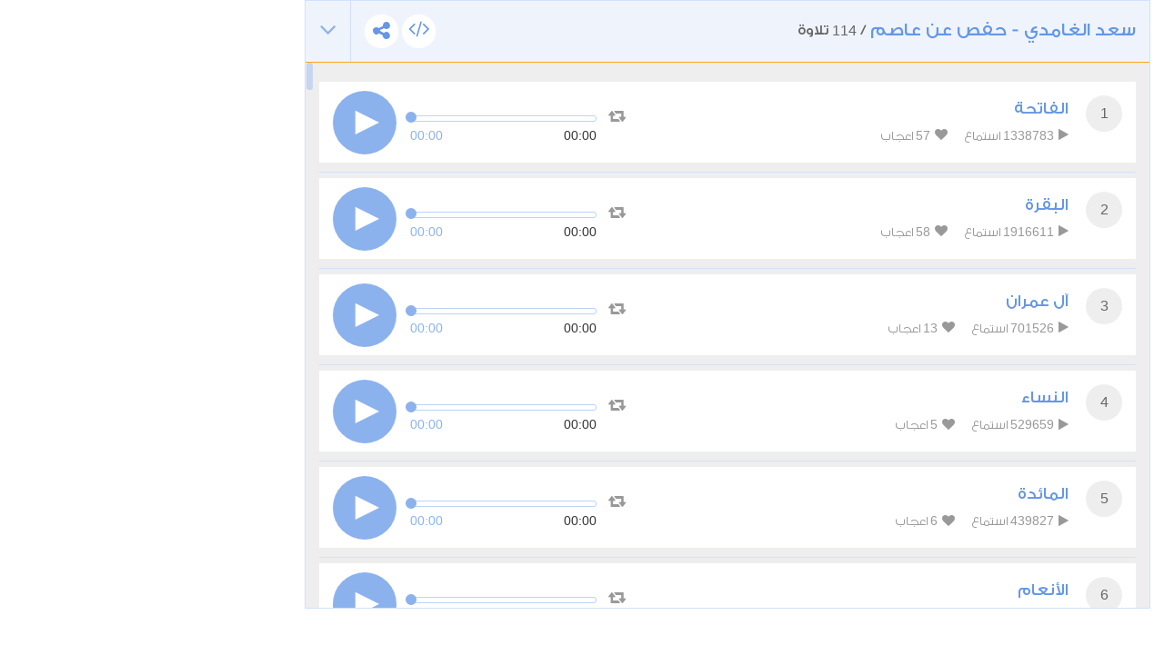

--- FILE ---
content_type: text/html; charset=UTF-8
request_url: https://www.tvquran.com/ar/recitation/800/embeddable
body_size: 10966
content:

<!DOCTYPE html>
<html lang="ar">
  <head>
    <meta charset="utf-8">
    <title>سعد الغامدي - حفص عن عاصم - القرآن الكريم تحميل و استماع</title>
    <meta name="description" content="تلاوات القرآن الكريم استماع و تحميل مباشر من موقع تي في قرآن، تحميل المصحف الكامل برابط واحد و تلاوة قرآن كريم مجود و مرتل بصيغة mp3 و جودة عالية, استمع القران الكريم ترتيل و تجويد أشهر القراء مع تنزيل قراءة المصحف المكتوب و السور القرآنية من موقع قران كريم">
    <meta name="author" content="Rawafed">
    <meta http-equiv="X-UA-Compatible" content="IE=edge">
    <meta name="viewport" content="width=device-width, initial-scale=1">
    <link rel="preconnect" href="//tvquran.com">
    
    <link rel="icon" type="image/x-icon" href="/favicon.ico" />
    <meta name="application-name" content="القرآن الكريم تحميل و استماع" />

    <link rel="publisher" href="https://plus.google.com/+tvquran/" />
    <link rel="home" href="https://www.tvquran.com/ar/" />
    
      <script type="text/javascript">
          var googletag = googletag || {};
          googletag.cmd = googletag.cmd || [];
          (function() {
              var gads = document.createElement('script');
              gads.async = true;
              gads.type = 'text/javascript';
              var useSSL = 'https:' == document.location.protocol;
              gads.src = (useSSL ? 'https:' : 'http:') +
                      '//www.googletagservices.com/tag/js/gpt.js';
              var node = document.getElementsByTagName('script')[0];
              node.parentNode.insertBefore(gads, node);
          })();

          googletag.cmd.push(function() {
              googletag.defineSlot('/2673571/tvQuran_250x250', [250, 250], 'div-gpt-ad-1467488181904-0').addService(googletag.pubads());
              googletag.pubads().enableSingleRequest();
              googletag.enableServices();
          });

          //        googletag.cmd.push(function() {
          //            googletag.defineSlot('/2673571/tvQuran_728x90', [728, 90], 'div-gpt-ad-1467513625965-0').addService(googletag.pubads());
          //            googletag.pubads().enableSingleRequest();
          //            googletag.enableServices();
          //        });

          googletag.cmd.push(function() {
              var mapLeader = googletag.sizeMapping().
              addSize([320, 400], [250, 250]).
              addSize([768, 200], [728, 90]).
              build();

              window.LeaderSlot= googletag.defineSlot('/2673571/tvQuran', [320,50], 'div-gpt-ad-1393979881710-0').
              defineSizeMapping(mapLeader).
              addService(googletag.pubads());

              googletag.enableServices();

          });
      </script>

    <script type="text/javascript">

        var _gaq = _gaq || [];
        _gaq.push(['_setAccount', 'UA-25072439-1']);
        _gaq.push(['_trackPageview']);

        (function() {
          var ga = document.createElement('script'); ga.type = 'text/javascript'; ga.async = true;
          ga.src = ('https:' == document.location.protocol ? 'https://ssl' : 'http://www') + '.google-analytics.com/ga.js';
          var s = document.getElementsByTagName('script')[0]; s.parentNode.insertBefore(ga, s);
        })();

    </script>

    
    <!-- Favicons -->
    <link rel="shortcut icon" type='image/x-icon' href="/bundles/tvquran/img/favicon/favicon.ico">
    <link rel="apple-touch-icon-precomposed" sizes="144x144" href="/bundles/tvquran/img/favicon/apple-touch-icon-144x144-precomposed.png">
    <link rel="apple-touch-icon-precomposed" sizes="114x114" href="/bundles/tvquran/img/favicon/apple-touch-icon-114x114-precomposed.png">
    <link rel="apple-touch-icon-precomposed" sizes="72x72" href="/bundles/tvquran/img/favicon/apple-touch-icon-72x72-precomposed.png">
    <link rel="apple-touch-icon-precomposed" href="/bundles/tvquran/img/favicon/apple-touch-icon-precomposed.png">

    <!-- CSS -->
    <link rel="stylesheet" type="text/css" href="/bundles/tvquran/css/bootstrap.min.css">
    <link rel="stylesheet" type="text/css" href="/bundles/tvquran/css/elements.css">
    <link rel="stylesheet" type="text/css" href="/bundles/tvquran/css/style.css">
    <link rel="stylesheet" type="text/css" href="/bundles/tvquran/css/rtl.css">
    <link rel="stylesheet" type="text/css" href="/bundles/tvquran/css/tvQuran.css">

    <!--Icons include-->
    <link href="/bundles/tvquran/fonts/awesome/css/font-awesome.min.css" rel="stylesheet">

    <!-- MAIN FONT - Change this -->
    <link href='https://fonts.googleapis.com/css?family=Open+Sans:400,700,800,600,300,300italic,400italic,600italic,700italic,800italic' rel='stylesheet' type='text/css'>
    
      <!-- HTML5 Shim and Respond.js IE8 support of HTML5 elements and media queries -->
    <!--[if lt IE 9]>
    <script src="/bundles/tvquran/js/lt-ie9/html5shiv.js"></script>
    <script src="/bundles/tvquran/js/lt-ie9/respond.min.js"></script>
    <script src="/bundles/tvquran/js/lt-ie9/css3-mediaqueries.js"></script>
    <![endif]-->
  </head>
  <body>
  <!-- View Alert on IE ---------------------------------------------------------------------------- -->
  <!--[if (lt IE 9) | IE 9]>
  <div class="alert alert-error">
      <p>
          <strong>Warning! This page may not display correctly.</strong>
          <br>
          You are using an outdated version of Internet Explorer. For a faster, safer browsing experience.
      </p>
      <a class="btn btn-white"
         href="http://windows.microsoft.com/en-US/internet-explorer/products/ie/home?ocid=ie6_countdown_bannercode"
         target="_blank">Update Now!</a>

  </div>
  <![endif]-->

  
  <section>
          <div id="maincol" class="col-lg-9">
    <div style="margin-top: 0;"  class="moshaf-group" id="sheikh-msahif">
                                                                                                                                                                                                                                                                                                                                                                                                                                                                                                                                                                                                                                                                                                                                                                                                                                                                                                                                                                                                                                                                                                                                                                                                                                                                                                                                                                                                                              
<div class="panel" style="margin-bottom: 0;" >
  <div class="moshaf-title">
    <div class="pull-left">
      <a data-toggle="collapse" class="collapse-head angle-togg" data-parent="#sheikh-msahif" href="#moshaf-1"><i class="fa fa-angle-down"></i></a>
    </div>
    <div class="pull-left moshaf-title-action">
            <a class="btn-white-circle  openclose" href="#moshaf1-code"><i class="fa fa-code"></i></a>
      <div class="dropdown icon-share actions-sharing">
        <a class=" cur btn-white-circle" data-toggle="dropdown"><i class="fa fa-share-alt"></i></a>
        <div class="dropdown-menu">
          <div class="share-box" data-counts="off" data-title="سعد الغامدي - حفص عن عاصم" data-url="https://www.tvquran.com/ar/collection/10/%D8%B3%D8%B9%D8%AF-%D8%A7%D9%84%D8%BA%D8%A7%D9%85%D8%AF%D9%8A-%D8%AD%D9%81%D8%B5-%D8%B9%D9%86-%D8%B9%D8%A7%D8%B5%D9%85"></div>
        </div>
      </div>
    </div>

    <a data-toggle="collapse" class="collapse-head" data-parent="#sheikh-msahif" href="#moshaf-1">
      <h2>سعد الغامدي - حفص عن عاصم</h2> / <span class="font-eng">114</span> تلاوة
    </a>

    <div class="code" id="moshaf1-code">
      <textarea readonly class="form-control codearea" rows="1"><iframe align="center" src="https://www.tvquran.com/ar/recitation/10/collection_embeddable" frameborder="0" allowtransparency="1" scrolling="no" width="825" height="670"></iframe></textarea>
    </div>
  </div>
  <div id="moshaf-1" class="moshaf panel-collapse collapse in">
    <div class="panel-body">
      <ul class="main-list">
                                          <li>
                              
            
            
    
                        
                                                                    
    <article class="w-box" id="playercell-690">
                    <span class="sorah-num">1</span>
                <div class="listitem-details">
                            <h4><span>الفاتحة</span></h4>
            
            <div class="listitem-action">
                <a><i class="fa fa-play"></i> <span class="font-eng">1338783</span> استماع</a>
                <a><i class="fa fa-heart"></i> <span class="font-eng" id="upVotes_690">57</span> اعجاب</a>
            </div>
            <div class="listitem-action" style="display: none;">
                                
                <a href="javascript:;" class="rateEntry " data-id="690"><i class="fa fa-heart-o"></i> أعجبني</a>

                                <div class="dropdown actions-sharing">
                    <a class="dropdown-toggle cur" data-toggle="dropdown"><i class="fa fa-share-alt"></i> مشاركة</a>
                    <div class="dropdown-menu">
                        <div class="share-box" id="sharing_690" data-title="الفاتحة" data-url="https://www.tvquran.com/ar/recitation/690"></div>
                    </div>
                </div>

                <a href="//download.tvquran.com/download/TvQuran.com__Al-Ghamdi/001.mp3" download="//download.tvquran.com/download/TvQuran.com__Al-Ghamdi/001.mp3"><i class="fa fa-download"></i> تحميل</a>
                <div class="dropdown">
                    <a class="dropdown-toggle cur" data-toggle="dropdown"><i class="fa fa-bars"></i>أخرى</a>
                    <div class="dropdown-menu">
                        <a class="dropdown-item openclose" href="#audio690-code">كود الإضافة للصفحات</a>
                        <a class="dropdown-item report-problem" href="/ar/recitation/690/report-problem"  title="الفاتحة">تبليغ عن مشكلة</a>
                    </div>
                </div>
            </div>
        </div>

        <div class="audio-player">
            <a class="repeat-track" id="repeattrack-690" data-audioid="audiofile-690-5509509054" data-toggle="tooltip" data-placement="top" title="تكرار المقطع باستمرار"><i class="fa fa-retweet"></i></a>
            <div class="audioPlayer" id="audiofile-690-5509509054" data-file="//download.tvquran.com/download/TvQuran.com__Al-Ghamdi/001.mp3">يتم تحميل مشغل الصوتيات</div>
        </div>

        <div class="code" id="audio690-code">
            <textarea readonly class="form-control codearea" rows="1"><iframe align="center" src="https://www.tvquran.com/ar/recitation/690/embeddable" frameborder="0" allowtransparency="1" scrolling="no" width="825" height="670"></iframe></textarea>
        </div>
    </article>
            </li>
          
                                                                                                    <li>
                              
            
            
    
                        
                                                                    
    <article class="w-box" id="playercell-691">
                    <span class="sorah-num">2</span>
                <div class="listitem-details">
                            <h4><span>البقرة</span></h4>
            
            <div class="listitem-action">
                <a><i class="fa fa-play"></i> <span class="font-eng">1916611</span> استماع</a>
                <a><i class="fa fa-heart"></i> <span class="font-eng" id="upVotes_691">58</span> اعجاب</a>
            </div>
            <div class="listitem-action" style="display: none;">
                                
                <a href="javascript:;" class="rateEntry " data-id="691"><i class="fa fa-heart-o"></i> أعجبني</a>

                                <div class="dropdown actions-sharing">
                    <a class="dropdown-toggle cur" data-toggle="dropdown"><i class="fa fa-share-alt"></i> مشاركة</a>
                    <div class="dropdown-menu">
                        <div class="share-box" id="sharing_691" data-title="البقرة" data-url="https://www.tvquran.com/ar/recitation/691"></div>
                    </div>
                </div>

                <a href="//download.tvquran.com/download/TvQuran.com__Al-Ghamdi/002.mp3" download="//download.tvquran.com/download/TvQuran.com__Al-Ghamdi/002.mp3"><i class="fa fa-download"></i> تحميل</a>
                <div class="dropdown">
                    <a class="dropdown-toggle cur" data-toggle="dropdown"><i class="fa fa-bars"></i>أخرى</a>
                    <div class="dropdown-menu">
                        <a class="dropdown-item openclose" href="#audio691-code">كود الإضافة للصفحات</a>
                        <a class="dropdown-item report-problem" href="/ar/recitation/691/report-problem"  title="البقرة">تبليغ عن مشكلة</a>
                    </div>
                </div>
            </div>
        </div>

        <div class="audio-player">
            <a class="repeat-track" id="repeattrack-691" data-audioid="audiofile-691-4111037437" data-toggle="tooltip" data-placement="top" title="تكرار المقطع باستمرار"><i class="fa fa-retweet"></i></a>
            <div class="audioPlayer" id="audiofile-691-4111037437" data-file="//download.tvquran.com/download/TvQuran.com__Al-Ghamdi/002.mp3">يتم تحميل مشغل الصوتيات</div>
        </div>

        <div class="code" id="audio691-code">
            <textarea readonly class="form-control codearea" rows="1"><iframe align="center" src="https://www.tvquran.com/ar/recitation/691/embeddable" frameborder="0" allowtransparency="1" scrolling="no" width="825" height="670"></iframe></textarea>
        </div>
    </article>
            </li>
          
                                                                                                    <li>
                              
            
            
    
                        
                                                                    
    <article class="w-box" id="playercell-692">
                    <span class="sorah-num">3</span>
                <div class="listitem-details">
                            <h4><span>آل عمران</span></h4>
            
            <div class="listitem-action">
                <a><i class="fa fa-play"></i> <span class="font-eng">701526</span> استماع</a>
                <a><i class="fa fa-heart"></i> <span class="font-eng" id="upVotes_692">13</span> اعجاب</a>
            </div>
            <div class="listitem-action" style="display: none;">
                                
                <a href="javascript:;" class="rateEntry " data-id="692"><i class="fa fa-heart-o"></i> أعجبني</a>

                                <div class="dropdown actions-sharing">
                    <a class="dropdown-toggle cur" data-toggle="dropdown"><i class="fa fa-share-alt"></i> مشاركة</a>
                    <div class="dropdown-menu">
                        <div class="share-box" id="sharing_692" data-title="آل عمران" data-url="https://www.tvquran.com/ar/recitation/692"></div>
                    </div>
                </div>

                <a href="//download.tvquran.com/download/TvQuran.com__Al-Ghamdi/003.mp3" download="//download.tvquran.com/download/TvQuran.com__Al-Ghamdi/003.mp3"><i class="fa fa-download"></i> تحميل</a>
                <div class="dropdown">
                    <a class="dropdown-toggle cur" data-toggle="dropdown"><i class="fa fa-bars"></i>أخرى</a>
                    <div class="dropdown-menu">
                        <a class="dropdown-item openclose" href="#audio692-code">كود الإضافة للصفحات</a>
                        <a class="dropdown-item report-problem" href="/ar/recitation/692/report-problem"  title="آل عمران">تبليغ عن مشكلة</a>
                    </div>
                </div>
            </div>
        </div>

        <div class="audio-player">
            <a class="repeat-track" id="repeattrack-692" data-audioid="audiofile-692-2517449367" data-toggle="tooltip" data-placement="top" title="تكرار المقطع باستمرار"><i class="fa fa-retweet"></i></a>
            <div class="audioPlayer" id="audiofile-692-2517449367" data-file="//download.tvquran.com/download/TvQuran.com__Al-Ghamdi/003.mp3">يتم تحميل مشغل الصوتيات</div>
        </div>

        <div class="code" id="audio692-code">
            <textarea readonly class="form-control codearea" rows="1"><iframe align="center" src="https://www.tvquran.com/ar/recitation/692/embeddable" frameborder="0" allowtransparency="1" scrolling="no" width="825" height="670"></iframe></textarea>
        </div>
    </article>
            </li>
          
                                                                                                    <li>
                              
            
            
    
                        
                                                                    
    <article class="w-box" id="playercell-693">
                    <span class="sorah-num">4</span>
                <div class="listitem-details">
                            <h4><span>النساء</span></h4>
            
            <div class="listitem-action">
                <a><i class="fa fa-play"></i> <span class="font-eng">529659</span> استماع</a>
                <a><i class="fa fa-heart"></i> <span class="font-eng" id="upVotes_693">5</span> اعجاب</a>
            </div>
            <div class="listitem-action" style="display: none;">
                                
                <a href="javascript:;" class="rateEntry " data-id="693"><i class="fa fa-heart-o"></i> أعجبني</a>

                                <div class="dropdown actions-sharing">
                    <a class="dropdown-toggle cur" data-toggle="dropdown"><i class="fa fa-share-alt"></i> مشاركة</a>
                    <div class="dropdown-menu">
                        <div class="share-box" id="sharing_693" data-title="النساء" data-url="https://www.tvquran.com/ar/recitation/693"></div>
                    </div>
                </div>

                <a href="//download.tvquran.com/download/TvQuran.com__Al-Ghamdi/004.mp3" download="//download.tvquran.com/download/TvQuran.com__Al-Ghamdi/004.mp3"><i class="fa fa-download"></i> تحميل</a>
                <div class="dropdown">
                    <a class="dropdown-toggle cur" data-toggle="dropdown"><i class="fa fa-bars"></i>أخرى</a>
                    <div class="dropdown-menu">
                        <a class="dropdown-item openclose" href="#audio693-code">كود الإضافة للصفحات</a>
                        <a class="dropdown-item report-problem" href="/ar/recitation/693/report-problem"  title="النساء">تبليغ عن مشكلة</a>
                    </div>
                </div>
            </div>
        </div>

        <div class="audio-player">
            <a class="repeat-track" id="repeattrack-693" data-audioid="audiofile-693-9074346936" data-toggle="tooltip" data-placement="top" title="تكرار المقطع باستمرار"><i class="fa fa-retweet"></i></a>
            <div class="audioPlayer" id="audiofile-693-9074346936" data-file="//download.tvquran.com/download/TvQuran.com__Al-Ghamdi/004.mp3">يتم تحميل مشغل الصوتيات</div>
        </div>

        <div class="code" id="audio693-code">
            <textarea readonly class="form-control codearea" rows="1"><iframe align="center" src="https://www.tvquran.com/ar/recitation/693/embeddable" frameborder="0" allowtransparency="1" scrolling="no" width="825" height="670"></iframe></textarea>
        </div>
    </article>
            </li>
          
                                                                                                    <li>
                              
            
            
    
                        
                                                                    
    <article class="w-box" id="playercell-694">
                    <span class="sorah-num">5</span>
                <div class="listitem-details">
                            <h4><span>المائدة</span></h4>
            
            <div class="listitem-action">
                <a><i class="fa fa-play"></i> <span class="font-eng">439827</span> استماع</a>
                <a><i class="fa fa-heart"></i> <span class="font-eng" id="upVotes_694">6</span> اعجاب</a>
            </div>
            <div class="listitem-action" style="display: none;">
                                
                <a href="javascript:;" class="rateEntry " data-id="694"><i class="fa fa-heart-o"></i> أعجبني</a>

                                <div class="dropdown actions-sharing">
                    <a class="dropdown-toggle cur" data-toggle="dropdown"><i class="fa fa-share-alt"></i> مشاركة</a>
                    <div class="dropdown-menu">
                        <div class="share-box" id="sharing_694" data-title="المائدة" data-url="https://www.tvquran.com/ar/recitation/694"></div>
                    </div>
                </div>

                <a href="//download.tvquran.com/download/TvQuran.com__Al-Ghamdi/005.mp3" download="//download.tvquran.com/download/TvQuran.com__Al-Ghamdi/005.mp3"><i class="fa fa-download"></i> تحميل</a>
                <div class="dropdown">
                    <a class="dropdown-toggle cur" data-toggle="dropdown"><i class="fa fa-bars"></i>أخرى</a>
                    <div class="dropdown-menu">
                        <a class="dropdown-item openclose" href="#audio694-code">كود الإضافة للصفحات</a>
                        <a class="dropdown-item report-problem" href="/ar/recitation/694/report-problem"  title="المائدة">تبليغ عن مشكلة</a>
                    </div>
                </div>
            </div>
        </div>

        <div class="audio-player">
            <a class="repeat-track" id="repeattrack-694" data-audioid="audiofile-694-1417300066" data-toggle="tooltip" data-placement="top" title="تكرار المقطع باستمرار"><i class="fa fa-retweet"></i></a>
            <div class="audioPlayer" id="audiofile-694-1417300066" data-file="//download.tvquran.com/download/TvQuran.com__Al-Ghamdi/005.mp3">يتم تحميل مشغل الصوتيات</div>
        </div>

        <div class="code" id="audio694-code">
            <textarea readonly class="form-control codearea" rows="1"><iframe align="center" src="https://www.tvquran.com/ar/recitation/694/embeddable" frameborder="0" allowtransparency="1" scrolling="no" width="825" height="670"></iframe></textarea>
        </div>
    </article>
            </li>
          
                                                                                                    <li>
                              
            
            
    
                        
                                                                    
    <article class="w-box" id="playercell-695">
                    <span class="sorah-num">6</span>
                <div class="listitem-details">
                            <h4><span>الأنعام</span></h4>
            
            <div class="listitem-action">
                <a><i class="fa fa-play"></i> <span class="font-eng">324891</span> استماع</a>
                <a><i class="fa fa-heart"></i> <span class="font-eng" id="upVotes_695">5</span> اعجاب</a>
            </div>
            <div class="listitem-action" style="display: none;">
                                
                <a href="javascript:;" class="rateEntry " data-id="695"><i class="fa fa-heart-o"></i> أعجبني</a>

                                <div class="dropdown actions-sharing">
                    <a class="dropdown-toggle cur" data-toggle="dropdown"><i class="fa fa-share-alt"></i> مشاركة</a>
                    <div class="dropdown-menu">
                        <div class="share-box" id="sharing_695" data-title="الأنعام" data-url="https://www.tvquran.com/ar/recitation/695"></div>
                    </div>
                </div>

                <a href="//download.tvquran.com/download/TvQuran.com__Al-Ghamdi/006.mp3" download="//download.tvquran.com/download/TvQuran.com__Al-Ghamdi/006.mp3"><i class="fa fa-download"></i> تحميل</a>
                <div class="dropdown">
                    <a class="dropdown-toggle cur" data-toggle="dropdown"><i class="fa fa-bars"></i>أخرى</a>
                    <div class="dropdown-menu">
                        <a class="dropdown-item openclose" href="#audio695-code">كود الإضافة للصفحات</a>
                        <a class="dropdown-item report-problem" href="/ar/recitation/695/report-problem"  title="الأنعام">تبليغ عن مشكلة</a>
                    </div>
                </div>
            </div>
        </div>

        <div class="audio-player">
            <a class="repeat-track" id="repeattrack-695" data-audioid="audiofile-695-6809625325" data-toggle="tooltip" data-placement="top" title="تكرار المقطع باستمرار"><i class="fa fa-retweet"></i></a>
            <div class="audioPlayer" id="audiofile-695-6809625325" data-file="//download.tvquran.com/download/TvQuran.com__Al-Ghamdi/006.mp3">يتم تحميل مشغل الصوتيات</div>
        </div>

        <div class="code" id="audio695-code">
            <textarea readonly class="form-control codearea" rows="1"><iframe align="center" src="https://www.tvquran.com/ar/recitation/695/embeddable" frameborder="0" allowtransparency="1" scrolling="no" width="825" height="670"></iframe></textarea>
        </div>
    </article>
            </li>
          
                                                                                                    <li>
                              
            
            
    
                        
                                                                    
    <article class="w-box" id="playercell-696">
                    <span class="sorah-num">7</span>
                <div class="listitem-details">
                            <h4><span>الأعراف</span></h4>
            
            <div class="listitem-action">
                <a><i class="fa fa-play"></i> <span class="font-eng">319989</span> استماع</a>
                <a><i class="fa fa-heart"></i> <span class="font-eng" id="upVotes_696">7</span> اعجاب</a>
            </div>
            <div class="listitem-action" style="display: none;">
                                
                <a href="javascript:;" class="rateEntry " data-id="696"><i class="fa fa-heart-o"></i> أعجبني</a>

                                <div class="dropdown actions-sharing">
                    <a class="dropdown-toggle cur" data-toggle="dropdown"><i class="fa fa-share-alt"></i> مشاركة</a>
                    <div class="dropdown-menu">
                        <div class="share-box" id="sharing_696" data-title="الأعراف" data-url="https://www.tvquran.com/ar/recitation/696"></div>
                    </div>
                </div>

                <a href="//download.tvquran.com/download/TvQuran.com__Al-Ghamdi/007.mp3" download="//download.tvquran.com/download/TvQuran.com__Al-Ghamdi/007.mp3"><i class="fa fa-download"></i> تحميل</a>
                <div class="dropdown">
                    <a class="dropdown-toggle cur" data-toggle="dropdown"><i class="fa fa-bars"></i>أخرى</a>
                    <div class="dropdown-menu">
                        <a class="dropdown-item openclose" href="#audio696-code">كود الإضافة للصفحات</a>
                        <a class="dropdown-item report-problem" href="/ar/recitation/696/report-problem"  title="الأعراف">تبليغ عن مشكلة</a>
                    </div>
                </div>
            </div>
        </div>

        <div class="audio-player">
            <a class="repeat-track" id="repeattrack-696" data-audioid="audiofile-696-2301956898" data-toggle="tooltip" data-placement="top" title="تكرار المقطع باستمرار"><i class="fa fa-retweet"></i></a>
            <div class="audioPlayer" id="audiofile-696-2301956898" data-file="//download.tvquran.com/download/TvQuran.com__Al-Ghamdi/007.mp3">يتم تحميل مشغل الصوتيات</div>
        </div>

        <div class="code" id="audio696-code">
            <textarea readonly class="form-control codearea" rows="1"><iframe align="center" src="https://www.tvquran.com/ar/recitation/696/embeddable" frameborder="0" allowtransparency="1" scrolling="no" width="825" height="670"></iframe></textarea>
        </div>
    </article>
            </li>
          
                                                                                                    <li>
                              
            
            
    
                        
                                                                    
    <article class="w-box" id="playercell-697">
                    <span class="sorah-num">8</span>
                <div class="listitem-details">
                            <h4><span>الأنفال</span></h4>
            
            <div class="listitem-action">
                <a><i class="fa fa-play"></i> <span class="font-eng">216412</span> استماع</a>
                <a><i class="fa fa-heart"></i> <span class="font-eng" id="upVotes_697">3</span> اعجاب</a>
            </div>
            <div class="listitem-action" style="display: none;">
                                
                <a href="javascript:;" class="rateEntry " data-id="697"><i class="fa fa-heart-o"></i> أعجبني</a>

                                <div class="dropdown actions-sharing">
                    <a class="dropdown-toggle cur" data-toggle="dropdown"><i class="fa fa-share-alt"></i> مشاركة</a>
                    <div class="dropdown-menu">
                        <div class="share-box" id="sharing_697" data-title="الأنفال" data-url="https://www.tvquran.com/ar/recitation/697"></div>
                    </div>
                </div>

                <a href="//download.tvquran.com/download/TvQuran.com__Al-Ghamdi/008.mp3" download="//download.tvquran.com/download/TvQuran.com__Al-Ghamdi/008.mp3"><i class="fa fa-download"></i> تحميل</a>
                <div class="dropdown">
                    <a class="dropdown-toggle cur" data-toggle="dropdown"><i class="fa fa-bars"></i>أخرى</a>
                    <div class="dropdown-menu">
                        <a class="dropdown-item openclose" href="#audio697-code">كود الإضافة للصفحات</a>
                        <a class="dropdown-item report-problem" href="/ar/recitation/697/report-problem"  title="الأنفال">تبليغ عن مشكلة</a>
                    </div>
                </div>
            </div>
        </div>

        <div class="audio-player">
            <a class="repeat-track" id="repeattrack-697" data-audioid="audiofile-697-6412160414" data-toggle="tooltip" data-placement="top" title="تكرار المقطع باستمرار"><i class="fa fa-retweet"></i></a>
            <div class="audioPlayer" id="audiofile-697-6412160414" data-file="//download.tvquran.com/download/TvQuran.com__Al-Ghamdi/008.mp3">يتم تحميل مشغل الصوتيات</div>
        </div>

        <div class="code" id="audio697-code">
            <textarea readonly class="form-control codearea" rows="1"><iframe align="center" src="https://www.tvquran.com/ar/recitation/697/embeddable" frameborder="0" allowtransparency="1" scrolling="no" width="825" height="670"></iframe></textarea>
        </div>
    </article>
            </li>
          
                                                                                                    <li>
                              
            
            
    
                        
                                                                    
    <article class="w-box" id="playercell-698">
                    <span class="sorah-num">9</span>
                <div class="listitem-details">
                            <h4><span>التوبة</span></h4>
            
            <div class="listitem-action">
                <a><i class="fa fa-play"></i> <span class="font-eng">289861</span> استماع</a>
                <a><i class="fa fa-heart"></i> <span class="font-eng" id="upVotes_698">4</span> اعجاب</a>
            </div>
            <div class="listitem-action" style="display: none;">
                                
                <a href="javascript:;" class="rateEntry " data-id="698"><i class="fa fa-heart-o"></i> أعجبني</a>

                                <div class="dropdown actions-sharing">
                    <a class="dropdown-toggle cur" data-toggle="dropdown"><i class="fa fa-share-alt"></i> مشاركة</a>
                    <div class="dropdown-menu">
                        <div class="share-box" id="sharing_698" data-title="التوبة" data-url="https://www.tvquran.com/ar/recitation/698"></div>
                    </div>
                </div>

                <a href="//download.tvquran.com/download/TvQuran.com__Al-Ghamdi/009.mp3" download="//download.tvquran.com/download/TvQuran.com__Al-Ghamdi/009.mp3"><i class="fa fa-download"></i> تحميل</a>
                <div class="dropdown">
                    <a class="dropdown-toggle cur" data-toggle="dropdown"><i class="fa fa-bars"></i>أخرى</a>
                    <div class="dropdown-menu">
                        <a class="dropdown-item openclose" href="#audio698-code">كود الإضافة للصفحات</a>
                        <a class="dropdown-item report-problem" href="/ar/recitation/698/report-problem"  title="التوبة">تبليغ عن مشكلة</a>
                    </div>
                </div>
            </div>
        </div>

        <div class="audio-player">
            <a class="repeat-track" id="repeattrack-698" data-audioid="audiofile-698-3412649363" data-toggle="tooltip" data-placement="top" title="تكرار المقطع باستمرار"><i class="fa fa-retweet"></i></a>
            <div class="audioPlayer" id="audiofile-698-3412649363" data-file="//download.tvquran.com/download/TvQuran.com__Al-Ghamdi/009.mp3">يتم تحميل مشغل الصوتيات</div>
        </div>

        <div class="code" id="audio698-code">
            <textarea readonly class="form-control codearea" rows="1"><iframe align="center" src="https://www.tvquran.com/ar/recitation/698/embeddable" frameborder="0" allowtransparency="1" scrolling="no" width="825" height="670"></iframe></textarea>
        </div>
    </article>
            </li>
          
                                                                                                    <li>
                              
            
            
    
                        
                                                                    
    <article class="w-box" id="playercell-699">
                    <span class="sorah-num">10</span>
                <div class="listitem-details">
                            <h4><span>يونس</span></h4>
            
            <div class="listitem-action">
                <a><i class="fa fa-play"></i> <span class="font-eng">180228</span> استماع</a>
                <a><i class="fa fa-heart"></i> <span class="font-eng" id="upVotes_699">6</span> اعجاب</a>
            </div>
            <div class="listitem-action" style="display: none;">
                                
                <a href="javascript:;" class="rateEntry " data-id="699"><i class="fa fa-heart-o"></i> أعجبني</a>

                                <div class="dropdown actions-sharing">
                    <a class="dropdown-toggle cur" data-toggle="dropdown"><i class="fa fa-share-alt"></i> مشاركة</a>
                    <div class="dropdown-menu">
                        <div class="share-box" id="sharing_699" data-title="يونس" data-url="https://www.tvquran.com/ar/recitation/699"></div>
                    </div>
                </div>

                <a href="//download.tvquran.com/download/TvQuran.com__Al-Ghamdi/010.mp3" download="//download.tvquran.com/download/TvQuran.com__Al-Ghamdi/010.mp3"><i class="fa fa-download"></i> تحميل</a>
                <div class="dropdown">
                    <a class="dropdown-toggle cur" data-toggle="dropdown"><i class="fa fa-bars"></i>أخرى</a>
                    <div class="dropdown-menu">
                        <a class="dropdown-item openclose" href="#audio699-code">كود الإضافة للصفحات</a>
                        <a class="dropdown-item report-problem" href="/ar/recitation/699/report-problem"  title="يونس">تبليغ عن مشكلة</a>
                    </div>
                </div>
            </div>
        </div>

        <div class="audio-player">
            <a class="repeat-track" id="repeattrack-699" data-audioid="audiofile-699-4669344610" data-toggle="tooltip" data-placement="top" title="تكرار المقطع باستمرار"><i class="fa fa-retweet"></i></a>
            <div class="audioPlayer" id="audiofile-699-4669344610" data-file="//download.tvquran.com/download/TvQuran.com__Al-Ghamdi/010.mp3">يتم تحميل مشغل الصوتيات</div>
        </div>

        <div class="code" id="audio699-code">
            <textarea readonly class="form-control codearea" rows="1"><iframe align="center" src="https://www.tvquran.com/ar/recitation/699/embeddable" frameborder="0" allowtransparency="1" scrolling="no" width="825" height="670"></iframe></textarea>
        </div>
    </article>
            </li>
          
                                                                                                    <li>
                              
            
            
    
                        
                                                                    
    <article class="w-box" id="playercell-700">
                    <span class="sorah-num">11</span>
                <div class="listitem-details">
                            <h4><span>هود</span></h4>
            
            <div class="listitem-action">
                <a><i class="fa fa-play"></i> <span class="font-eng">183100</span> استماع</a>
                <a><i class="fa fa-heart"></i> <span class="font-eng" id="upVotes_700">4</span> اعجاب</a>
            </div>
            <div class="listitem-action" style="display: none;">
                                
                <a href="javascript:;" class="rateEntry " data-id="700"><i class="fa fa-heart-o"></i> أعجبني</a>

                                <div class="dropdown actions-sharing">
                    <a class="dropdown-toggle cur" data-toggle="dropdown"><i class="fa fa-share-alt"></i> مشاركة</a>
                    <div class="dropdown-menu">
                        <div class="share-box" id="sharing_700" data-title="هود" data-url="https://www.tvquran.com/ar/recitation/700"></div>
                    </div>
                </div>

                <a href="//download.tvquran.com/download/TvQuran.com__Al-Ghamdi/011.mp3" download="//download.tvquran.com/download/TvQuran.com__Al-Ghamdi/011.mp3"><i class="fa fa-download"></i> تحميل</a>
                <div class="dropdown">
                    <a class="dropdown-toggle cur" data-toggle="dropdown"><i class="fa fa-bars"></i>أخرى</a>
                    <div class="dropdown-menu">
                        <a class="dropdown-item openclose" href="#audio700-code">كود الإضافة للصفحات</a>
                        <a class="dropdown-item report-problem" href="/ar/recitation/700/report-problem"  title="هود">تبليغ عن مشكلة</a>
                    </div>
                </div>
            </div>
        </div>

        <div class="audio-player">
            <a class="repeat-track" id="repeattrack-700" data-audioid="audiofile-700-5006555683" data-toggle="tooltip" data-placement="top" title="تكرار المقطع باستمرار"><i class="fa fa-retweet"></i></a>
            <div class="audioPlayer" id="audiofile-700-5006555683" data-file="//download.tvquran.com/download/TvQuran.com__Al-Ghamdi/011.mp3">يتم تحميل مشغل الصوتيات</div>
        </div>

        <div class="code" id="audio700-code">
            <textarea readonly class="form-control codearea" rows="1"><iframe align="center" src="https://www.tvquran.com/ar/recitation/700/embeddable" frameborder="0" allowtransparency="1" scrolling="no" width="825" height="670"></iframe></textarea>
        </div>
    </article>
            </li>
          
                                                                                                    <li>
                              
            
            
    
                        
                                                                    
    <article class="w-box" id="playercell-701">
                    <span class="sorah-num">12</span>
                <div class="listitem-details">
                            <h4><span>يوسف</span></h4>
            
            <div class="listitem-action">
                <a><i class="fa fa-play"></i> <span class="font-eng">255151</span> استماع</a>
                <a><i class="fa fa-heart"></i> <span class="font-eng" id="upVotes_701">5</span> اعجاب</a>
            </div>
            <div class="listitem-action" style="display: none;">
                                
                <a href="javascript:;" class="rateEntry " data-id="701"><i class="fa fa-heart-o"></i> أعجبني</a>

                                <div class="dropdown actions-sharing">
                    <a class="dropdown-toggle cur" data-toggle="dropdown"><i class="fa fa-share-alt"></i> مشاركة</a>
                    <div class="dropdown-menu">
                        <div class="share-box" id="sharing_701" data-title="يوسف" data-url="https://www.tvquran.com/ar/recitation/701"></div>
                    </div>
                </div>

                <a href="//download.tvquran.com/download/TvQuran.com__Al-Ghamdi/012.mp3" download="//download.tvquran.com/download/TvQuran.com__Al-Ghamdi/012.mp3"><i class="fa fa-download"></i> تحميل</a>
                <div class="dropdown">
                    <a class="dropdown-toggle cur" data-toggle="dropdown"><i class="fa fa-bars"></i>أخرى</a>
                    <div class="dropdown-menu">
                        <a class="dropdown-item openclose" href="#audio701-code">كود الإضافة للصفحات</a>
                        <a class="dropdown-item report-problem" href="/ar/recitation/701/report-problem"  title="يوسف">تبليغ عن مشكلة</a>
                    </div>
                </div>
            </div>
        </div>

        <div class="audio-player">
            <a class="repeat-track" id="repeattrack-701" data-audioid="audiofile-701-5505007293" data-toggle="tooltip" data-placement="top" title="تكرار المقطع باستمرار"><i class="fa fa-retweet"></i></a>
            <div class="audioPlayer" id="audiofile-701-5505007293" data-file="//download.tvquran.com/download/TvQuran.com__Al-Ghamdi/012.mp3">يتم تحميل مشغل الصوتيات</div>
        </div>

        <div class="code" id="audio701-code">
            <textarea readonly class="form-control codearea" rows="1"><iframe align="center" src="https://www.tvquran.com/ar/recitation/701/embeddable" frameborder="0" allowtransparency="1" scrolling="no" width="825" height="670"></iframe></textarea>
        </div>
    </article>
            </li>
          
                                                                                                    <li>
                              
            
            
    
                        
                                                                    
    <article class="w-box" id="playercell-702">
                    <span class="sorah-num">13</span>
                <div class="listitem-details">
                            <h4><span>الرعد</span></h4>
            
            <div class="listitem-action">
                <a><i class="fa fa-play"></i> <span class="font-eng">149359</span> استماع</a>
                <a><i class="fa fa-heart"></i> <span class="font-eng" id="upVotes_702">1</span> اعجاب</a>
            </div>
            <div class="listitem-action" style="display: none;">
                                
                <a href="javascript:;" class="rateEntry " data-id="702"><i class="fa fa-heart-o"></i> أعجبني</a>

                                <div class="dropdown actions-sharing">
                    <a class="dropdown-toggle cur" data-toggle="dropdown"><i class="fa fa-share-alt"></i> مشاركة</a>
                    <div class="dropdown-menu">
                        <div class="share-box" id="sharing_702" data-title="الرعد" data-url="https://www.tvquran.com/ar/recitation/702"></div>
                    </div>
                </div>

                <a href="//download.tvquran.com/download/TvQuran.com__Al-Ghamdi/013.mp3" download="//download.tvquran.com/download/TvQuran.com__Al-Ghamdi/013.mp3"><i class="fa fa-download"></i> تحميل</a>
                <div class="dropdown">
                    <a class="dropdown-toggle cur" data-toggle="dropdown"><i class="fa fa-bars"></i>أخرى</a>
                    <div class="dropdown-menu">
                        <a class="dropdown-item openclose" href="#audio702-code">كود الإضافة للصفحات</a>
                        <a class="dropdown-item report-problem" href="/ar/recitation/702/report-problem"  title="الرعد">تبليغ عن مشكلة</a>
                    </div>
                </div>
            </div>
        </div>

        <div class="audio-player">
            <a class="repeat-track" id="repeattrack-702" data-audioid="audiofile-702-4249668950" data-toggle="tooltip" data-placement="top" title="تكرار المقطع باستمرار"><i class="fa fa-retweet"></i></a>
            <div class="audioPlayer" id="audiofile-702-4249668950" data-file="//download.tvquran.com/download/TvQuran.com__Al-Ghamdi/013.mp3">يتم تحميل مشغل الصوتيات</div>
        </div>

        <div class="code" id="audio702-code">
            <textarea readonly class="form-control codearea" rows="1"><iframe align="center" src="https://www.tvquran.com/ar/recitation/702/embeddable" frameborder="0" allowtransparency="1" scrolling="no" width="825" height="670"></iframe></textarea>
        </div>
    </article>
            </li>
          
                                                                                                    <li>
                              
            
            
    
                        
                                                                    
    <article class="w-box" id="playercell-703">
                    <span class="sorah-num">14</span>
                <div class="listitem-details">
                            <h4><span>إبراهيم</span></h4>
            
            <div class="listitem-action">
                <a><i class="fa fa-play"></i> <span class="font-eng">150403</span> استماع</a>
                <a><i class="fa fa-heart"></i> <span class="font-eng" id="upVotes_703">4</span> اعجاب</a>
            </div>
            <div class="listitem-action" style="display: none;">
                                
                <a href="javascript:;" class="rateEntry " data-id="703"><i class="fa fa-heart-o"></i> أعجبني</a>

                                <div class="dropdown actions-sharing">
                    <a class="dropdown-toggle cur" data-toggle="dropdown"><i class="fa fa-share-alt"></i> مشاركة</a>
                    <div class="dropdown-menu">
                        <div class="share-box" id="sharing_703" data-title="إبراهيم" data-url="https://www.tvquran.com/ar/recitation/703"></div>
                    </div>
                </div>

                <a href="//download.tvquran.com/download/TvQuran.com__Al-Ghamdi/014.mp3" download="//download.tvquran.com/download/TvQuran.com__Al-Ghamdi/014.mp3"><i class="fa fa-download"></i> تحميل</a>
                <div class="dropdown">
                    <a class="dropdown-toggle cur" data-toggle="dropdown"><i class="fa fa-bars"></i>أخرى</a>
                    <div class="dropdown-menu">
                        <a class="dropdown-item openclose" href="#audio703-code">كود الإضافة للصفحات</a>
                        <a class="dropdown-item report-problem" href="/ar/recitation/703/report-problem"  title="إبراهيم">تبليغ عن مشكلة</a>
                    </div>
                </div>
            </div>
        </div>

        <div class="audio-player">
            <a class="repeat-track" id="repeattrack-703" data-audioid="audiofile-703-2432011456" data-toggle="tooltip" data-placement="top" title="تكرار المقطع باستمرار"><i class="fa fa-retweet"></i></a>
            <div class="audioPlayer" id="audiofile-703-2432011456" data-file="//download.tvquran.com/download/TvQuran.com__Al-Ghamdi/014.mp3">يتم تحميل مشغل الصوتيات</div>
        </div>

        <div class="code" id="audio703-code">
            <textarea readonly class="form-control codearea" rows="1"><iframe align="center" src="https://www.tvquran.com/ar/recitation/703/embeddable" frameborder="0" allowtransparency="1" scrolling="no" width="825" height="670"></iframe></textarea>
        </div>
    </article>
            </li>
          
                                                                                                    <li>
                              
            
            
    
                        
                                                                    
    <article class="w-box" id="playercell-704">
                    <span class="sorah-num">15</span>
                <div class="listitem-details">
                            <h4><span>الحجر</span></h4>
            
            <div class="listitem-action">
                <a><i class="fa fa-play"></i> <span class="font-eng">140222</span> استماع</a>
                <a><i class="fa fa-heart"></i> <span class="font-eng" id="upVotes_704">2</span> اعجاب</a>
            </div>
            <div class="listitem-action" style="display: none;">
                                
                <a href="javascript:;" class="rateEntry " data-id="704"><i class="fa fa-heart-o"></i> أعجبني</a>

                                <div class="dropdown actions-sharing">
                    <a class="dropdown-toggle cur" data-toggle="dropdown"><i class="fa fa-share-alt"></i> مشاركة</a>
                    <div class="dropdown-menu">
                        <div class="share-box" id="sharing_704" data-title="الحجر" data-url="https://www.tvquran.com/ar/recitation/704"></div>
                    </div>
                </div>

                <a href="//download.tvquran.com/download/TvQuran.com__Al-Ghamdi/015.mp3" download="//download.tvquran.com/download/TvQuran.com__Al-Ghamdi/015.mp3"><i class="fa fa-download"></i> تحميل</a>
                <div class="dropdown">
                    <a class="dropdown-toggle cur" data-toggle="dropdown"><i class="fa fa-bars"></i>أخرى</a>
                    <div class="dropdown-menu">
                        <a class="dropdown-item openclose" href="#audio704-code">كود الإضافة للصفحات</a>
                        <a class="dropdown-item report-problem" href="/ar/recitation/704/report-problem"  title="الحجر">تبليغ عن مشكلة</a>
                    </div>
                </div>
            </div>
        </div>

        <div class="audio-player">
            <a class="repeat-track" id="repeattrack-704" data-audioid="audiofile-704-8311012053" data-toggle="tooltip" data-placement="top" title="تكرار المقطع باستمرار"><i class="fa fa-retweet"></i></a>
            <div class="audioPlayer" id="audiofile-704-8311012053" data-file="//download.tvquran.com/download/TvQuran.com__Al-Ghamdi/015.mp3">يتم تحميل مشغل الصوتيات</div>
        </div>

        <div class="code" id="audio704-code">
            <textarea readonly class="form-control codearea" rows="1"><iframe align="center" src="https://www.tvquran.com/ar/recitation/704/embeddable" frameborder="0" allowtransparency="1" scrolling="no" width="825" height="670"></iframe></textarea>
        </div>
    </article>
            </li>
          
                                                                                                    <li>
                              
            
            
    
                        
                                                                    
    <article class="w-box" id="playercell-705">
                    <span class="sorah-num">16</span>
                <div class="listitem-details">
                            <h4><span>النحل</span></h4>
            
            <div class="listitem-action">
                <a><i class="fa fa-play"></i> <span class="font-eng">144990</span> استماع</a>
                <a><i class="fa fa-heart"></i> <span class="font-eng" id="upVotes_705">3</span> اعجاب</a>
            </div>
            <div class="listitem-action" style="display: none;">
                                
                <a href="javascript:;" class="rateEntry " data-id="705"><i class="fa fa-heart-o"></i> أعجبني</a>

                                <div class="dropdown actions-sharing">
                    <a class="dropdown-toggle cur" data-toggle="dropdown"><i class="fa fa-share-alt"></i> مشاركة</a>
                    <div class="dropdown-menu">
                        <div class="share-box" id="sharing_705" data-title="النحل" data-url="https://www.tvquran.com/ar/recitation/705"></div>
                    </div>
                </div>

                <a href="//download.tvquran.com/download/TvQuran.com__Al-Ghamdi/016.mp3" download="//download.tvquran.com/download/TvQuran.com__Al-Ghamdi/016.mp3"><i class="fa fa-download"></i> تحميل</a>
                <div class="dropdown">
                    <a class="dropdown-toggle cur" data-toggle="dropdown"><i class="fa fa-bars"></i>أخرى</a>
                    <div class="dropdown-menu">
                        <a class="dropdown-item openclose" href="#audio705-code">كود الإضافة للصفحات</a>
                        <a class="dropdown-item report-problem" href="/ar/recitation/705/report-problem"  title="النحل">تبليغ عن مشكلة</a>
                    </div>
                </div>
            </div>
        </div>

        <div class="audio-player">
            <a class="repeat-track" id="repeattrack-705" data-audioid="audiofile-705-9831834716" data-toggle="tooltip" data-placement="top" title="تكرار المقطع باستمرار"><i class="fa fa-retweet"></i></a>
            <div class="audioPlayer" id="audiofile-705-9831834716" data-file="//download.tvquran.com/download/TvQuran.com__Al-Ghamdi/016.mp3">يتم تحميل مشغل الصوتيات</div>
        </div>

        <div class="code" id="audio705-code">
            <textarea readonly class="form-control codearea" rows="1"><iframe align="center" src="https://www.tvquran.com/ar/recitation/705/embeddable" frameborder="0" allowtransparency="1" scrolling="no" width="825" height="670"></iframe></textarea>
        </div>
    </article>
            </li>
          
                                                                                                    <li>
                              
            
            
    
                        
                                                                    
    <article class="w-box" id="playercell-706">
                    <span class="sorah-num">17</span>
                <div class="listitem-details">
                            <h4><span>الإسراء</span></h4>
            
            <div class="listitem-action">
                <a><i class="fa fa-play"></i> <span class="font-eng">157039</span> استماع</a>
                <a><i class="fa fa-heart"></i> <span class="font-eng" id="upVotes_706">4</span> اعجاب</a>
            </div>
            <div class="listitem-action" style="display: none;">
                                
                <a href="javascript:;" class="rateEntry " data-id="706"><i class="fa fa-heart-o"></i> أعجبني</a>

                                <div class="dropdown actions-sharing">
                    <a class="dropdown-toggle cur" data-toggle="dropdown"><i class="fa fa-share-alt"></i> مشاركة</a>
                    <div class="dropdown-menu">
                        <div class="share-box" id="sharing_706" data-title="الإسراء" data-url="https://www.tvquran.com/ar/recitation/706"></div>
                    </div>
                </div>

                <a href="//download.tvquran.com/download/TvQuran.com__Al-Ghamdi/017.mp3" download="//download.tvquran.com/download/TvQuran.com__Al-Ghamdi/017.mp3"><i class="fa fa-download"></i> تحميل</a>
                <div class="dropdown">
                    <a class="dropdown-toggle cur" data-toggle="dropdown"><i class="fa fa-bars"></i>أخرى</a>
                    <div class="dropdown-menu">
                        <a class="dropdown-item openclose" href="#audio706-code">كود الإضافة للصفحات</a>
                        <a class="dropdown-item report-problem" href="/ar/recitation/706/report-problem"  title="الإسراء">تبليغ عن مشكلة</a>
                    </div>
                </div>
            </div>
        </div>

        <div class="audio-player">
            <a class="repeat-track" id="repeattrack-706" data-audioid="audiofile-706-5144509873" data-toggle="tooltip" data-placement="top" title="تكرار المقطع باستمرار"><i class="fa fa-retweet"></i></a>
            <div class="audioPlayer" id="audiofile-706-5144509873" data-file="//download.tvquran.com/download/TvQuran.com__Al-Ghamdi/017.mp3">يتم تحميل مشغل الصوتيات</div>
        </div>

        <div class="code" id="audio706-code">
            <textarea readonly class="form-control codearea" rows="1"><iframe align="center" src="https://www.tvquran.com/ar/recitation/706/embeddable" frameborder="0" allowtransparency="1" scrolling="no" width="825" height="670"></iframe></textarea>
        </div>
    </article>
            </li>
          
                                                                                                    <li>
                              
            
            
    
                        
                                                                    
    <article class="w-box" id="playercell-707">
                    <span class="sorah-num">18</span>
                <div class="listitem-details">
                            <h4><span>الكهف</span></h4>
            
            <div class="listitem-action">
                <a><i class="fa fa-play"></i> <span class="font-eng">934168</span> استماع</a>
                <a><i class="fa fa-heart"></i> <span class="font-eng" id="upVotes_707">56</span> اعجاب</a>
            </div>
            <div class="listitem-action" style="display: none;">
                                
                <a href="javascript:;" class="rateEntry " data-id="707"><i class="fa fa-heart-o"></i> أعجبني</a>

                                <div class="dropdown actions-sharing">
                    <a class="dropdown-toggle cur" data-toggle="dropdown"><i class="fa fa-share-alt"></i> مشاركة</a>
                    <div class="dropdown-menu">
                        <div class="share-box" id="sharing_707" data-title="الكهف" data-url="https://www.tvquran.com/ar/recitation/707"></div>
                    </div>
                </div>

                <a href="//download.tvquran.com/download/TvQuran.com__Al-Ghamdi/018.mp3" download="//download.tvquran.com/download/TvQuran.com__Al-Ghamdi/018.mp3"><i class="fa fa-download"></i> تحميل</a>
                <div class="dropdown">
                    <a class="dropdown-toggle cur" data-toggle="dropdown"><i class="fa fa-bars"></i>أخرى</a>
                    <div class="dropdown-menu">
                        <a class="dropdown-item openclose" href="#audio707-code">كود الإضافة للصفحات</a>
                        <a class="dropdown-item report-problem" href="/ar/recitation/707/report-problem"  title="الكهف">تبليغ عن مشكلة</a>
                    </div>
                </div>
            </div>
        </div>

        <div class="audio-player">
            <a class="repeat-track" id="repeattrack-707" data-audioid="audiofile-707-6381342514" data-toggle="tooltip" data-placement="top" title="تكرار المقطع باستمرار"><i class="fa fa-retweet"></i></a>
            <div class="audioPlayer" id="audiofile-707-6381342514" data-file="//download.tvquran.com/download/TvQuran.com__Al-Ghamdi/018.mp3">يتم تحميل مشغل الصوتيات</div>
        </div>

        <div class="code" id="audio707-code">
            <textarea readonly class="form-control codearea" rows="1"><iframe align="center" src="https://www.tvquran.com/ar/recitation/707/embeddable" frameborder="0" allowtransparency="1" scrolling="no" width="825" height="670"></iframe></textarea>
        </div>
    </article>
            </li>
          
                                                                                                    <li>
                              
            
            
    
                        
                                                                    
    <article class="w-box" id="playercell-708">
                    <span class="sorah-num">19</span>
                <div class="listitem-details">
                            <h4><span>مريم</span></h4>
            
            <div class="listitem-action">
                <a><i class="fa fa-play"></i> <span class="font-eng">193377</span> استماع</a>
                <a><i class="fa fa-heart"></i> <span class="font-eng" id="upVotes_708">2</span> اعجاب</a>
            </div>
            <div class="listitem-action" style="display: none;">
                                
                <a href="javascript:;" class="rateEntry " data-id="708"><i class="fa fa-heart-o"></i> أعجبني</a>

                                <div class="dropdown actions-sharing">
                    <a class="dropdown-toggle cur" data-toggle="dropdown"><i class="fa fa-share-alt"></i> مشاركة</a>
                    <div class="dropdown-menu">
                        <div class="share-box" id="sharing_708" data-title="مريم" data-url="https://www.tvquran.com/ar/recitation/708"></div>
                    </div>
                </div>

                <a href="//download.tvquran.com/download/TvQuran.com__Al-Ghamdi/019.mp3" download="//download.tvquran.com/download/TvQuran.com__Al-Ghamdi/019.mp3"><i class="fa fa-download"></i> تحميل</a>
                <div class="dropdown">
                    <a class="dropdown-toggle cur" data-toggle="dropdown"><i class="fa fa-bars"></i>أخرى</a>
                    <div class="dropdown-menu">
                        <a class="dropdown-item openclose" href="#audio708-code">كود الإضافة للصفحات</a>
                        <a class="dropdown-item report-problem" href="/ar/recitation/708/report-problem"  title="مريم">تبليغ عن مشكلة</a>
                    </div>
                </div>
            </div>
        </div>

        <div class="audio-player">
            <a class="repeat-track" id="repeattrack-708" data-audioid="audiofile-708-4314778648" data-toggle="tooltip" data-placement="top" title="تكرار المقطع باستمرار"><i class="fa fa-retweet"></i></a>
            <div class="audioPlayer" id="audiofile-708-4314778648" data-file="//download.tvquran.com/download/TvQuran.com__Al-Ghamdi/019.mp3">يتم تحميل مشغل الصوتيات</div>
        </div>

        <div class="code" id="audio708-code">
            <textarea readonly class="form-control codearea" rows="1"><iframe align="center" src="https://www.tvquran.com/ar/recitation/708/embeddable" frameborder="0" allowtransparency="1" scrolling="no" width="825" height="670"></iframe></textarea>
        </div>
    </article>
            </li>
          
                                                                                                    <li>
                              
            
            
    
                        
                                                                    
    <article class="w-box" id="playercell-709">
                    <span class="sorah-num">20</span>
                <div class="listitem-details">
                            <h4><span>طه</span></h4>
            
            <div class="listitem-action">
                <a><i class="fa fa-play"></i> <span class="font-eng">155851</span> استماع</a>
                <a><i class="fa fa-heart"></i> <span class="font-eng" id="upVotes_709">3</span> اعجاب</a>
            </div>
            <div class="listitem-action" style="display: none;">
                                
                <a href="javascript:;" class="rateEntry " data-id="709"><i class="fa fa-heart-o"></i> أعجبني</a>

                                <div class="dropdown actions-sharing">
                    <a class="dropdown-toggle cur" data-toggle="dropdown"><i class="fa fa-share-alt"></i> مشاركة</a>
                    <div class="dropdown-menu">
                        <div class="share-box" id="sharing_709" data-title="طه" data-url="https://www.tvquran.com/ar/recitation/709"></div>
                    </div>
                </div>

                <a href="//download.tvquran.com/download/TvQuran.com__Al-Ghamdi/020.mp3" download="//download.tvquran.com/download/TvQuran.com__Al-Ghamdi/020.mp3"><i class="fa fa-download"></i> تحميل</a>
                <div class="dropdown">
                    <a class="dropdown-toggle cur" data-toggle="dropdown"><i class="fa fa-bars"></i>أخرى</a>
                    <div class="dropdown-menu">
                        <a class="dropdown-item openclose" href="#audio709-code">كود الإضافة للصفحات</a>
                        <a class="dropdown-item report-problem" href="/ar/recitation/709/report-problem"  title="طه">تبليغ عن مشكلة</a>
                    </div>
                </div>
            </div>
        </div>

        <div class="audio-player">
            <a class="repeat-track" id="repeattrack-709" data-audioid="audiofile-709-7638459163" data-toggle="tooltip" data-placement="top" title="تكرار المقطع باستمرار"><i class="fa fa-retweet"></i></a>
            <div class="audioPlayer" id="audiofile-709-7638459163" data-file="//download.tvquran.com/download/TvQuran.com__Al-Ghamdi/020.mp3">يتم تحميل مشغل الصوتيات</div>
        </div>

        <div class="code" id="audio709-code">
            <textarea readonly class="form-control codearea" rows="1"><iframe align="center" src="https://www.tvquran.com/ar/recitation/709/embeddable" frameborder="0" allowtransparency="1" scrolling="no" width="825" height="670"></iframe></textarea>
        </div>
    </article>
            </li>
          
                                                                                                    <li>
                              
            
            
    
                        
                                                                    
    <article class="w-box" id="playercell-710">
                    <span class="sorah-num">21</span>
                <div class="listitem-details">
                            <h4><span>الأنبياء</span></h4>
            
            <div class="listitem-action">
                <a><i class="fa fa-play"></i> <span class="font-eng">168233</span> استماع</a>
                <a><i class="fa fa-heart"></i> <span class="font-eng" id="upVotes_710">4</span> اعجاب</a>
            </div>
            <div class="listitem-action" style="display: none;">
                                
                <a href="javascript:;" class="rateEntry " data-id="710"><i class="fa fa-heart-o"></i> أعجبني</a>

                                <div class="dropdown actions-sharing">
                    <a class="dropdown-toggle cur" data-toggle="dropdown"><i class="fa fa-share-alt"></i> مشاركة</a>
                    <div class="dropdown-menu">
                        <div class="share-box" id="sharing_710" data-title="الأنبياء" data-url="https://www.tvquran.com/ar/recitation/710"></div>
                    </div>
                </div>

                <a href="//download.tvquran.com/download/TvQuran.com__Al-Ghamdi/021.mp3" download="//download.tvquran.com/download/TvQuran.com__Al-Ghamdi/021.mp3"><i class="fa fa-download"></i> تحميل</a>
                <div class="dropdown">
                    <a class="dropdown-toggle cur" data-toggle="dropdown"><i class="fa fa-bars"></i>أخرى</a>
                    <div class="dropdown-menu">
                        <a class="dropdown-item openclose" href="#audio710-code">كود الإضافة للصفحات</a>
                        <a class="dropdown-item report-problem" href="/ar/recitation/710/report-problem"  title="الأنبياء">تبليغ عن مشكلة</a>
                    </div>
                </div>
            </div>
        </div>

        <div class="audio-player">
            <a class="repeat-track" id="repeattrack-710" data-audioid="audiofile-710-7302372666" data-toggle="tooltip" data-placement="top" title="تكرار المقطع باستمرار"><i class="fa fa-retweet"></i></a>
            <div class="audioPlayer" id="audiofile-710-7302372666" data-file="//download.tvquran.com/download/TvQuran.com__Al-Ghamdi/021.mp3">يتم تحميل مشغل الصوتيات</div>
        </div>

        <div class="code" id="audio710-code">
            <textarea readonly class="form-control codearea" rows="1"><iframe align="center" src="https://www.tvquran.com/ar/recitation/710/embeddable" frameborder="0" allowtransparency="1" scrolling="no" width="825" height="670"></iframe></textarea>
        </div>
    </article>
            </li>
          
                                                                                                    <li>
                              
            
            
    
                        
                                                                    
    <article class="w-box" id="playercell-711">
                    <span class="sorah-num">22</span>
                <div class="listitem-details">
                            <h4><span>الحج</span></h4>
            
            <div class="listitem-action">
                <a><i class="fa fa-play"></i> <span class="font-eng">122920</span> استماع</a>
                <a><i class="fa fa-heart"></i> <span class="font-eng" id="upVotes_711">2</span> اعجاب</a>
            </div>
            <div class="listitem-action" style="display: none;">
                                
                <a href="javascript:;" class="rateEntry " data-id="711"><i class="fa fa-heart-o"></i> أعجبني</a>

                                <div class="dropdown actions-sharing">
                    <a class="dropdown-toggle cur" data-toggle="dropdown"><i class="fa fa-share-alt"></i> مشاركة</a>
                    <div class="dropdown-menu">
                        <div class="share-box" id="sharing_711" data-title="الحج" data-url="https://www.tvquran.com/ar/recitation/711"></div>
                    </div>
                </div>

                <a href="//download.tvquran.com/download/TvQuran.com__Al-Ghamdi/022.mp3" download="//download.tvquran.com/download/TvQuran.com__Al-Ghamdi/022.mp3"><i class="fa fa-download"></i> تحميل</a>
                <div class="dropdown">
                    <a class="dropdown-toggle cur" data-toggle="dropdown"><i class="fa fa-bars"></i>أخرى</a>
                    <div class="dropdown-menu">
                        <a class="dropdown-item openclose" href="#audio711-code">كود الإضافة للصفحات</a>
                        <a class="dropdown-item report-problem" href="/ar/recitation/711/report-problem"  title="الحج">تبليغ عن مشكلة</a>
                    </div>
                </div>
            </div>
        </div>

        <div class="audio-player">
            <a class="repeat-track" id="repeattrack-711" data-audioid="audiofile-711-291449113" data-toggle="tooltip" data-placement="top" title="تكرار المقطع باستمرار"><i class="fa fa-retweet"></i></a>
            <div class="audioPlayer" id="audiofile-711-291449113" data-file="//download.tvquran.com/download/TvQuran.com__Al-Ghamdi/022.mp3">يتم تحميل مشغل الصوتيات</div>
        </div>

        <div class="code" id="audio711-code">
            <textarea readonly class="form-control codearea" rows="1"><iframe align="center" src="https://www.tvquran.com/ar/recitation/711/embeddable" frameborder="0" allowtransparency="1" scrolling="no" width="825" height="670"></iframe></textarea>
        </div>
    </article>
            </li>
          
                                                                                                    <li>
                              
            
            
    
                        
                                                                    
    <article class="w-box" id="playercell-712">
                    <span class="sorah-num">23</span>
                <div class="listitem-details">
                            <h4><span>المؤمنون</span></h4>
            
            <div class="listitem-action">
                <a><i class="fa fa-play"></i> <span class="font-eng">129243</span> استماع</a>
                <a><i class="fa fa-heart"></i> <span class="font-eng" id="upVotes_712">2</span> اعجاب</a>
            </div>
            <div class="listitem-action" style="display: none;">
                                
                <a href="javascript:;" class="rateEntry " data-id="712"><i class="fa fa-heart-o"></i> أعجبني</a>

                                <div class="dropdown actions-sharing">
                    <a class="dropdown-toggle cur" data-toggle="dropdown"><i class="fa fa-share-alt"></i> مشاركة</a>
                    <div class="dropdown-menu">
                        <div class="share-box" id="sharing_712" data-title="المؤمنون" data-url="https://www.tvquran.com/ar/recitation/712"></div>
                    </div>
                </div>

                <a href="//download.tvquran.com/download/TvQuran.com__Al-Ghamdi/023.mp3" download="//download.tvquran.com/download/TvQuran.com__Al-Ghamdi/023.mp3"><i class="fa fa-download"></i> تحميل</a>
                <div class="dropdown">
                    <a class="dropdown-toggle cur" data-toggle="dropdown"><i class="fa fa-bars"></i>أخرى</a>
                    <div class="dropdown-menu">
                        <a class="dropdown-item openclose" href="#audio712-code">كود الإضافة للصفحات</a>
                        <a class="dropdown-item report-problem" href="/ar/recitation/712/report-problem"  title="المؤمنون">تبليغ عن مشكلة</a>
                    </div>
                </div>
            </div>
        </div>

        <div class="audio-player">
            <a class="repeat-track" id="repeattrack-712" data-audioid="audiofile-712-8738779347" data-toggle="tooltip" data-placement="top" title="تكرار المقطع باستمرار"><i class="fa fa-retweet"></i></a>
            <div class="audioPlayer" id="audiofile-712-8738779347" data-file="//download.tvquran.com/download/TvQuran.com__Al-Ghamdi/023.mp3">يتم تحميل مشغل الصوتيات</div>
        </div>

        <div class="code" id="audio712-code">
            <textarea readonly class="form-control codearea" rows="1"><iframe align="center" src="https://www.tvquran.com/ar/recitation/712/embeddable" frameborder="0" allowtransparency="1" scrolling="no" width="825" height="670"></iframe></textarea>
        </div>
    </article>
            </li>
          
                                                                                                    <li>
                              
            
            
    
                        
                                                                    
    <article class="w-box" id="playercell-713">
                    <span class="sorah-num">24</span>
                <div class="listitem-details">
                            <h4><span>النور</span></h4>
            
            <div class="listitem-action">
                <a><i class="fa fa-play"></i> <span class="font-eng">116581</span> استماع</a>
                <a><i class="fa fa-heart"></i> <span class="font-eng" id="upVotes_713">2</span> اعجاب</a>
            </div>
            <div class="listitem-action" style="display: none;">
                                
                <a href="javascript:;" class="rateEntry " data-id="713"><i class="fa fa-heart-o"></i> أعجبني</a>

                                <div class="dropdown actions-sharing">
                    <a class="dropdown-toggle cur" data-toggle="dropdown"><i class="fa fa-share-alt"></i> مشاركة</a>
                    <div class="dropdown-menu">
                        <div class="share-box" id="sharing_713" data-title="النور" data-url="https://www.tvquran.com/ar/recitation/713"></div>
                    </div>
                </div>

                <a href="//download.tvquran.com/download/TvQuran.com__Al-Ghamdi/024.mp3" download="//download.tvquran.com/download/TvQuran.com__Al-Ghamdi/024.mp3"><i class="fa fa-download"></i> تحميل</a>
                <div class="dropdown">
                    <a class="dropdown-toggle cur" data-toggle="dropdown"><i class="fa fa-bars"></i>أخرى</a>
                    <div class="dropdown-menu">
                        <a class="dropdown-item openclose" href="#audio713-code">كود الإضافة للصفحات</a>
                        <a class="dropdown-item report-problem" href="/ar/recitation/713/report-problem"  title="النور">تبليغ عن مشكلة</a>
                    </div>
                </div>
            </div>
        </div>

        <div class="audio-player">
            <a class="repeat-track" id="repeattrack-713" data-audioid="audiofile-713-6831766164" data-toggle="tooltip" data-placement="top" title="تكرار المقطع باستمرار"><i class="fa fa-retweet"></i></a>
            <div class="audioPlayer" id="audiofile-713-6831766164" data-file="//download.tvquran.com/download/TvQuran.com__Al-Ghamdi/024.mp3">يتم تحميل مشغل الصوتيات</div>
        </div>

        <div class="code" id="audio713-code">
            <textarea readonly class="form-control codearea" rows="1"><iframe align="center" src="https://www.tvquran.com/ar/recitation/713/embeddable" frameborder="0" allowtransparency="1" scrolling="no" width="825" height="670"></iframe></textarea>
        </div>
    </article>
            </li>
          
                                                                                                    <li>
                              
            
            
    
                        
                                                                    
    <article class="w-box" id="playercell-714">
                    <span class="sorah-num">25</span>
                <div class="listitem-details">
                            <h4><span>الفرقان</span></h4>
            
            <div class="listitem-action">
                <a><i class="fa fa-play"></i> <span class="font-eng">113516</span> استماع</a>
                <a><i class="fa fa-heart"></i> <span class="font-eng" id="upVotes_714">1</span> اعجاب</a>
            </div>
            <div class="listitem-action" style="display: none;">
                                
                <a href="javascript:;" class="rateEntry " data-id="714"><i class="fa fa-heart-o"></i> أعجبني</a>

                                <div class="dropdown actions-sharing">
                    <a class="dropdown-toggle cur" data-toggle="dropdown"><i class="fa fa-share-alt"></i> مشاركة</a>
                    <div class="dropdown-menu">
                        <div class="share-box" id="sharing_714" data-title="الفرقان" data-url="https://www.tvquran.com/ar/recitation/714"></div>
                    </div>
                </div>

                <a href="//download.tvquran.com/download/TvQuran.com__Al-Ghamdi/025.mp3" download="//download.tvquran.com/download/TvQuran.com__Al-Ghamdi/025.mp3"><i class="fa fa-download"></i> تحميل</a>
                <div class="dropdown">
                    <a class="dropdown-toggle cur" data-toggle="dropdown"><i class="fa fa-bars"></i>أخرى</a>
                    <div class="dropdown-menu">
                        <a class="dropdown-item openclose" href="#audio714-code">كود الإضافة للصفحات</a>
                        <a class="dropdown-item report-problem" href="/ar/recitation/714/report-problem"  title="الفرقان">تبليغ عن مشكلة</a>
                    </div>
                </div>
            </div>
        </div>

        <div class="audio-player">
            <a class="repeat-track" id="repeattrack-714" data-audioid="audiofile-714-4120640251" data-toggle="tooltip" data-placement="top" title="تكرار المقطع باستمرار"><i class="fa fa-retweet"></i></a>
            <div class="audioPlayer" id="audiofile-714-4120640251" data-file="//download.tvquran.com/download/TvQuran.com__Al-Ghamdi/025.mp3">يتم تحميل مشغل الصوتيات</div>
        </div>

        <div class="code" id="audio714-code">
            <textarea readonly class="form-control codearea" rows="1"><iframe align="center" src="https://www.tvquran.com/ar/recitation/714/embeddable" frameborder="0" allowtransparency="1" scrolling="no" width="825" height="670"></iframe></textarea>
        </div>
    </article>
            </li>
          
                                                                                                    <li>
                              
            
            
    
                        
                                                                    
    <article class="w-box" id="playercell-715">
                    <span class="sorah-num">26</span>
                <div class="listitem-details">
                            <h4><span>الشعراء</span></h4>
            
            <div class="listitem-action">
                <a><i class="fa fa-play"></i> <span class="font-eng">105287</span> استماع</a>
                <a><i class="fa fa-heart"></i> <span class="font-eng" id="upVotes_715">3</span> اعجاب</a>
            </div>
            <div class="listitem-action" style="display: none;">
                                
                <a href="javascript:;" class="rateEntry " data-id="715"><i class="fa fa-heart-o"></i> أعجبني</a>

                                <div class="dropdown actions-sharing">
                    <a class="dropdown-toggle cur" data-toggle="dropdown"><i class="fa fa-share-alt"></i> مشاركة</a>
                    <div class="dropdown-menu">
                        <div class="share-box" id="sharing_715" data-title="الشعراء" data-url="https://www.tvquran.com/ar/recitation/715"></div>
                    </div>
                </div>

                <a href="//download.tvquran.com/download/TvQuran.com__Al-Ghamdi/026.mp3" download="//download.tvquran.com/download/TvQuran.com__Al-Ghamdi/026.mp3"><i class="fa fa-download"></i> تحميل</a>
                <div class="dropdown">
                    <a class="dropdown-toggle cur" data-toggle="dropdown"><i class="fa fa-bars"></i>أخرى</a>
                    <div class="dropdown-menu">
                        <a class="dropdown-item openclose" href="#audio715-code">كود الإضافة للصفحات</a>
                        <a class="dropdown-item report-problem" href="/ar/recitation/715/report-problem"  title="الشعراء">تبليغ عن مشكلة</a>
                    </div>
                </div>
            </div>
        </div>

        <div class="audio-player">
            <a class="repeat-track" id="repeattrack-715" data-audioid="audiofile-715-9842459185" data-toggle="tooltip" data-placement="top" title="تكرار المقطع باستمرار"><i class="fa fa-retweet"></i></a>
            <div class="audioPlayer" id="audiofile-715-9842459185" data-file="//download.tvquran.com/download/TvQuran.com__Al-Ghamdi/026.mp3">يتم تحميل مشغل الصوتيات</div>
        </div>

        <div class="code" id="audio715-code">
            <textarea readonly class="form-control codearea" rows="1"><iframe align="center" src="https://www.tvquran.com/ar/recitation/715/embeddable" frameborder="0" allowtransparency="1" scrolling="no" width="825" height="670"></iframe></textarea>
        </div>
    </article>
            </li>
          
                                                                                                    <li>
                              
            
            
    
                        
                                                                    
    <article class="w-box" id="playercell-716">
                    <span class="sorah-num">27</span>
                <div class="listitem-details">
                            <h4><span>النمل</span></h4>
            
            <div class="listitem-action">
                <a><i class="fa fa-play"></i> <span class="font-eng">108779</span> استماع</a>
                <a><i class="fa fa-heart"></i> <span class="font-eng" id="upVotes_716">2</span> اعجاب</a>
            </div>
            <div class="listitem-action" style="display: none;">
                                
                <a href="javascript:;" class="rateEntry " data-id="716"><i class="fa fa-heart-o"></i> أعجبني</a>

                                <div class="dropdown actions-sharing">
                    <a class="dropdown-toggle cur" data-toggle="dropdown"><i class="fa fa-share-alt"></i> مشاركة</a>
                    <div class="dropdown-menu">
                        <div class="share-box" id="sharing_716" data-title="النمل" data-url="https://www.tvquran.com/ar/recitation/716"></div>
                    </div>
                </div>

                <a href="//download.tvquran.com/download/TvQuran.com__Al-Ghamdi/027.mp3" download="//download.tvquran.com/download/TvQuran.com__Al-Ghamdi/027.mp3"><i class="fa fa-download"></i> تحميل</a>
                <div class="dropdown">
                    <a class="dropdown-toggle cur" data-toggle="dropdown"><i class="fa fa-bars"></i>أخرى</a>
                    <div class="dropdown-menu">
                        <a class="dropdown-item openclose" href="#audio716-code">كود الإضافة للصفحات</a>
                        <a class="dropdown-item report-problem" href="/ar/recitation/716/report-problem"  title="النمل">تبليغ عن مشكلة</a>
                    </div>
                </div>
            </div>
        </div>

        <div class="audio-player">
            <a class="repeat-track" id="repeattrack-716" data-audioid="audiofile-716-1409460828" data-toggle="tooltip" data-placement="top" title="تكرار المقطع باستمرار"><i class="fa fa-retweet"></i></a>
            <div class="audioPlayer" id="audiofile-716-1409460828" data-file="//download.tvquran.com/download/TvQuran.com__Al-Ghamdi/027.mp3">يتم تحميل مشغل الصوتيات</div>
        </div>

        <div class="code" id="audio716-code">
            <textarea readonly class="form-control codearea" rows="1"><iframe align="center" src="https://www.tvquran.com/ar/recitation/716/embeddable" frameborder="0" allowtransparency="1" scrolling="no" width="825" height="670"></iframe></textarea>
        </div>
    </article>
            </li>
          
                                                                                                    <li>
                              
            
            
    
                        
                                                                    
    <article class="w-box" id="playercell-717">
                    <span class="sorah-num">28</span>
                <div class="listitem-details">
                            <h4><span>القصص</span></h4>
            
            <div class="listitem-action">
                <a><i class="fa fa-play"></i> <span class="font-eng">100723</span> استماع</a>
                <a><i class="fa fa-heart"></i> <span class="font-eng" id="upVotes_717">4</span> اعجاب</a>
            </div>
            <div class="listitem-action" style="display: none;">
                                
                <a href="javascript:;" class="rateEntry " data-id="717"><i class="fa fa-heart-o"></i> أعجبني</a>

                                <div class="dropdown actions-sharing">
                    <a class="dropdown-toggle cur" data-toggle="dropdown"><i class="fa fa-share-alt"></i> مشاركة</a>
                    <div class="dropdown-menu">
                        <div class="share-box" id="sharing_717" data-title="القصص" data-url="https://www.tvquran.com/ar/recitation/717"></div>
                    </div>
                </div>

                <a href="//download.tvquran.com/download/TvQuran.com__Al-Ghamdi/028.mp3" download="//download.tvquran.com/download/TvQuran.com__Al-Ghamdi/028.mp3"><i class="fa fa-download"></i> تحميل</a>
                <div class="dropdown">
                    <a class="dropdown-toggle cur" data-toggle="dropdown"><i class="fa fa-bars"></i>أخرى</a>
                    <div class="dropdown-menu">
                        <a class="dropdown-item openclose" href="#audio717-code">كود الإضافة للصفحات</a>
                        <a class="dropdown-item report-problem" href="/ar/recitation/717/report-problem"  title="القصص">تبليغ عن مشكلة</a>
                    </div>
                </div>
            </div>
        </div>

        <div class="audio-player">
            <a class="repeat-track" id="repeattrack-717" data-audioid="audiofile-717-6514804717" data-toggle="tooltip" data-placement="top" title="تكرار المقطع باستمرار"><i class="fa fa-retweet"></i></a>
            <div class="audioPlayer" id="audiofile-717-6514804717" data-file="//download.tvquran.com/download/TvQuran.com__Al-Ghamdi/028.mp3">يتم تحميل مشغل الصوتيات</div>
        </div>

        <div class="code" id="audio717-code">
            <textarea readonly class="form-control codearea" rows="1"><iframe align="center" src="https://www.tvquran.com/ar/recitation/717/embeddable" frameborder="0" allowtransparency="1" scrolling="no" width="825" height="670"></iframe></textarea>
        </div>
    </article>
            </li>
          
                                                                                                    <li>
                              
            
            
    
                        
                                                                    
    <article class="w-box" id="playercell-718">
                    <span class="sorah-num">29</span>
                <div class="listitem-details">
                            <h4><span>العنكبوت</span></h4>
            
            <div class="listitem-action">
                <a><i class="fa fa-play"></i> <span class="font-eng">105459</span> استماع</a>
                <a><i class="fa fa-heart"></i> <span class="font-eng" id="upVotes_718">1</span> اعجاب</a>
            </div>
            <div class="listitem-action" style="display: none;">
                                
                <a href="javascript:;" class="rateEntry " data-id="718"><i class="fa fa-heart-o"></i> أعجبني</a>

                                <div class="dropdown actions-sharing">
                    <a class="dropdown-toggle cur" data-toggle="dropdown"><i class="fa fa-share-alt"></i> مشاركة</a>
                    <div class="dropdown-menu">
                        <div class="share-box" id="sharing_718" data-title="العنكبوت" data-url="https://www.tvquran.com/ar/recitation/718"></div>
                    </div>
                </div>

                <a href="//download.tvquran.com/download/TvQuran.com__Al-Ghamdi/029.mp3" download="//download.tvquran.com/download/TvQuran.com__Al-Ghamdi/029.mp3"><i class="fa fa-download"></i> تحميل</a>
                <div class="dropdown">
                    <a class="dropdown-toggle cur" data-toggle="dropdown"><i class="fa fa-bars"></i>أخرى</a>
                    <div class="dropdown-menu">
                        <a class="dropdown-item openclose" href="#audio718-code">كود الإضافة للصفحات</a>
                        <a class="dropdown-item report-problem" href="/ar/recitation/718/report-problem"  title="العنكبوت">تبليغ عن مشكلة</a>
                    </div>
                </div>
            </div>
        </div>

        <div class="audio-player">
            <a class="repeat-track" id="repeattrack-718" data-audioid="audiofile-718-8098944604" data-toggle="tooltip" data-placement="top" title="تكرار المقطع باستمرار"><i class="fa fa-retweet"></i></a>
            <div class="audioPlayer" id="audiofile-718-8098944604" data-file="//download.tvquran.com/download/TvQuran.com__Al-Ghamdi/029.mp3">يتم تحميل مشغل الصوتيات</div>
        </div>

        <div class="code" id="audio718-code">
            <textarea readonly class="form-control codearea" rows="1"><iframe align="center" src="https://www.tvquran.com/ar/recitation/718/embeddable" frameborder="0" allowtransparency="1" scrolling="no" width="825" height="670"></iframe></textarea>
        </div>
    </article>
            </li>
          
                                                                                                    <li>
                              
            
            
    
                        
                                                                    
    <article class="w-box" id="playercell-719">
                    <span class="sorah-num">30</span>
                <div class="listitem-details">
                            <h4><span>الروم</span></h4>
            
            <div class="listitem-action">
                <a><i class="fa fa-play"></i> <span class="font-eng">85431</span> استماع</a>
                <a><i class="fa fa-heart"></i> <span class="font-eng" id="upVotes_719">1</span> اعجاب</a>
            </div>
            <div class="listitem-action" style="display: none;">
                                
                <a href="javascript:;" class="rateEntry " data-id="719"><i class="fa fa-heart-o"></i> أعجبني</a>

                                <div class="dropdown actions-sharing">
                    <a class="dropdown-toggle cur" data-toggle="dropdown"><i class="fa fa-share-alt"></i> مشاركة</a>
                    <div class="dropdown-menu">
                        <div class="share-box" id="sharing_719" data-title="الروم" data-url="https://www.tvquran.com/ar/recitation/719"></div>
                    </div>
                </div>

                <a href="//download.tvquran.com/download/TvQuran.com__Al-Ghamdi/030.mp3" download="//download.tvquran.com/download/TvQuran.com__Al-Ghamdi/030.mp3"><i class="fa fa-download"></i> تحميل</a>
                <div class="dropdown">
                    <a class="dropdown-toggle cur" data-toggle="dropdown"><i class="fa fa-bars"></i>أخرى</a>
                    <div class="dropdown-menu">
                        <a class="dropdown-item openclose" href="#audio719-code">كود الإضافة للصفحات</a>
                        <a class="dropdown-item report-problem" href="/ar/recitation/719/report-problem"  title="الروم">تبليغ عن مشكلة</a>
                    </div>
                </div>
            </div>
        </div>

        <div class="audio-player">
            <a class="repeat-track" id="repeattrack-719" data-audioid="audiofile-719-3492085234" data-toggle="tooltip" data-placement="top" title="تكرار المقطع باستمرار"><i class="fa fa-retweet"></i></a>
            <div class="audioPlayer" id="audiofile-719-3492085234" data-file="//download.tvquran.com/download/TvQuran.com__Al-Ghamdi/030.mp3">يتم تحميل مشغل الصوتيات</div>
        </div>

        <div class="code" id="audio719-code">
            <textarea readonly class="form-control codearea" rows="1"><iframe align="center" src="https://www.tvquran.com/ar/recitation/719/embeddable" frameborder="0" allowtransparency="1" scrolling="no" width="825" height="670"></iframe></textarea>
        </div>
    </article>
            </li>
          
                                                                                                    <li>
                              
            
            
    
                        
                                                                    
    <article class="w-box" id="playercell-720">
                    <span class="sorah-num">31</span>
                <div class="listitem-details">
                            <h4><span>لقمان</span></h4>
            
            <div class="listitem-action">
                <a><i class="fa fa-play"></i> <span class="font-eng">83601</span> استماع</a>
                <a><i class="fa fa-heart"></i> <span class="font-eng" id="upVotes_720">2</span> اعجاب</a>
            </div>
            <div class="listitem-action" style="display: none;">
                                
                <a href="javascript:;" class="rateEntry " data-id="720"><i class="fa fa-heart-o"></i> أعجبني</a>

                                <div class="dropdown actions-sharing">
                    <a class="dropdown-toggle cur" data-toggle="dropdown"><i class="fa fa-share-alt"></i> مشاركة</a>
                    <div class="dropdown-menu">
                        <div class="share-box" id="sharing_720" data-title="لقمان" data-url="https://www.tvquran.com/ar/recitation/720"></div>
                    </div>
                </div>

                <a href="//download.tvquran.com/download/TvQuran.com__Al-Ghamdi/031.mp3" download="//download.tvquran.com/download/TvQuran.com__Al-Ghamdi/031.mp3"><i class="fa fa-download"></i> تحميل</a>
                <div class="dropdown">
                    <a class="dropdown-toggle cur" data-toggle="dropdown"><i class="fa fa-bars"></i>أخرى</a>
                    <div class="dropdown-menu">
                        <a class="dropdown-item openclose" href="#audio720-code">كود الإضافة للصفحات</a>
                        <a class="dropdown-item report-problem" href="/ar/recitation/720/report-problem"  title="لقمان">تبليغ عن مشكلة</a>
                    </div>
                </div>
            </div>
        </div>

        <div class="audio-player">
            <a class="repeat-track" id="repeattrack-720" data-audioid="audiofile-720-4761074871" data-toggle="tooltip" data-placement="top" title="تكرار المقطع باستمرار"><i class="fa fa-retweet"></i></a>
            <div class="audioPlayer" id="audiofile-720-4761074871" data-file="//download.tvquran.com/download/TvQuran.com__Al-Ghamdi/031.mp3">يتم تحميل مشغل الصوتيات</div>
        </div>

        <div class="code" id="audio720-code">
            <textarea readonly class="form-control codearea" rows="1"><iframe align="center" src="https://www.tvquran.com/ar/recitation/720/embeddable" frameborder="0" allowtransparency="1" scrolling="no" width="825" height="670"></iframe></textarea>
        </div>
    </article>
            </li>
          
                                                                                                    <li>
                              
            
            
    
                        
                                                                    
    <article class="w-box" id="playercell-721">
                    <span class="sorah-num">32</span>
                <div class="listitem-details">
                            <h4><span>السجدة</span></h4>
            
            <div class="listitem-action">
                <a><i class="fa fa-play"></i> <span class="font-eng">80703</span> استماع</a>
                <a><i class="fa fa-heart"></i> <span class="font-eng" id="upVotes_721">1</span> اعجاب</a>
            </div>
            <div class="listitem-action" style="display: none;">
                                
                <a href="javascript:;" class="rateEntry " data-id="721"><i class="fa fa-heart-o"></i> أعجبني</a>

                                <div class="dropdown actions-sharing">
                    <a class="dropdown-toggle cur" data-toggle="dropdown"><i class="fa fa-share-alt"></i> مشاركة</a>
                    <div class="dropdown-menu">
                        <div class="share-box" id="sharing_721" data-title="السجدة" data-url="https://www.tvquran.com/ar/recitation/721"></div>
                    </div>
                </div>

                <a href="//download.tvquran.com/download/TvQuran.com__Al-Ghamdi/032.mp3" download="//download.tvquran.com/download/TvQuran.com__Al-Ghamdi/032.mp3"><i class="fa fa-download"></i> تحميل</a>
                <div class="dropdown">
                    <a class="dropdown-toggle cur" data-toggle="dropdown"><i class="fa fa-bars"></i>أخرى</a>
                    <div class="dropdown-menu">
                        <a class="dropdown-item openclose" href="#audio721-code">كود الإضافة للصفحات</a>
                        <a class="dropdown-item report-problem" href="/ar/recitation/721/report-problem"  title="السجدة">تبليغ عن مشكلة</a>
                    </div>
                </div>
            </div>
        </div>

        <div class="audio-player">
            <a class="repeat-track" id="repeattrack-721" data-audioid="audiofile-721-8539413954" data-toggle="tooltip" data-placement="top" title="تكرار المقطع باستمرار"><i class="fa fa-retweet"></i></a>
            <div class="audioPlayer" id="audiofile-721-8539413954" data-file="//download.tvquran.com/download/TvQuran.com__Al-Ghamdi/032.mp3">يتم تحميل مشغل الصوتيات</div>
        </div>

        <div class="code" id="audio721-code">
            <textarea readonly class="form-control codearea" rows="1"><iframe align="center" src="https://www.tvquran.com/ar/recitation/721/embeddable" frameborder="0" allowtransparency="1" scrolling="no" width="825" height="670"></iframe></textarea>
        </div>
    </article>
            </li>
          
                                                                                                    <li>
                              
            
            
    
                        
                                                                    
    <article class="w-box" id="playercell-722">
                    <span class="sorah-num">33</span>
                <div class="listitem-details">
                            <h4><span>الأحزاب</span></h4>
            
            <div class="listitem-action">
                <a><i class="fa fa-play"></i> <span class="font-eng">83794</span> استماع</a>
                <a><i class="fa fa-heart"></i> <span class="font-eng" id="upVotes_722">1</span> اعجاب</a>
            </div>
            <div class="listitem-action" style="display: none;">
                                
                <a href="javascript:;" class="rateEntry " data-id="722"><i class="fa fa-heart-o"></i> أعجبني</a>

                                <div class="dropdown actions-sharing">
                    <a class="dropdown-toggle cur" data-toggle="dropdown"><i class="fa fa-share-alt"></i> مشاركة</a>
                    <div class="dropdown-menu">
                        <div class="share-box" id="sharing_722" data-title="الأحزاب" data-url="https://www.tvquran.com/ar/recitation/722"></div>
                    </div>
                </div>

                <a href="//download.tvquran.com/download/TvQuran.com__Al-Ghamdi/033.mp3" download="//download.tvquran.com/download/TvQuran.com__Al-Ghamdi/033.mp3"><i class="fa fa-download"></i> تحميل</a>
                <div class="dropdown">
                    <a class="dropdown-toggle cur" data-toggle="dropdown"><i class="fa fa-bars"></i>أخرى</a>
                    <div class="dropdown-menu">
                        <a class="dropdown-item openclose" href="#audio722-code">كود الإضافة للصفحات</a>
                        <a class="dropdown-item report-problem" href="/ar/recitation/722/report-problem"  title="الأحزاب">تبليغ عن مشكلة</a>
                    </div>
                </div>
            </div>
        </div>

        <div class="audio-player">
            <a class="repeat-track" id="repeattrack-722" data-audioid="audiofile-722-8917208718" data-toggle="tooltip" data-placement="top" title="تكرار المقطع باستمرار"><i class="fa fa-retweet"></i></a>
            <div class="audioPlayer" id="audiofile-722-8917208718" data-file="//download.tvquran.com/download/TvQuran.com__Al-Ghamdi/033.mp3">يتم تحميل مشغل الصوتيات</div>
        </div>

        <div class="code" id="audio722-code">
            <textarea readonly class="form-control codearea" rows="1"><iframe align="center" src="https://www.tvquran.com/ar/recitation/722/embeddable" frameborder="0" allowtransparency="1" scrolling="no" width="825" height="670"></iframe></textarea>
        </div>
    </article>
            </li>
          
                                                                                                    <li>
                              
            
            
    
                        
                                                                    
    <article class="w-box" id="playercell-723">
                    <span class="sorah-num">34</span>
                <div class="listitem-details">
                            <h4><span>سبأ</span></h4>
            
            <div class="listitem-action">
                <a><i class="fa fa-play"></i> <span class="font-eng">123528</span> استماع</a>
                <a><i class="fa fa-heart"></i> <span class="font-eng" id="upVotes_723">2</span> اعجاب</a>
            </div>
            <div class="listitem-action" style="display: none;">
                                
                <a href="javascript:;" class="rateEntry " data-id="723"><i class="fa fa-heart-o"></i> أعجبني</a>

                                <div class="dropdown actions-sharing">
                    <a class="dropdown-toggle cur" data-toggle="dropdown"><i class="fa fa-share-alt"></i> مشاركة</a>
                    <div class="dropdown-menu">
                        <div class="share-box" id="sharing_723" data-title="سبأ" data-url="https://www.tvquran.com/ar/recitation/723"></div>
                    </div>
                </div>

                <a href="//download.tvquran.com/download/TvQuran.com__Al-Ghamdi/034.mp3" download="//download.tvquran.com/download/TvQuran.com__Al-Ghamdi/034.mp3"><i class="fa fa-download"></i> تحميل</a>
                <div class="dropdown">
                    <a class="dropdown-toggle cur" data-toggle="dropdown"><i class="fa fa-bars"></i>أخرى</a>
                    <div class="dropdown-menu">
                        <a class="dropdown-item openclose" href="#audio723-code">كود الإضافة للصفحات</a>
                        <a class="dropdown-item report-problem" href="/ar/recitation/723/report-problem"  title="سبأ">تبليغ عن مشكلة</a>
                    </div>
                </div>
            </div>
        </div>

        <div class="audio-player">
            <a class="repeat-track" id="repeattrack-723" data-audioid="audiofile-723-8817518542" data-toggle="tooltip" data-placement="top" title="تكرار المقطع باستمرار"><i class="fa fa-retweet"></i></a>
            <div class="audioPlayer" id="audiofile-723-8817518542" data-file="//download.tvquran.com/download/TvQuran.com__Al-Ghamdi/034.mp3">يتم تحميل مشغل الصوتيات</div>
        </div>

        <div class="code" id="audio723-code">
            <textarea readonly class="form-control codearea" rows="1"><iframe align="center" src="https://www.tvquran.com/ar/recitation/723/embeddable" frameborder="0" allowtransparency="1" scrolling="no" width="825" height="670"></iframe></textarea>
        </div>
    </article>
            </li>
          
                                                                                                    <li>
                              
            
            
    
                        
                                                                    
    <article class="w-box" id="playercell-724">
                    <span class="sorah-num">35</span>
                <div class="listitem-details">
                            <h4><span>فاطر</span></h4>
            
            <div class="listitem-action">
                <a><i class="fa fa-play"></i> <span class="font-eng">80031</span> استماع</a>
                <a><i class="fa fa-heart"></i> <span class="font-eng" id="upVotes_724">1</span> اعجاب</a>
            </div>
            <div class="listitem-action" style="display: none;">
                                
                <a href="javascript:;" class="rateEntry " data-id="724"><i class="fa fa-heart-o"></i> أعجبني</a>

                                <div class="dropdown actions-sharing">
                    <a class="dropdown-toggle cur" data-toggle="dropdown"><i class="fa fa-share-alt"></i> مشاركة</a>
                    <div class="dropdown-menu">
                        <div class="share-box" id="sharing_724" data-title="فاطر" data-url="https://www.tvquran.com/ar/recitation/724"></div>
                    </div>
                </div>

                <a href="//download.tvquran.com/download/TvQuran.com__Al-Ghamdi/035.mp3" download="//download.tvquran.com/download/TvQuran.com__Al-Ghamdi/035.mp3"><i class="fa fa-download"></i> تحميل</a>
                <div class="dropdown">
                    <a class="dropdown-toggle cur" data-toggle="dropdown"><i class="fa fa-bars"></i>أخرى</a>
                    <div class="dropdown-menu">
                        <a class="dropdown-item openclose" href="#audio724-code">كود الإضافة للصفحات</a>
                        <a class="dropdown-item report-problem" href="/ar/recitation/724/report-problem"  title="فاطر">تبليغ عن مشكلة</a>
                    </div>
                </div>
            </div>
        </div>

        <div class="audio-player">
            <a class="repeat-track" id="repeattrack-724" data-audioid="audiofile-724-6151303803" data-toggle="tooltip" data-placement="top" title="تكرار المقطع باستمرار"><i class="fa fa-retweet"></i></a>
            <div class="audioPlayer" id="audiofile-724-6151303803" data-file="//download.tvquran.com/download/TvQuran.com__Al-Ghamdi/035.mp3">يتم تحميل مشغل الصوتيات</div>
        </div>

        <div class="code" id="audio724-code">
            <textarea readonly class="form-control codearea" rows="1"><iframe align="center" src="https://www.tvquran.com/ar/recitation/724/embeddable" frameborder="0" allowtransparency="1" scrolling="no" width="825" height="670"></iframe></textarea>
        </div>
    </article>
            </li>
          
                                                                                                    <li>
                              
            
            
    
                        
                                                                    
    <article class="w-box" id="playercell-725">
                    <span class="sorah-num">36</span>
                <div class="listitem-details">
                            <h4><span>يس</span></h4>
            
            <div class="listitem-action">
                <a><i class="fa fa-play"></i> <span class="font-eng">168854</span> استماع</a>
                <a><i class="fa fa-heart"></i> <span class="font-eng" id="upVotes_725">5</span> اعجاب</a>
            </div>
            <div class="listitem-action" style="display: none;">
                                
                <a href="javascript:;" class="rateEntry " data-id="725"><i class="fa fa-heart-o"></i> أعجبني</a>

                                <div class="dropdown actions-sharing">
                    <a class="dropdown-toggle cur" data-toggle="dropdown"><i class="fa fa-share-alt"></i> مشاركة</a>
                    <div class="dropdown-menu">
                        <div class="share-box" id="sharing_725" data-title="يس" data-url="https://www.tvquran.com/ar/recitation/725"></div>
                    </div>
                </div>

                <a href="//download.tvquran.com/download/TvQuran.com__Al-Ghamdi/036.mp3" download="//download.tvquran.com/download/TvQuran.com__Al-Ghamdi/036.mp3"><i class="fa fa-download"></i> تحميل</a>
                <div class="dropdown">
                    <a class="dropdown-toggle cur" data-toggle="dropdown"><i class="fa fa-bars"></i>أخرى</a>
                    <div class="dropdown-menu">
                        <a class="dropdown-item openclose" href="#audio725-code">كود الإضافة للصفحات</a>
                        <a class="dropdown-item report-problem" href="/ar/recitation/725/report-problem"  title="يس">تبليغ عن مشكلة</a>
                    </div>
                </div>
            </div>
        </div>

        <div class="audio-player">
            <a class="repeat-track" id="repeattrack-725" data-audioid="audiofile-725-2119969871" data-toggle="tooltip" data-placement="top" title="تكرار المقطع باستمرار"><i class="fa fa-retweet"></i></a>
            <div class="audioPlayer" id="audiofile-725-2119969871" data-file="//download.tvquran.com/download/TvQuran.com__Al-Ghamdi/036.mp3">يتم تحميل مشغل الصوتيات</div>
        </div>

        <div class="code" id="audio725-code">
            <textarea readonly class="form-control codearea" rows="1"><iframe align="center" src="https://www.tvquran.com/ar/recitation/725/embeddable" frameborder="0" allowtransparency="1" scrolling="no" width="825" height="670"></iframe></textarea>
        </div>
    </article>
            </li>
          
                                                                                                    <li>
                              
            
            
    
                        
                                                                    
    <article class="w-box" id="playercell-726">
                    <span class="sorah-num">37</span>
                <div class="listitem-details">
                            <h4><span>الصافات</span></h4>
            
            <div class="listitem-action">
                <a><i class="fa fa-play"></i> <span class="font-eng">177148</span> استماع</a>
                <a><i class="fa fa-heart"></i> <span class="font-eng" id="upVotes_726">3</span> اعجاب</a>
            </div>
            <div class="listitem-action" style="display: none;">
                                
                <a href="javascript:;" class="rateEntry " data-id="726"><i class="fa fa-heart-o"></i> أعجبني</a>

                                <div class="dropdown actions-sharing">
                    <a class="dropdown-toggle cur" data-toggle="dropdown"><i class="fa fa-share-alt"></i> مشاركة</a>
                    <div class="dropdown-menu">
                        <div class="share-box" id="sharing_726" data-title="الصافات" data-url="https://www.tvquran.com/ar/recitation/726"></div>
                    </div>
                </div>

                <a href="//download.tvquran.com/download/TvQuran.com__Al-Ghamdi/037.mp3" download="//download.tvquran.com/download/TvQuran.com__Al-Ghamdi/037.mp3"><i class="fa fa-download"></i> تحميل</a>
                <div class="dropdown">
                    <a class="dropdown-toggle cur" data-toggle="dropdown"><i class="fa fa-bars"></i>أخرى</a>
                    <div class="dropdown-menu">
                        <a class="dropdown-item openclose" href="#audio726-code">كود الإضافة للصفحات</a>
                        <a class="dropdown-item report-problem" href="/ar/recitation/726/report-problem"  title="الصافات">تبليغ عن مشكلة</a>
                    </div>
                </div>
            </div>
        </div>

        <div class="audio-player">
            <a class="repeat-track" id="repeattrack-726" data-audioid="audiofile-726-3734819018" data-toggle="tooltip" data-placement="top" title="تكرار المقطع باستمرار"><i class="fa fa-retweet"></i></a>
            <div class="audioPlayer" id="audiofile-726-3734819018" data-file="//download.tvquran.com/download/TvQuran.com__Al-Ghamdi/037.mp3">يتم تحميل مشغل الصوتيات</div>
        </div>

        <div class="code" id="audio726-code">
            <textarea readonly class="form-control codearea" rows="1"><iframe align="center" src="https://www.tvquran.com/ar/recitation/726/embeddable" frameborder="0" allowtransparency="1" scrolling="no" width="825" height="670"></iframe></textarea>
        </div>
    </article>
            </li>
          
                                                                                                    <li>
                              
            
            
    
                        
                                                                    
    <article class="w-box" id="playercell-727">
                    <span class="sorah-num">38</span>
                <div class="listitem-details">
                            <h4><span>ص</span></h4>
            
            <div class="listitem-action">
                <a><i class="fa fa-play"></i> <span class="font-eng">92475</span> استماع</a>
                <a><i class="fa fa-heart"></i> <span class="font-eng" id="upVotes_727">3</span> اعجاب</a>
            </div>
            <div class="listitem-action" style="display: none;">
                                
                <a href="javascript:;" class="rateEntry " data-id="727"><i class="fa fa-heart-o"></i> أعجبني</a>

                                <div class="dropdown actions-sharing">
                    <a class="dropdown-toggle cur" data-toggle="dropdown"><i class="fa fa-share-alt"></i> مشاركة</a>
                    <div class="dropdown-menu">
                        <div class="share-box" id="sharing_727" data-title="ص" data-url="https://www.tvquran.com/ar/recitation/727"></div>
                    </div>
                </div>

                <a href="//download.tvquran.com/download/TvQuran.com__Al-Ghamdi/038.mp3" download="//download.tvquran.com/download/TvQuran.com__Al-Ghamdi/038.mp3"><i class="fa fa-download"></i> تحميل</a>
                <div class="dropdown">
                    <a class="dropdown-toggle cur" data-toggle="dropdown"><i class="fa fa-bars"></i>أخرى</a>
                    <div class="dropdown-menu">
                        <a class="dropdown-item openclose" href="#audio727-code">كود الإضافة للصفحات</a>
                        <a class="dropdown-item report-problem" href="/ar/recitation/727/report-problem"  title="ص">تبليغ عن مشكلة</a>
                    </div>
                </div>
            </div>
        </div>

        <div class="audio-player">
            <a class="repeat-track" id="repeattrack-727" data-audioid="audiofile-727-5962632804" data-toggle="tooltip" data-placement="top" title="تكرار المقطع باستمرار"><i class="fa fa-retweet"></i></a>
            <div class="audioPlayer" id="audiofile-727-5962632804" data-file="//download.tvquran.com/download/TvQuran.com__Al-Ghamdi/038.mp3">يتم تحميل مشغل الصوتيات</div>
        </div>

        <div class="code" id="audio727-code">
            <textarea readonly class="form-control codearea" rows="1"><iframe align="center" src="https://www.tvquran.com/ar/recitation/727/embeddable" frameborder="0" allowtransparency="1" scrolling="no" width="825" height="670"></iframe></textarea>
        </div>
    </article>
            </li>
          
                                                                                                    <li>
                              
            
            
    
                        
                                                                    
    <article class="w-box" id="playercell-728">
                    <span class="sorah-num">39</span>
                <div class="listitem-details">
                            <h4><span>الزمر</span></h4>
            
            <div class="listitem-action">
                <a><i class="fa fa-play"></i> <span class="font-eng">87278</span> استماع</a>
                <a><i class="fa fa-heart"></i> <span class="font-eng" id="upVotes_728">2</span> اعجاب</a>
            </div>
            <div class="listitem-action" style="display: none;">
                                
                <a href="javascript:;" class="rateEntry " data-id="728"><i class="fa fa-heart-o"></i> أعجبني</a>

                                <div class="dropdown actions-sharing">
                    <a class="dropdown-toggle cur" data-toggle="dropdown"><i class="fa fa-share-alt"></i> مشاركة</a>
                    <div class="dropdown-menu">
                        <div class="share-box" id="sharing_728" data-title="الزمر" data-url="https://www.tvquran.com/ar/recitation/728"></div>
                    </div>
                </div>

                <a href="//download.tvquran.com/download/TvQuran.com__Al-Ghamdi/039.mp3" download="//download.tvquran.com/download/TvQuran.com__Al-Ghamdi/039.mp3"><i class="fa fa-download"></i> تحميل</a>
                <div class="dropdown">
                    <a class="dropdown-toggle cur" data-toggle="dropdown"><i class="fa fa-bars"></i>أخرى</a>
                    <div class="dropdown-menu">
                        <a class="dropdown-item openclose" href="#audio728-code">كود الإضافة للصفحات</a>
                        <a class="dropdown-item report-problem" href="/ar/recitation/728/report-problem"  title="الزمر">تبليغ عن مشكلة</a>
                    </div>
                </div>
            </div>
        </div>

        <div class="audio-player">
            <a class="repeat-track" id="repeattrack-728" data-audioid="audiofile-728-5253012187" data-toggle="tooltip" data-placement="top" title="تكرار المقطع باستمرار"><i class="fa fa-retweet"></i></a>
            <div class="audioPlayer" id="audiofile-728-5253012187" data-file="//download.tvquran.com/download/TvQuran.com__Al-Ghamdi/039.mp3">يتم تحميل مشغل الصوتيات</div>
        </div>

        <div class="code" id="audio728-code">
            <textarea readonly class="form-control codearea" rows="1"><iframe align="center" src="https://www.tvquran.com/ar/recitation/728/embeddable" frameborder="0" allowtransparency="1" scrolling="no" width="825" height="670"></iframe></textarea>
        </div>
    </article>
            </li>
          
                                                                                                    <li>
                              
            
            
    
                        
                                                                    
    <article class="w-box" id="playercell-729">
                    <span class="sorah-num">40</span>
                <div class="listitem-details">
                            <h4><span>غافر</span></h4>
            
            <div class="listitem-action">
                <a><i class="fa fa-play"></i> <span class="font-eng">83173</span> استماع</a>
                <a><i class="fa fa-heart"></i> <span class="font-eng" id="upVotes_729">2</span> اعجاب</a>
            </div>
            <div class="listitem-action" style="display: none;">
                                
                <a href="javascript:;" class="rateEntry " data-id="729"><i class="fa fa-heart-o"></i> أعجبني</a>

                                <div class="dropdown actions-sharing">
                    <a class="dropdown-toggle cur" data-toggle="dropdown"><i class="fa fa-share-alt"></i> مشاركة</a>
                    <div class="dropdown-menu">
                        <div class="share-box" id="sharing_729" data-title="غافر" data-url="https://www.tvquran.com/ar/recitation/729"></div>
                    </div>
                </div>

                <a href="//download.tvquran.com/download/TvQuran.com__Al-Ghamdi/040.mp3" download="//download.tvquran.com/download/TvQuran.com__Al-Ghamdi/040.mp3"><i class="fa fa-download"></i> تحميل</a>
                <div class="dropdown">
                    <a class="dropdown-toggle cur" data-toggle="dropdown"><i class="fa fa-bars"></i>أخرى</a>
                    <div class="dropdown-menu">
                        <a class="dropdown-item openclose" href="#audio729-code">كود الإضافة للصفحات</a>
                        <a class="dropdown-item report-problem" href="/ar/recitation/729/report-problem"  title="غافر">تبليغ عن مشكلة</a>
                    </div>
                </div>
            </div>
        </div>

        <div class="audio-player">
            <a class="repeat-track" id="repeattrack-729" data-audioid="audiofile-729-8572188310" data-toggle="tooltip" data-placement="top" title="تكرار المقطع باستمرار"><i class="fa fa-retweet"></i></a>
            <div class="audioPlayer" id="audiofile-729-8572188310" data-file="//download.tvquran.com/download/TvQuran.com__Al-Ghamdi/040.mp3">يتم تحميل مشغل الصوتيات</div>
        </div>

        <div class="code" id="audio729-code">
            <textarea readonly class="form-control codearea" rows="1"><iframe align="center" src="https://www.tvquran.com/ar/recitation/729/embeddable" frameborder="0" allowtransparency="1" scrolling="no" width="825" height="670"></iframe></textarea>
        </div>
    </article>
            </li>
          
                                                                                                    <li>
                              
            
            
    
                        
                                                                    
    <article class="w-box" id="playercell-730">
                    <span class="sorah-num">41</span>
                <div class="listitem-details">
                            <h4><span>فصلت</span></h4>
            
            <div class="listitem-action">
                <a><i class="fa fa-play"></i> <span class="font-eng">77679</span> استماع</a>
                <a><i class="fa fa-heart"></i> <span class="font-eng" id="upVotes_730">1</span> اعجاب</a>
            </div>
            <div class="listitem-action" style="display: none;">
                                
                <a href="javascript:;" class="rateEntry " data-id="730"><i class="fa fa-heart-o"></i> أعجبني</a>

                                <div class="dropdown actions-sharing">
                    <a class="dropdown-toggle cur" data-toggle="dropdown"><i class="fa fa-share-alt"></i> مشاركة</a>
                    <div class="dropdown-menu">
                        <div class="share-box" id="sharing_730" data-title="فصلت" data-url="https://www.tvquran.com/ar/recitation/730"></div>
                    </div>
                </div>

                <a href="//download.tvquran.com/download/TvQuran.com__Al-Ghamdi/041.mp3" download="//download.tvquran.com/download/TvQuran.com__Al-Ghamdi/041.mp3"><i class="fa fa-download"></i> تحميل</a>
                <div class="dropdown">
                    <a class="dropdown-toggle cur" data-toggle="dropdown"><i class="fa fa-bars"></i>أخرى</a>
                    <div class="dropdown-menu">
                        <a class="dropdown-item openclose" href="#audio730-code">كود الإضافة للصفحات</a>
                        <a class="dropdown-item report-problem" href="/ar/recitation/730/report-problem"  title="فصلت">تبليغ عن مشكلة</a>
                    </div>
                </div>
            </div>
        </div>

        <div class="audio-player">
            <a class="repeat-track" id="repeattrack-730" data-audioid="audiofile-730-4227491988" data-toggle="tooltip" data-placement="top" title="تكرار المقطع باستمرار"><i class="fa fa-retweet"></i></a>
            <div class="audioPlayer" id="audiofile-730-4227491988" data-file="//download.tvquran.com/download/TvQuran.com__Al-Ghamdi/041.mp3">يتم تحميل مشغل الصوتيات</div>
        </div>

        <div class="code" id="audio730-code">
            <textarea readonly class="form-control codearea" rows="1"><iframe align="center" src="https://www.tvquran.com/ar/recitation/730/embeddable" frameborder="0" allowtransparency="1" scrolling="no" width="825" height="670"></iframe></textarea>
        </div>
    </article>
            </li>
          
                                                                                                    <li>
                              
            
            
    
                        
                                                                    
    <article class="w-box" id="playercell-731">
                    <span class="sorah-num">42</span>
                <div class="listitem-details">
                            <h4><span>الشورى</span></h4>
            
            <div class="listitem-action">
                <a><i class="fa fa-play"></i> <span class="font-eng">74298</span> استماع</a>
                <a><i class="fa fa-heart"></i> <span class="font-eng" id="upVotes_731">1</span> اعجاب</a>
            </div>
            <div class="listitem-action" style="display: none;">
                                
                <a href="javascript:;" class="rateEntry " data-id="731"><i class="fa fa-heart-o"></i> أعجبني</a>

                                <div class="dropdown actions-sharing">
                    <a class="dropdown-toggle cur" data-toggle="dropdown"><i class="fa fa-share-alt"></i> مشاركة</a>
                    <div class="dropdown-menu">
                        <div class="share-box" id="sharing_731" data-title="الشورى" data-url="https://www.tvquran.com/ar/recitation/731"></div>
                    </div>
                </div>

                <a href="//download.tvquran.com/download/TvQuran.com__Al-Ghamdi/042.mp3" download="//download.tvquran.com/download/TvQuran.com__Al-Ghamdi/042.mp3"><i class="fa fa-download"></i> تحميل</a>
                <div class="dropdown">
                    <a class="dropdown-toggle cur" data-toggle="dropdown"><i class="fa fa-bars"></i>أخرى</a>
                    <div class="dropdown-menu">
                        <a class="dropdown-item openclose" href="#audio731-code">كود الإضافة للصفحات</a>
                        <a class="dropdown-item report-problem" href="/ar/recitation/731/report-problem"  title="الشورى">تبليغ عن مشكلة</a>
                    </div>
                </div>
            </div>
        </div>

        <div class="audio-player">
            <a class="repeat-track" id="repeattrack-731" data-audioid="audiofile-731-620864693" data-toggle="tooltip" data-placement="top" title="تكرار المقطع باستمرار"><i class="fa fa-retweet"></i></a>
            <div class="audioPlayer" id="audiofile-731-620864693" data-file="//download.tvquran.com/download/TvQuran.com__Al-Ghamdi/042.mp3">يتم تحميل مشغل الصوتيات</div>
        </div>

        <div class="code" id="audio731-code">
            <textarea readonly class="form-control codearea" rows="1"><iframe align="center" src="https://www.tvquran.com/ar/recitation/731/embeddable" frameborder="0" allowtransparency="1" scrolling="no" width="825" height="670"></iframe></textarea>
        </div>
    </article>
            </li>
          
                                                                                                    <li>
                              
            
            
    
                        
                                                                    
    <article class="w-box" id="playercell-732">
                    <span class="sorah-num">43</span>
                <div class="listitem-details">
                            <h4><span>الزخرف</span></h4>
            
            <div class="listitem-action">
                <a><i class="fa fa-play"></i> <span class="font-eng">72260</span> استماع</a>
                <a><i class="fa fa-heart"></i> <span class="font-eng" id="upVotes_732">2</span> اعجاب</a>
            </div>
            <div class="listitem-action" style="display: none;">
                                
                <a href="javascript:;" class="rateEntry " data-id="732"><i class="fa fa-heart-o"></i> أعجبني</a>

                                <div class="dropdown actions-sharing">
                    <a class="dropdown-toggle cur" data-toggle="dropdown"><i class="fa fa-share-alt"></i> مشاركة</a>
                    <div class="dropdown-menu">
                        <div class="share-box" id="sharing_732" data-title="الزخرف" data-url="https://www.tvquran.com/ar/recitation/732"></div>
                    </div>
                </div>

                <a href="//download.tvquran.com/download/TvQuran.com__Al-Ghamdi/043.mp3" download="//download.tvquran.com/download/TvQuran.com__Al-Ghamdi/043.mp3"><i class="fa fa-download"></i> تحميل</a>
                <div class="dropdown">
                    <a class="dropdown-toggle cur" data-toggle="dropdown"><i class="fa fa-bars"></i>أخرى</a>
                    <div class="dropdown-menu">
                        <a class="dropdown-item openclose" href="#audio732-code">كود الإضافة للصفحات</a>
                        <a class="dropdown-item report-problem" href="/ar/recitation/732/report-problem"  title="الزخرف">تبليغ عن مشكلة</a>
                    </div>
                </div>
            </div>
        </div>

        <div class="audio-player">
            <a class="repeat-track" id="repeattrack-732" data-audioid="audiofile-732-546495098" data-toggle="tooltip" data-placement="top" title="تكرار المقطع باستمرار"><i class="fa fa-retweet"></i></a>
            <div class="audioPlayer" id="audiofile-732-546495098" data-file="//download.tvquran.com/download/TvQuran.com__Al-Ghamdi/043.mp3">يتم تحميل مشغل الصوتيات</div>
        </div>

        <div class="code" id="audio732-code">
            <textarea readonly class="form-control codearea" rows="1"><iframe align="center" src="https://www.tvquran.com/ar/recitation/732/embeddable" frameborder="0" allowtransparency="1" scrolling="no" width="825" height="670"></iframe></textarea>
        </div>
    </article>
            </li>
          
                                                                                                    <li>
                              
            
            
    
                        
                                                                    
    <article class="w-box" id="playercell-733">
                    <span class="sorah-num">44</span>
                <div class="listitem-details">
                            <h4><span>الدخان</span></h4>
            
            <div class="listitem-action">
                <a><i class="fa fa-play"></i> <span class="font-eng">69677</span> استماع</a>
                <a><i class="fa fa-heart"></i> <span class="font-eng" id="upVotes_733">1</span> اعجاب</a>
            </div>
            <div class="listitem-action" style="display: none;">
                                
                <a href="javascript:;" class="rateEntry " data-id="733"><i class="fa fa-heart-o"></i> أعجبني</a>

                                <div class="dropdown actions-sharing">
                    <a class="dropdown-toggle cur" data-toggle="dropdown"><i class="fa fa-share-alt"></i> مشاركة</a>
                    <div class="dropdown-menu">
                        <div class="share-box" id="sharing_733" data-title="الدخان" data-url="https://www.tvquran.com/ar/recitation/733"></div>
                    </div>
                </div>

                <a href="//download.tvquran.com/download/TvQuran.com__Al-Ghamdi/044.mp3" download="//download.tvquran.com/download/TvQuran.com__Al-Ghamdi/044.mp3"><i class="fa fa-download"></i> تحميل</a>
                <div class="dropdown">
                    <a class="dropdown-toggle cur" data-toggle="dropdown"><i class="fa fa-bars"></i>أخرى</a>
                    <div class="dropdown-menu">
                        <a class="dropdown-item openclose" href="#audio733-code">كود الإضافة للصفحات</a>
                        <a class="dropdown-item report-problem" href="/ar/recitation/733/report-problem"  title="الدخان">تبليغ عن مشكلة</a>
                    </div>
                </div>
            </div>
        </div>

        <div class="audio-player">
            <a class="repeat-track" id="repeattrack-733" data-audioid="audiofile-733-7041313915" data-toggle="tooltip" data-placement="top" title="تكرار المقطع باستمرار"><i class="fa fa-retweet"></i></a>
            <div class="audioPlayer" id="audiofile-733-7041313915" data-file="//download.tvquran.com/download/TvQuran.com__Al-Ghamdi/044.mp3">يتم تحميل مشغل الصوتيات</div>
        </div>

        <div class="code" id="audio733-code">
            <textarea readonly class="form-control codearea" rows="1"><iframe align="center" src="https://www.tvquran.com/ar/recitation/733/embeddable" frameborder="0" allowtransparency="1" scrolling="no" width="825" height="670"></iframe></textarea>
        </div>
    </article>
            </li>
          
                                                                                                    <li>
                              
            
            
    
                        
                                                                    
    <article class="w-box" id="playercell-734">
                    <span class="sorah-num">45</span>
                <div class="listitem-details">
                            <h4><span>الجاثية</span></h4>
            
            <div class="listitem-action">
                <a><i class="fa fa-play"></i> <span class="font-eng">68296</span> استماع</a>
                <a><i class="fa fa-heart"></i> <span class="font-eng" id="upVotes_734">1</span> اعجاب</a>
            </div>
            <div class="listitem-action" style="display: none;">
                                
                <a href="javascript:;" class="rateEntry " data-id="734"><i class="fa fa-heart-o"></i> أعجبني</a>

                                <div class="dropdown actions-sharing">
                    <a class="dropdown-toggle cur" data-toggle="dropdown"><i class="fa fa-share-alt"></i> مشاركة</a>
                    <div class="dropdown-menu">
                        <div class="share-box" id="sharing_734" data-title="الجاثية" data-url="https://www.tvquran.com/ar/recitation/734"></div>
                    </div>
                </div>

                <a href="//download.tvquran.com/download/TvQuran.com__Al-Ghamdi/045.mp3" download="//download.tvquran.com/download/TvQuran.com__Al-Ghamdi/045.mp3"><i class="fa fa-download"></i> تحميل</a>
                <div class="dropdown">
                    <a class="dropdown-toggle cur" data-toggle="dropdown"><i class="fa fa-bars"></i>أخرى</a>
                    <div class="dropdown-menu">
                        <a class="dropdown-item openclose" href="#audio734-code">كود الإضافة للصفحات</a>
                        <a class="dropdown-item report-problem" href="/ar/recitation/734/report-problem"  title="الجاثية">تبليغ عن مشكلة</a>
                    </div>
                </div>
            </div>
        </div>

        <div class="audio-player">
            <a class="repeat-track" id="repeattrack-734" data-audioid="audiofile-734-1797740467" data-toggle="tooltip" data-placement="top" title="تكرار المقطع باستمرار"><i class="fa fa-retweet"></i></a>
            <div class="audioPlayer" id="audiofile-734-1797740467" data-file="//download.tvquran.com/download/TvQuran.com__Al-Ghamdi/045.mp3">يتم تحميل مشغل الصوتيات</div>
        </div>

        <div class="code" id="audio734-code">
            <textarea readonly class="form-control codearea" rows="1"><iframe align="center" src="https://www.tvquran.com/ar/recitation/734/embeddable" frameborder="0" allowtransparency="1" scrolling="no" width="825" height="670"></iframe></textarea>
        </div>
    </article>
            </li>
          
                                                                                                    <li>
                              
            
            
    
                        
                                                                    
    <article class="w-box" id="playercell-735">
                    <span class="sorah-num">46</span>
                <div class="listitem-details">
                            <h4><span>الأحقاف</span></h4>
            
            <div class="listitem-action">
                <a><i class="fa fa-play"></i> <span class="font-eng">68266</span> استماع</a>
                <a><i class="fa fa-heart"></i> <span class="font-eng" id="upVotes_735">1</span> اعجاب</a>
            </div>
            <div class="listitem-action" style="display: none;">
                                
                <a href="javascript:;" class="rateEntry " data-id="735"><i class="fa fa-heart-o"></i> أعجبني</a>

                                <div class="dropdown actions-sharing">
                    <a class="dropdown-toggle cur" data-toggle="dropdown"><i class="fa fa-share-alt"></i> مشاركة</a>
                    <div class="dropdown-menu">
                        <div class="share-box" id="sharing_735" data-title="الأحقاف" data-url="https://www.tvquran.com/ar/recitation/735"></div>
                    </div>
                </div>

                <a href="//download.tvquran.com/download/TvQuran.com__Al-Ghamdi/046.mp3" download="//download.tvquran.com/download/TvQuran.com__Al-Ghamdi/046.mp3"><i class="fa fa-download"></i> تحميل</a>
                <div class="dropdown">
                    <a class="dropdown-toggle cur" data-toggle="dropdown"><i class="fa fa-bars"></i>أخرى</a>
                    <div class="dropdown-menu">
                        <a class="dropdown-item openclose" href="#audio735-code">كود الإضافة للصفحات</a>
                        <a class="dropdown-item report-problem" href="/ar/recitation/735/report-problem"  title="الأحقاف">تبليغ عن مشكلة</a>
                    </div>
                </div>
            </div>
        </div>

        <div class="audio-player">
            <a class="repeat-track" id="repeattrack-735" data-audioid="audiofile-735-2137102101" data-toggle="tooltip" data-placement="top" title="تكرار المقطع باستمرار"><i class="fa fa-retweet"></i></a>
            <div class="audioPlayer" id="audiofile-735-2137102101" data-file="//download.tvquran.com/download/TvQuran.com__Al-Ghamdi/046.mp3">يتم تحميل مشغل الصوتيات</div>
        </div>

        <div class="code" id="audio735-code">
            <textarea readonly class="form-control codearea" rows="1"><iframe align="center" src="https://www.tvquran.com/ar/recitation/735/embeddable" frameborder="0" allowtransparency="1" scrolling="no" width="825" height="670"></iframe></textarea>
        </div>
    </article>
            </li>
          
                                                                                                    <li>
                              
            
            
    
                        
                                                                    
    <article class="w-box" id="playercell-736">
                    <span class="sorah-num">47</span>
                <div class="listitem-details">
                            <h4><span>محمد</span></h4>
            
            <div class="listitem-action">
                <a><i class="fa fa-play"></i> <span class="font-eng">68268</span> استماع</a>
                <a><i class="fa fa-heart"></i> <span class="font-eng" id="upVotes_736">2</span> اعجاب</a>
            </div>
            <div class="listitem-action" style="display: none;">
                                
                <a href="javascript:;" class="rateEntry " data-id="736"><i class="fa fa-heart-o"></i> أعجبني</a>

                                <div class="dropdown actions-sharing">
                    <a class="dropdown-toggle cur" data-toggle="dropdown"><i class="fa fa-share-alt"></i> مشاركة</a>
                    <div class="dropdown-menu">
                        <div class="share-box" id="sharing_736" data-title="محمد" data-url="https://www.tvquran.com/ar/recitation/736"></div>
                    </div>
                </div>

                <a href="//download.tvquran.com/download/TvQuran.com__Al-Ghamdi/047.mp3" download="//download.tvquran.com/download/TvQuran.com__Al-Ghamdi/047.mp3"><i class="fa fa-download"></i> تحميل</a>
                <div class="dropdown">
                    <a class="dropdown-toggle cur" data-toggle="dropdown"><i class="fa fa-bars"></i>أخرى</a>
                    <div class="dropdown-menu">
                        <a class="dropdown-item openclose" href="#audio736-code">كود الإضافة للصفحات</a>
                        <a class="dropdown-item report-problem" href="/ar/recitation/736/report-problem"  title="محمد">تبليغ عن مشكلة</a>
                    </div>
                </div>
            </div>
        </div>

        <div class="audio-player">
            <a class="repeat-track" id="repeattrack-736" data-audioid="audiofile-736-4407203353" data-toggle="tooltip" data-placement="top" title="تكرار المقطع باستمرار"><i class="fa fa-retweet"></i></a>
            <div class="audioPlayer" id="audiofile-736-4407203353" data-file="//download.tvquran.com/download/TvQuran.com__Al-Ghamdi/047.mp3">يتم تحميل مشغل الصوتيات</div>
        </div>

        <div class="code" id="audio736-code">
            <textarea readonly class="form-control codearea" rows="1"><iframe align="center" src="https://www.tvquran.com/ar/recitation/736/embeddable" frameborder="0" allowtransparency="1" scrolling="no" width="825" height="670"></iframe></textarea>
        </div>
    </article>
            </li>
          
                                                                                                    <li>
                              
            
            
    
                        
                                                                    
    <article class="w-box" id="playercell-737">
                    <span class="sorah-num">48</span>
                <div class="listitem-details">
                            <h4><span>الفتح</span></h4>
            
            <div class="listitem-action">
                <a><i class="fa fa-play"></i> <span class="font-eng">75867</span> استماع</a>
                <a><i class="fa fa-heart"></i> <span class="font-eng" id="upVotes_737">1</span> اعجاب</a>
            </div>
            <div class="listitem-action" style="display: none;">
                                
                <a href="javascript:;" class="rateEntry " data-id="737"><i class="fa fa-heart-o"></i> أعجبني</a>

                                <div class="dropdown actions-sharing">
                    <a class="dropdown-toggle cur" data-toggle="dropdown"><i class="fa fa-share-alt"></i> مشاركة</a>
                    <div class="dropdown-menu">
                        <div class="share-box" id="sharing_737" data-title="الفتح" data-url="https://www.tvquran.com/ar/recitation/737"></div>
                    </div>
                </div>

                <a href="//download.tvquran.com/download/TvQuran.com__Al-Ghamdi/048.mp3" download="//download.tvquran.com/download/TvQuran.com__Al-Ghamdi/048.mp3"><i class="fa fa-download"></i> تحميل</a>
                <div class="dropdown">
                    <a class="dropdown-toggle cur" data-toggle="dropdown"><i class="fa fa-bars"></i>أخرى</a>
                    <div class="dropdown-menu">
                        <a class="dropdown-item openclose" href="#audio737-code">كود الإضافة للصفحات</a>
                        <a class="dropdown-item report-problem" href="/ar/recitation/737/report-problem"  title="الفتح">تبليغ عن مشكلة</a>
                    </div>
                </div>
            </div>
        </div>

        <div class="audio-player">
            <a class="repeat-track" id="repeattrack-737" data-audioid="audiofile-737-1460104923" data-toggle="tooltip" data-placement="top" title="تكرار المقطع باستمرار"><i class="fa fa-retweet"></i></a>
            <div class="audioPlayer" id="audiofile-737-1460104923" data-file="//download.tvquran.com/download/TvQuran.com__Al-Ghamdi/048.mp3">يتم تحميل مشغل الصوتيات</div>
        </div>

        <div class="code" id="audio737-code">
            <textarea readonly class="form-control codearea" rows="1"><iframe align="center" src="https://www.tvquran.com/ar/recitation/737/embeddable" frameborder="0" allowtransparency="1" scrolling="no" width="825" height="670"></iframe></textarea>
        </div>
    </article>
            </li>
          
                                                                                                    <li>
                              
            
            
    
                        
                                                                    
    <article class="w-box" id="playercell-738">
                    <span class="sorah-num">49</span>
                <div class="listitem-details">
                            <h4><span>الحجرات</span></h4>
            
            <div class="listitem-action">
                <a><i class="fa fa-play"></i> <span class="font-eng">69143</span> استماع</a>
                <a><i class="fa fa-heart"></i> <span class="font-eng" id="upVotes_738">1</span> اعجاب</a>
            </div>
            <div class="listitem-action" style="display: none;">
                                
                <a href="javascript:;" class="rateEntry " data-id="738"><i class="fa fa-heart-o"></i> أعجبني</a>

                                <div class="dropdown actions-sharing">
                    <a class="dropdown-toggle cur" data-toggle="dropdown"><i class="fa fa-share-alt"></i> مشاركة</a>
                    <div class="dropdown-menu">
                        <div class="share-box" id="sharing_738" data-title="الحجرات" data-url="https://www.tvquran.com/ar/recitation/738"></div>
                    </div>
                </div>

                <a href="//download.tvquran.com/download/TvQuran.com__Al-Ghamdi/049.mp3" download="//download.tvquran.com/download/TvQuran.com__Al-Ghamdi/049.mp3"><i class="fa fa-download"></i> تحميل</a>
                <div class="dropdown">
                    <a class="dropdown-toggle cur" data-toggle="dropdown"><i class="fa fa-bars"></i>أخرى</a>
                    <div class="dropdown-menu">
                        <a class="dropdown-item openclose" href="#audio738-code">كود الإضافة للصفحات</a>
                        <a class="dropdown-item report-problem" href="/ar/recitation/738/report-problem"  title="الحجرات">تبليغ عن مشكلة</a>
                    </div>
                </div>
            </div>
        </div>

        <div class="audio-player">
            <a class="repeat-track" id="repeattrack-738" data-audioid="audiofile-738-5238679024" data-toggle="tooltip" data-placement="top" title="تكرار المقطع باستمرار"><i class="fa fa-retweet"></i></a>
            <div class="audioPlayer" id="audiofile-738-5238679024" data-file="//download.tvquran.com/download/TvQuran.com__Al-Ghamdi/049.mp3">يتم تحميل مشغل الصوتيات</div>
        </div>

        <div class="code" id="audio738-code">
            <textarea readonly class="form-control codearea" rows="1"><iframe align="center" src="https://www.tvquran.com/ar/recitation/738/embeddable" frameborder="0" allowtransparency="1" scrolling="no" width="825" height="670"></iframe></textarea>
        </div>
    </article>
            </li>
          
                                                                                                    <li>
                              
            
            
    
                        
                                                                    
    <article class="w-box" id="playercell-739">
                    <span class="sorah-num">50</span>
                <div class="listitem-details">
                            <h4><span>ق</span></h4>
            
            <div class="listitem-action">
                <a><i class="fa fa-play"></i> <span class="font-eng">70803</span> استماع</a>
                <a><i class="fa fa-heart"></i> <span class="font-eng" id="upVotes_739">1</span> اعجاب</a>
            </div>
            <div class="listitem-action" style="display: none;">
                                
                <a href="javascript:;" class="rateEntry " data-id="739"><i class="fa fa-heart-o"></i> أعجبني</a>

                                <div class="dropdown actions-sharing">
                    <a class="dropdown-toggle cur" data-toggle="dropdown"><i class="fa fa-share-alt"></i> مشاركة</a>
                    <div class="dropdown-menu">
                        <div class="share-box" id="sharing_739" data-title="ق" data-url="https://www.tvquran.com/ar/recitation/739"></div>
                    </div>
                </div>

                <a href="//download.tvquran.com/download/TvQuran.com__Al-Ghamdi/050.mp3" download="//download.tvquran.com/download/TvQuran.com__Al-Ghamdi/050.mp3"><i class="fa fa-download"></i> تحميل</a>
                <div class="dropdown">
                    <a class="dropdown-toggle cur" data-toggle="dropdown"><i class="fa fa-bars"></i>أخرى</a>
                    <div class="dropdown-menu">
                        <a class="dropdown-item openclose" href="#audio739-code">كود الإضافة للصفحات</a>
                        <a class="dropdown-item report-problem" href="/ar/recitation/739/report-problem"  title="ق">تبليغ عن مشكلة</a>
                    </div>
                </div>
            </div>
        </div>

        <div class="audio-player">
            <a class="repeat-track" id="repeattrack-739" data-audioid="audiofile-739-5911830733" data-toggle="tooltip" data-placement="top" title="تكرار المقطع باستمرار"><i class="fa fa-retweet"></i></a>
            <div class="audioPlayer" id="audiofile-739-5911830733" data-file="//download.tvquran.com/download/TvQuran.com__Al-Ghamdi/050.mp3">يتم تحميل مشغل الصوتيات</div>
        </div>

        <div class="code" id="audio739-code">
            <textarea readonly class="form-control codearea" rows="1"><iframe align="center" src="https://www.tvquran.com/ar/recitation/739/embeddable" frameborder="0" allowtransparency="1" scrolling="no" width="825" height="670"></iframe></textarea>
        </div>
    </article>
            </li>
          
                                                                                                    <li>
                              
            
            
    
                        
                                                                    
    <article class="w-box" id="playercell-740">
                    <span class="sorah-num">51</span>
                <div class="listitem-details">
                            <h4><span>الذاريات</span></h4>
            
            <div class="listitem-action">
                <a><i class="fa fa-play"></i> <span class="font-eng">66961</span> استماع</a>
                <a><i class="fa fa-heart"></i> <span class="font-eng" id="upVotes_740">1</span> اعجاب</a>
            </div>
            <div class="listitem-action" style="display: none;">
                                
                <a href="javascript:;" class="rateEntry " data-id="740"><i class="fa fa-heart-o"></i> أعجبني</a>

                                <div class="dropdown actions-sharing">
                    <a class="dropdown-toggle cur" data-toggle="dropdown"><i class="fa fa-share-alt"></i> مشاركة</a>
                    <div class="dropdown-menu">
                        <div class="share-box" id="sharing_740" data-title="الذاريات" data-url="https://www.tvquran.com/ar/recitation/740"></div>
                    </div>
                </div>

                <a href="//download.tvquran.com/download/TvQuran.com__Al-Ghamdi/051.mp3" download="//download.tvquran.com/download/TvQuran.com__Al-Ghamdi/051.mp3"><i class="fa fa-download"></i> تحميل</a>
                <div class="dropdown">
                    <a class="dropdown-toggle cur" data-toggle="dropdown"><i class="fa fa-bars"></i>أخرى</a>
                    <div class="dropdown-menu">
                        <a class="dropdown-item openclose" href="#audio740-code">كود الإضافة للصفحات</a>
                        <a class="dropdown-item report-problem" href="/ar/recitation/740/report-problem"  title="الذاريات">تبليغ عن مشكلة</a>
                    </div>
                </div>
            </div>
        </div>

        <div class="audio-player">
            <a class="repeat-track" id="repeattrack-740" data-audioid="audiofile-740-3355308284" data-toggle="tooltip" data-placement="top" title="تكرار المقطع باستمرار"><i class="fa fa-retweet"></i></a>
            <div class="audioPlayer" id="audiofile-740-3355308284" data-file="//download.tvquran.com/download/TvQuran.com__Al-Ghamdi/051.mp3">يتم تحميل مشغل الصوتيات</div>
        </div>

        <div class="code" id="audio740-code">
            <textarea readonly class="form-control codearea" rows="1"><iframe align="center" src="https://www.tvquran.com/ar/recitation/740/embeddable" frameborder="0" allowtransparency="1" scrolling="no" width="825" height="670"></iframe></textarea>
        </div>
    </article>
            </li>
          
                                                                                                    <li>
                              
            
            
    
                        
                                                                    
    <article class="w-box" id="playercell-741">
                    <span class="sorah-num">52</span>
                <div class="listitem-details">
                            <h4><span>الطور</span></h4>
            
            <div class="listitem-action">
                <a><i class="fa fa-play"></i> <span class="font-eng">63772</span> استماع</a>
                <a><i class="fa fa-heart"></i> <span class="font-eng" id="upVotes_741">2</span> اعجاب</a>
            </div>
            <div class="listitem-action" style="display: none;">
                                
                <a href="javascript:;" class="rateEntry " data-id="741"><i class="fa fa-heart-o"></i> أعجبني</a>

                                <div class="dropdown actions-sharing">
                    <a class="dropdown-toggle cur" data-toggle="dropdown"><i class="fa fa-share-alt"></i> مشاركة</a>
                    <div class="dropdown-menu">
                        <div class="share-box" id="sharing_741" data-title="الطور" data-url="https://www.tvquran.com/ar/recitation/741"></div>
                    </div>
                </div>

                <a href="//download.tvquran.com/download/TvQuran.com__Al-Ghamdi/052.mp3" download="//download.tvquran.com/download/TvQuran.com__Al-Ghamdi/052.mp3"><i class="fa fa-download"></i> تحميل</a>
                <div class="dropdown">
                    <a class="dropdown-toggle cur" data-toggle="dropdown"><i class="fa fa-bars"></i>أخرى</a>
                    <div class="dropdown-menu">
                        <a class="dropdown-item openclose" href="#audio741-code">كود الإضافة للصفحات</a>
                        <a class="dropdown-item report-problem" href="/ar/recitation/741/report-problem"  title="الطور">تبليغ عن مشكلة</a>
                    </div>
                </div>
            </div>
        </div>

        <div class="audio-player">
            <a class="repeat-track" id="repeattrack-741" data-audioid="audiofile-741-9179916768" data-toggle="tooltip" data-placement="top" title="تكرار المقطع باستمرار"><i class="fa fa-retweet"></i></a>
            <div class="audioPlayer" id="audiofile-741-9179916768" data-file="//download.tvquran.com/download/TvQuran.com__Al-Ghamdi/052.mp3">يتم تحميل مشغل الصوتيات</div>
        </div>

        <div class="code" id="audio741-code">
            <textarea readonly class="form-control codearea" rows="1"><iframe align="center" src="https://www.tvquran.com/ar/recitation/741/embeddable" frameborder="0" allowtransparency="1" scrolling="no" width="825" height="670"></iframe></textarea>
        </div>
    </article>
            </li>
          
                                                                                                    <li>
                              
            
            
    
                        
                                                                    
    <article class="w-box" id="playercell-742">
                    <span class="sorah-num">53</span>
                <div class="listitem-details">
                            <h4><span>النجم</span></h4>
            
            <div class="listitem-action">
                <a><i class="fa fa-play"></i> <span class="font-eng">65513</span> استماع</a>
                <a><i class="fa fa-heart"></i> <span class="font-eng" id="upVotes_742">1</span> اعجاب</a>
            </div>
            <div class="listitem-action" style="display: none;">
                                
                <a href="javascript:;" class="rateEntry " data-id="742"><i class="fa fa-heart-o"></i> أعجبني</a>

                                <div class="dropdown actions-sharing">
                    <a class="dropdown-toggle cur" data-toggle="dropdown"><i class="fa fa-share-alt"></i> مشاركة</a>
                    <div class="dropdown-menu">
                        <div class="share-box" id="sharing_742" data-title="النجم" data-url="https://www.tvquran.com/ar/recitation/742"></div>
                    </div>
                </div>

                <a href="//download.tvquran.com/download/TvQuran.com__Al-Ghamdi/053.mp3" download="//download.tvquran.com/download/TvQuran.com__Al-Ghamdi/053.mp3"><i class="fa fa-download"></i> تحميل</a>
                <div class="dropdown">
                    <a class="dropdown-toggle cur" data-toggle="dropdown"><i class="fa fa-bars"></i>أخرى</a>
                    <div class="dropdown-menu">
                        <a class="dropdown-item openclose" href="#audio742-code">كود الإضافة للصفحات</a>
                        <a class="dropdown-item report-problem" href="/ar/recitation/742/report-problem"  title="النجم">تبليغ عن مشكلة</a>
                    </div>
                </div>
            </div>
        </div>

        <div class="audio-player">
            <a class="repeat-track" id="repeattrack-742" data-audioid="audiofile-742-960105122" data-toggle="tooltip" data-placement="top" title="تكرار المقطع باستمرار"><i class="fa fa-retweet"></i></a>
            <div class="audioPlayer" id="audiofile-742-960105122" data-file="//download.tvquran.com/download/TvQuran.com__Al-Ghamdi/053.mp3">يتم تحميل مشغل الصوتيات</div>
        </div>

        <div class="code" id="audio742-code">
            <textarea readonly class="form-control codearea" rows="1"><iframe align="center" src="https://www.tvquran.com/ar/recitation/742/embeddable" frameborder="0" allowtransparency="1" scrolling="no" width="825" height="670"></iframe></textarea>
        </div>
    </article>
            </li>
          
                                                                                                    <li>
                              
            
            
    
                        
                                                                    
    <article class="w-box" id="playercell-743">
                    <span class="sorah-num">54</span>
                <div class="listitem-details">
                            <h4><span>القمر</span></h4>
            
            <div class="listitem-action">
                <a><i class="fa fa-play"></i> <span class="font-eng">66169</span> استماع</a>
                <a><i class="fa fa-heart"></i> <span class="font-eng" id="upVotes_743">2</span> اعجاب</a>
            </div>
            <div class="listitem-action" style="display: none;">
                                
                <a href="javascript:;" class="rateEntry " data-id="743"><i class="fa fa-heart-o"></i> أعجبني</a>

                                <div class="dropdown actions-sharing">
                    <a class="dropdown-toggle cur" data-toggle="dropdown"><i class="fa fa-share-alt"></i> مشاركة</a>
                    <div class="dropdown-menu">
                        <div class="share-box" id="sharing_743" data-title="القمر" data-url="https://www.tvquran.com/ar/recitation/743"></div>
                    </div>
                </div>

                <a href="//download.tvquran.com/download/TvQuran.com__Al-Ghamdi/054.mp3" download="//download.tvquran.com/download/TvQuran.com__Al-Ghamdi/054.mp3"><i class="fa fa-download"></i> تحميل</a>
                <div class="dropdown">
                    <a class="dropdown-toggle cur" data-toggle="dropdown"><i class="fa fa-bars"></i>أخرى</a>
                    <div class="dropdown-menu">
                        <a class="dropdown-item openclose" href="#audio743-code">كود الإضافة للصفحات</a>
                        <a class="dropdown-item report-problem" href="/ar/recitation/743/report-problem"  title="القمر">تبليغ عن مشكلة</a>
                    </div>
                </div>
            </div>
        </div>

        <div class="audio-player">
            <a class="repeat-track" id="repeattrack-743" data-audioid="audiofile-743-2665581793" data-toggle="tooltip" data-placement="top" title="تكرار المقطع باستمرار"><i class="fa fa-retweet"></i></a>
            <div class="audioPlayer" id="audiofile-743-2665581793" data-file="//download.tvquran.com/download/TvQuran.com__Al-Ghamdi/054.mp3">يتم تحميل مشغل الصوتيات</div>
        </div>

        <div class="code" id="audio743-code">
            <textarea readonly class="form-control codearea" rows="1"><iframe align="center" src="https://www.tvquran.com/ar/recitation/743/embeddable" frameborder="0" allowtransparency="1" scrolling="no" width="825" height="670"></iframe></textarea>
        </div>
    </article>
            </li>
          
                                                                                                    <li>
                              
            
            
    
                        
                                                                    
    <article class="w-box" id="playercell-744">
                    <span class="sorah-num">55</span>
                <div class="listitem-details">
                            <h4><span>الرحمن</span></h4>
            
            <div class="listitem-action">
                <a><i class="fa fa-play"></i> <span class="font-eng">100219</span> استماع</a>
                <a><i class="fa fa-heart"></i> <span class="font-eng" id="upVotes_744">6</span> اعجاب</a>
            </div>
            <div class="listitem-action" style="display: none;">
                                
                <a href="javascript:;" class="rateEntry " data-id="744"><i class="fa fa-heart-o"></i> أعجبني</a>

                                <div class="dropdown actions-sharing">
                    <a class="dropdown-toggle cur" data-toggle="dropdown"><i class="fa fa-share-alt"></i> مشاركة</a>
                    <div class="dropdown-menu">
                        <div class="share-box" id="sharing_744" data-title="الرحمن" data-url="https://www.tvquran.com/ar/recitation/744"></div>
                    </div>
                </div>

                <a href="//download.tvquran.com/download/TvQuran.com__Al-Ghamdi/055.mp3" download="//download.tvquran.com/download/TvQuran.com__Al-Ghamdi/055.mp3"><i class="fa fa-download"></i> تحميل</a>
                <div class="dropdown">
                    <a class="dropdown-toggle cur" data-toggle="dropdown"><i class="fa fa-bars"></i>أخرى</a>
                    <div class="dropdown-menu">
                        <a class="dropdown-item openclose" href="#audio744-code">كود الإضافة للصفحات</a>
                        <a class="dropdown-item report-problem" href="/ar/recitation/744/report-problem"  title="الرحمن">تبليغ عن مشكلة</a>
                    </div>
                </div>
            </div>
        </div>

        <div class="audio-player">
            <a class="repeat-track" id="repeattrack-744" data-audioid="audiofile-744-9836936063" data-toggle="tooltip" data-placement="top" title="تكرار المقطع باستمرار"><i class="fa fa-retweet"></i></a>
            <div class="audioPlayer" id="audiofile-744-9836936063" data-file="//download.tvquran.com/download/TvQuran.com__Al-Ghamdi/055.mp3">يتم تحميل مشغل الصوتيات</div>
        </div>

        <div class="code" id="audio744-code">
            <textarea readonly class="form-control codearea" rows="1"><iframe align="center" src="https://www.tvquran.com/ar/recitation/744/embeddable" frameborder="0" allowtransparency="1" scrolling="no" width="825" height="670"></iframe></textarea>
        </div>
    </article>
            </li>
          
                                                                                                    <li>
                              
            
            
    
                        
                                                                    
    <article class="w-box" id="playercell-745">
                    <span class="sorah-num">56</span>
                <div class="listitem-details">
                            <h4><span>الواقعة</span></h4>
            
            <div class="listitem-action">
                <a><i class="fa fa-play"></i> <span class="font-eng">110551</span> استماع</a>
                <a><i class="fa fa-heart"></i> <span class="font-eng" id="upVotes_745">5</span> اعجاب</a>
            </div>
            <div class="listitem-action" style="display: none;">
                                
                <a href="javascript:;" class="rateEntry " data-id="745"><i class="fa fa-heart-o"></i> أعجبني</a>

                                <div class="dropdown actions-sharing">
                    <a class="dropdown-toggle cur" data-toggle="dropdown"><i class="fa fa-share-alt"></i> مشاركة</a>
                    <div class="dropdown-menu">
                        <div class="share-box" id="sharing_745" data-title="الواقعة" data-url="https://www.tvquran.com/ar/recitation/745"></div>
                    </div>
                </div>

                <a href="//download.tvquran.com/download/TvQuran.com__Al-Ghamdi/056.mp3" download="//download.tvquran.com/download/TvQuran.com__Al-Ghamdi/056.mp3"><i class="fa fa-download"></i> تحميل</a>
                <div class="dropdown">
                    <a class="dropdown-toggle cur" data-toggle="dropdown"><i class="fa fa-bars"></i>أخرى</a>
                    <div class="dropdown-menu">
                        <a class="dropdown-item openclose" href="#audio745-code">كود الإضافة للصفحات</a>
                        <a class="dropdown-item report-problem" href="/ar/recitation/745/report-problem"  title="الواقعة">تبليغ عن مشكلة</a>
                    </div>
                </div>
            </div>
        </div>

        <div class="audio-player">
            <a class="repeat-track" id="repeattrack-745" data-audioid="audiofile-745-200746077" data-toggle="tooltip" data-placement="top" title="تكرار المقطع باستمرار"><i class="fa fa-retweet"></i></a>
            <div class="audioPlayer" id="audiofile-745-200746077" data-file="//download.tvquran.com/download/TvQuran.com__Al-Ghamdi/056.mp3">يتم تحميل مشغل الصوتيات</div>
        </div>

        <div class="code" id="audio745-code">
            <textarea readonly class="form-control codearea" rows="1"><iframe align="center" src="https://www.tvquran.com/ar/recitation/745/embeddable" frameborder="0" allowtransparency="1" scrolling="no" width="825" height="670"></iframe></textarea>
        </div>
    </article>
            </li>
          
                                                                                                    <li>
                              
            
            
    
                        
                                                                    
    <article class="w-box" id="playercell-746">
                    <span class="sorah-num">57</span>
                <div class="listitem-details">
                            <h4><span>الحديد</span></h4>
            
            <div class="listitem-action">
                <a><i class="fa fa-play"></i> <span class="font-eng">88100</span> استماع</a>
                <a><i class="fa fa-heart"></i> <span class="font-eng" id="upVotes_746">2</span> اعجاب</a>
            </div>
            <div class="listitem-action" style="display: none;">
                                
                <a href="javascript:;" class="rateEntry " data-id="746"><i class="fa fa-heart-o"></i> أعجبني</a>

                                <div class="dropdown actions-sharing">
                    <a class="dropdown-toggle cur" data-toggle="dropdown"><i class="fa fa-share-alt"></i> مشاركة</a>
                    <div class="dropdown-menu">
                        <div class="share-box" id="sharing_746" data-title="الحديد" data-url="https://www.tvquran.com/ar/recitation/746"></div>
                    </div>
                </div>

                <a href="//download.tvquran.com/download/TvQuran.com__Al-Ghamdi/057.mp3" download="//download.tvquran.com/download/TvQuran.com__Al-Ghamdi/057.mp3"><i class="fa fa-download"></i> تحميل</a>
                <div class="dropdown">
                    <a class="dropdown-toggle cur" data-toggle="dropdown"><i class="fa fa-bars"></i>أخرى</a>
                    <div class="dropdown-menu">
                        <a class="dropdown-item openclose" href="#audio746-code">كود الإضافة للصفحات</a>
                        <a class="dropdown-item report-problem" href="/ar/recitation/746/report-problem"  title="الحديد">تبليغ عن مشكلة</a>
                    </div>
                </div>
            </div>
        </div>

        <div class="audio-player">
            <a class="repeat-track" id="repeattrack-746" data-audioid="audiofile-746-5409181422" data-toggle="tooltip" data-placement="top" title="تكرار المقطع باستمرار"><i class="fa fa-retweet"></i></a>
            <div class="audioPlayer" id="audiofile-746-5409181422" data-file="//download.tvquran.com/download/TvQuran.com__Al-Ghamdi/057.mp3">يتم تحميل مشغل الصوتيات</div>
        </div>

        <div class="code" id="audio746-code">
            <textarea readonly class="form-control codearea" rows="1"><iframe align="center" src="https://www.tvquran.com/ar/recitation/746/embeddable" frameborder="0" allowtransparency="1" scrolling="no" width="825" height="670"></iframe></textarea>
        </div>
    </article>
            </li>
          
                                                                                                    <li>
                              
            
            
    
                        
                                                                    
    <article class="w-box" id="playercell-747">
                    <span class="sorah-num">58</span>
                <div class="listitem-details">
                            <h4><span>المجادلة</span></h4>
            
            <div class="listitem-action">
                <a><i class="fa fa-play"></i> <span class="font-eng">68266</span> استماع</a>
                <a><i class="fa fa-heart"></i> <span class="font-eng" id="upVotes_747">1</span> اعجاب</a>
            </div>
            <div class="listitem-action" style="display: none;">
                                
                <a href="javascript:;" class="rateEntry " data-id="747"><i class="fa fa-heart-o"></i> أعجبني</a>

                                <div class="dropdown actions-sharing">
                    <a class="dropdown-toggle cur" data-toggle="dropdown"><i class="fa fa-share-alt"></i> مشاركة</a>
                    <div class="dropdown-menu">
                        <div class="share-box" id="sharing_747" data-title="المجادلة" data-url="https://www.tvquran.com/ar/recitation/747"></div>
                    </div>
                </div>

                <a href="//download.tvquran.com/download/TvQuran.com__Al-Ghamdi/058.mp3" download="//download.tvquran.com/download/TvQuran.com__Al-Ghamdi/058.mp3"><i class="fa fa-download"></i> تحميل</a>
                <div class="dropdown">
                    <a class="dropdown-toggle cur" data-toggle="dropdown"><i class="fa fa-bars"></i>أخرى</a>
                    <div class="dropdown-menu">
                        <a class="dropdown-item openclose" href="#audio747-code">كود الإضافة للصفحات</a>
                        <a class="dropdown-item report-problem" href="/ar/recitation/747/report-problem"  title="المجادلة">تبليغ عن مشكلة</a>
                    </div>
                </div>
            </div>
        </div>

        <div class="audio-player">
            <a class="repeat-track" id="repeattrack-747" data-audioid="audiofile-747-7493370437" data-toggle="tooltip" data-placement="top" title="تكرار المقطع باستمرار"><i class="fa fa-retweet"></i></a>
            <div class="audioPlayer" id="audiofile-747-7493370437" data-file="//download.tvquran.com/download/TvQuran.com__Al-Ghamdi/058.mp3">يتم تحميل مشغل الصوتيات</div>
        </div>

        <div class="code" id="audio747-code">
            <textarea readonly class="form-control codearea" rows="1"><iframe align="center" src="https://www.tvquran.com/ar/recitation/747/embeddable" frameborder="0" allowtransparency="1" scrolling="no" width="825" height="670"></iframe></textarea>
        </div>
    </article>
            </li>
          
                                                                                                    <li>
                              
            
            
    
                        
                                                                    
    <article class="w-box" id="playercell-748">
                    <span class="sorah-num">59</span>
                <div class="listitem-details">
                            <h4><span>الحشر</span></h4>
            
            <div class="listitem-action">
                <a><i class="fa fa-play"></i> <span class="font-eng">67782</span> استماع</a>
                <a><i class="fa fa-heart"></i> <span class="font-eng" id="upVotes_748">2</span> اعجاب</a>
            </div>
            <div class="listitem-action" style="display: none;">
                                
                <a href="javascript:;" class="rateEntry " data-id="748"><i class="fa fa-heart-o"></i> أعجبني</a>

                                <div class="dropdown actions-sharing">
                    <a class="dropdown-toggle cur" data-toggle="dropdown"><i class="fa fa-share-alt"></i> مشاركة</a>
                    <div class="dropdown-menu">
                        <div class="share-box" id="sharing_748" data-title="الحشر" data-url="https://www.tvquran.com/ar/recitation/748"></div>
                    </div>
                </div>

                <a href="//download.tvquran.com/download/TvQuran.com__Al-Ghamdi/059.mp3" download="//download.tvquran.com/download/TvQuran.com__Al-Ghamdi/059.mp3"><i class="fa fa-download"></i> تحميل</a>
                <div class="dropdown">
                    <a class="dropdown-toggle cur" data-toggle="dropdown"><i class="fa fa-bars"></i>أخرى</a>
                    <div class="dropdown-menu">
                        <a class="dropdown-item openclose" href="#audio748-code">كود الإضافة للصفحات</a>
                        <a class="dropdown-item report-problem" href="/ar/recitation/748/report-problem"  title="الحشر">تبليغ عن مشكلة</a>
                    </div>
                </div>
            </div>
        </div>

        <div class="audio-player">
            <a class="repeat-track" id="repeattrack-748" data-audioid="audiofile-748-8485983241" data-toggle="tooltip" data-placement="top" title="تكرار المقطع باستمرار"><i class="fa fa-retweet"></i></a>
            <div class="audioPlayer" id="audiofile-748-8485983241" data-file="//download.tvquran.com/download/TvQuran.com__Al-Ghamdi/059.mp3">يتم تحميل مشغل الصوتيات</div>
        </div>

        <div class="code" id="audio748-code">
            <textarea readonly class="form-control codearea" rows="1"><iframe align="center" src="https://www.tvquran.com/ar/recitation/748/embeddable" frameborder="0" allowtransparency="1" scrolling="no" width="825" height="670"></iframe></textarea>
        </div>
    </article>
            </li>
          
                                                                                                    <li>
                              
            
            
    
                        
                                                                    
    <article class="w-box" id="playercell-749">
                    <span class="sorah-num">60</span>
                <div class="listitem-details">
                            <h4><span>الممتحنة</span></h4>
            
            <div class="listitem-action">
                <a><i class="fa fa-play"></i> <span class="font-eng">64053</span> استماع</a>
                <a><i class="fa fa-heart"></i> <span class="font-eng" id="upVotes_749">1</span> اعجاب</a>
            </div>
            <div class="listitem-action" style="display: none;">
                                
                <a href="javascript:;" class="rateEntry " data-id="749"><i class="fa fa-heart-o"></i> أعجبني</a>

                                <div class="dropdown actions-sharing">
                    <a class="dropdown-toggle cur" data-toggle="dropdown"><i class="fa fa-share-alt"></i> مشاركة</a>
                    <div class="dropdown-menu">
                        <div class="share-box" id="sharing_749" data-title="الممتحنة" data-url="https://www.tvquran.com/ar/recitation/749"></div>
                    </div>
                </div>

                <a href="//download.tvquran.com/download/TvQuran.com__Al-Ghamdi/060.mp3" download="//download.tvquran.com/download/TvQuran.com__Al-Ghamdi/060.mp3"><i class="fa fa-download"></i> تحميل</a>
                <div class="dropdown">
                    <a class="dropdown-toggle cur" data-toggle="dropdown"><i class="fa fa-bars"></i>أخرى</a>
                    <div class="dropdown-menu">
                        <a class="dropdown-item openclose" href="#audio749-code">كود الإضافة للصفحات</a>
                        <a class="dropdown-item report-problem" href="/ar/recitation/749/report-problem"  title="الممتحنة">تبليغ عن مشكلة</a>
                    </div>
                </div>
            </div>
        </div>

        <div class="audio-player">
            <a class="repeat-track" id="repeattrack-749" data-audioid="audiofile-749-9353804698" data-toggle="tooltip" data-placement="top" title="تكرار المقطع باستمرار"><i class="fa fa-retweet"></i></a>
            <div class="audioPlayer" id="audiofile-749-9353804698" data-file="//download.tvquran.com/download/TvQuran.com__Al-Ghamdi/060.mp3">يتم تحميل مشغل الصوتيات</div>
        </div>

        <div class="code" id="audio749-code">
            <textarea readonly class="form-control codearea" rows="1"><iframe align="center" src="https://www.tvquran.com/ar/recitation/749/embeddable" frameborder="0" allowtransparency="1" scrolling="no" width="825" height="670"></iframe></textarea>
        </div>
    </article>
            </li>
          
                                                                                                    <li>
                              
            
            
    
                        
                                                                    
    <article class="w-box" id="playercell-750">
                    <span class="sorah-num">61</span>
                <div class="listitem-details">
                            <h4><span>الصف</span></h4>
            
            <div class="listitem-action">
                <a><i class="fa fa-play"></i> <span class="font-eng">60753</span> استماع</a>
                <a><i class="fa fa-heart"></i> <span class="font-eng" id="upVotes_750">1</span> اعجاب</a>
            </div>
            <div class="listitem-action" style="display: none;">
                                
                <a href="javascript:;" class="rateEntry " data-id="750"><i class="fa fa-heart-o"></i> أعجبني</a>

                                <div class="dropdown actions-sharing">
                    <a class="dropdown-toggle cur" data-toggle="dropdown"><i class="fa fa-share-alt"></i> مشاركة</a>
                    <div class="dropdown-menu">
                        <div class="share-box" id="sharing_750" data-title="الصف" data-url="https://www.tvquran.com/ar/recitation/750"></div>
                    </div>
                </div>

                <a href="//download.tvquran.com/download/TvQuran.com__Al-Ghamdi/061.mp3" download="//download.tvquran.com/download/TvQuran.com__Al-Ghamdi/061.mp3"><i class="fa fa-download"></i> تحميل</a>
                <div class="dropdown">
                    <a class="dropdown-toggle cur" data-toggle="dropdown"><i class="fa fa-bars"></i>أخرى</a>
                    <div class="dropdown-menu">
                        <a class="dropdown-item openclose" href="#audio750-code">كود الإضافة للصفحات</a>
                        <a class="dropdown-item report-problem" href="/ar/recitation/750/report-problem"  title="الصف">تبليغ عن مشكلة</a>
                    </div>
                </div>
            </div>
        </div>

        <div class="audio-player">
            <a class="repeat-track" id="repeattrack-750" data-audioid="audiofile-750-2432784901" data-toggle="tooltip" data-placement="top" title="تكرار المقطع باستمرار"><i class="fa fa-retweet"></i></a>
            <div class="audioPlayer" id="audiofile-750-2432784901" data-file="//download.tvquran.com/download/TvQuran.com__Al-Ghamdi/061.mp3">يتم تحميل مشغل الصوتيات</div>
        </div>

        <div class="code" id="audio750-code">
            <textarea readonly class="form-control codearea" rows="1"><iframe align="center" src="https://www.tvquran.com/ar/recitation/750/embeddable" frameborder="0" allowtransparency="1" scrolling="no" width="825" height="670"></iframe></textarea>
        </div>
    </article>
            </li>
          
                                                                                                    <li>
                              
            
            
    
                        
                                                                    
    <article class="w-box" id="playercell-751">
                    <span class="sorah-num">62</span>
                <div class="listitem-details">
                            <h4><span>الجمعة</span></h4>
            
            <div class="listitem-action">
                <a><i class="fa fa-play"></i> <span class="font-eng">59469</span> استماع</a>
                <a><i class="fa fa-heart"></i> <span class="font-eng" id="upVotes_751">1</span> اعجاب</a>
            </div>
            <div class="listitem-action" style="display: none;">
                                
                <a href="javascript:;" class="rateEntry " data-id="751"><i class="fa fa-heart-o"></i> أعجبني</a>

                                <div class="dropdown actions-sharing">
                    <a class="dropdown-toggle cur" data-toggle="dropdown"><i class="fa fa-share-alt"></i> مشاركة</a>
                    <div class="dropdown-menu">
                        <div class="share-box" id="sharing_751" data-title="الجمعة" data-url="https://www.tvquran.com/ar/recitation/751"></div>
                    </div>
                </div>

                <a href="//download.tvquran.com/download/TvQuran.com__Al-Ghamdi/062.mp3" download="//download.tvquran.com/download/TvQuran.com__Al-Ghamdi/062.mp3"><i class="fa fa-download"></i> تحميل</a>
                <div class="dropdown">
                    <a class="dropdown-toggle cur" data-toggle="dropdown"><i class="fa fa-bars"></i>أخرى</a>
                    <div class="dropdown-menu">
                        <a class="dropdown-item openclose" href="#audio751-code">كود الإضافة للصفحات</a>
                        <a class="dropdown-item report-problem" href="/ar/recitation/751/report-problem"  title="الجمعة">تبليغ عن مشكلة</a>
                    </div>
                </div>
            </div>
        </div>

        <div class="audio-player">
            <a class="repeat-track" id="repeattrack-751" data-audioid="audiofile-751-7734547666" data-toggle="tooltip" data-placement="top" title="تكرار المقطع باستمرار"><i class="fa fa-retweet"></i></a>
            <div class="audioPlayer" id="audiofile-751-7734547666" data-file="//download.tvquran.com/download/TvQuran.com__Al-Ghamdi/062.mp3">يتم تحميل مشغل الصوتيات</div>
        </div>

        <div class="code" id="audio751-code">
            <textarea readonly class="form-control codearea" rows="1"><iframe align="center" src="https://www.tvquran.com/ar/recitation/751/embeddable" frameborder="0" allowtransparency="1" scrolling="no" width="825" height="670"></iframe></textarea>
        </div>
    </article>
            </li>
          
                                                                                                    <li>
                              
            
            
    
                        
                                                                    
    <article class="w-box" id="playercell-752">
                    <span class="sorah-num">63</span>
                <div class="listitem-details">
                            <h4><span>المنافقون</span></h4>
            
            <div class="listitem-action">
                <a><i class="fa fa-play"></i> <span class="font-eng">62706</span> استماع</a>
                <a><i class="fa fa-heart"></i> <span class="font-eng" id="upVotes_752">1</span> اعجاب</a>
            </div>
            <div class="listitem-action" style="display: none;">
                                
                <a href="javascript:;" class="rateEntry " data-id="752"><i class="fa fa-heart-o"></i> أعجبني</a>

                                <div class="dropdown actions-sharing">
                    <a class="dropdown-toggle cur" data-toggle="dropdown"><i class="fa fa-share-alt"></i> مشاركة</a>
                    <div class="dropdown-menu">
                        <div class="share-box" id="sharing_752" data-title="المنافقون" data-url="https://www.tvquran.com/ar/recitation/752"></div>
                    </div>
                </div>

                <a href="//download.tvquran.com/download/TvQuran.com__Al-Ghamdi/063.mp3" download="//download.tvquran.com/download/TvQuran.com__Al-Ghamdi/063.mp3"><i class="fa fa-download"></i> تحميل</a>
                <div class="dropdown">
                    <a class="dropdown-toggle cur" data-toggle="dropdown"><i class="fa fa-bars"></i>أخرى</a>
                    <div class="dropdown-menu">
                        <a class="dropdown-item openclose" href="#audio752-code">كود الإضافة للصفحات</a>
                        <a class="dropdown-item report-problem" href="/ar/recitation/752/report-problem"  title="المنافقون">تبليغ عن مشكلة</a>
                    </div>
                </div>
            </div>
        </div>

        <div class="audio-player">
            <a class="repeat-track" id="repeattrack-752" data-audioid="audiofile-752-2819126256" data-toggle="tooltip" data-placement="top" title="تكرار المقطع باستمرار"><i class="fa fa-retweet"></i></a>
            <div class="audioPlayer" id="audiofile-752-2819126256" data-file="//download.tvquran.com/download/TvQuran.com__Al-Ghamdi/063.mp3">يتم تحميل مشغل الصوتيات</div>
        </div>

        <div class="code" id="audio752-code">
            <textarea readonly class="form-control codearea" rows="1"><iframe align="center" src="https://www.tvquran.com/ar/recitation/752/embeddable" frameborder="0" allowtransparency="1" scrolling="no" width="825" height="670"></iframe></textarea>
        </div>
    </article>
            </li>
          
                                                                                                    <li>
                              
            
            
    
                        
                                                                    
    <article class="w-box" id="playercell-753">
                    <span class="sorah-num">64</span>
                <div class="listitem-details">
                            <h4><span>التغابن</span></h4>
            
            <div class="listitem-action">
                <a><i class="fa fa-play"></i> <span class="font-eng">58886</span> استماع</a>
                <a><i class="fa fa-heart"></i> <span class="font-eng" id="upVotes_753">1</span> اعجاب</a>
            </div>
            <div class="listitem-action" style="display: none;">
                                
                <a href="javascript:;" class="rateEntry " data-id="753"><i class="fa fa-heart-o"></i> أعجبني</a>

                                <div class="dropdown actions-sharing">
                    <a class="dropdown-toggle cur" data-toggle="dropdown"><i class="fa fa-share-alt"></i> مشاركة</a>
                    <div class="dropdown-menu">
                        <div class="share-box" id="sharing_753" data-title="التغابن" data-url="https://www.tvquran.com/ar/recitation/753"></div>
                    </div>
                </div>

                <a href="//download.tvquran.com/download/TvQuran.com__Al-Ghamdi/064.mp3" download="//download.tvquran.com/download/TvQuran.com__Al-Ghamdi/064.mp3"><i class="fa fa-download"></i> تحميل</a>
                <div class="dropdown">
                    <a class="dropdown-toggle cur" data-toggle="dropdown"><i class="fa fa-bars"></i>أخرى</a>
                    <div class="dropdown-menu">
                        <a class="dropdown-item openclose" href="#audio753-code">كود الإضافة للصفحات</a>
                        <a class="dropdown-item report-problem" href="/ar/recitation/753/report-problem"  title="التغابن">تبليغ عن مشكلة</a>
                    </div>
                </div>
            </div>
        </div>

        <div class="audio-player">
            <a class="repeat-track" id="repeattrack-753" data-audioid="audiofile-753-3751750102" data-toggle="tooltip" data-placement="top" title="تكرار المقطع باستمرار"><i class="fa fa-retweet"></i></a>
            <div class="audioPlayer" id="audiofile-753-3751750102" data-file="//download.tvquran.com/download/TvQuran.com__Al-Ghamdi/064.mp3">يتم تحميل مشغل الصوتيات</div>
        </div>

        <div class="code" id="audio753-code">
            <textarea readonly class="form-control codearea" rows="1"><iframe align="center" src="https://www.tvquran.com/ar/recitation/753/embeddable" frameborder="0" allowtransparency="1" scrolling="no" width="825" height="670"></iframe></textarea>
        </div>
    </article>
            </li>
          
                                                                                                    <li>
                              
            
            
    
                        
                                                                    
    <article class="w-box" id="playercell-754">
                    <span class="sorah-num">65</span>
                <div class="listitem-details">
                            <h4><span>الطلاق</span></h4>
            
            <div class="listitem-action">
                <a><i class="fa fa-play"></i> <span class="font-eng">60712</span> استماع</a>
                <a><i class="fa fa-heart"></i> <span class="font-eng" id="upVotes_754">2</span> اعجاب</a>
            </div>
            <div class="listitem-action" style="display: none;">
                                
                <a href="javascript:;" class="rateEntry " data-id="754"><i class="fa fa-heart-o"></i> أعجبني</a>

                                <div class="dropdown actions-sharing">
                    <a class="dropdown-toggle cur" data-toggle="dropdown"><i class="fa fa-share-alt"></i> مشاركة</a>
                    <div class="dropdown-menu">
                        <div class="share-box" id="sharing_754" data-title="الطلاق" data-url="https://www.tvquran.com/ar/recitation/754"></div>
                    </div>
                </div>

                <a href="//download.tvquran.com/download/TvQuran.com__Al-Ghamdi/065.mp3" download="//download.tvquran.com/download/TvQuran.com__Al-Ghamdi/065.mp3"><i class="fa fa-download"></i> تحميل</a>
                <div class="dropdown">
                    <a class="dropdown-toggle cur" data-toggle="dropdown"><i class="fa fa-bars"></i>أخرى</a>
                    <div class="dropdown-menu">
                        <a class="dropdown-item openclose" href="#audio754-code">كود الإضافة للصفحات</a>
                        <a class="dropdown-item report-problem" href="/ar/recitation/754/report-problem"  title="الطلاق">تبليغ عن مشكلة</a>
                    </div>
                </div>
            </div>
        </div>

        <div class="audio-player">
            <a class="repeat-track" id="repeattrack-754" data-audioid="audiofile-754-4995381624" data-toggle="tooltip" data-placement="top" title="تكرار المقطع باستمرار"><i class="fa fa-retweet"></i></a>
            <div class="audioPlayer" id="audiofile-754-4995381624" data-file="//download.tvquran.com/download/TvQuran.com__Al-Ghamdi/065.mp3">يتم تحميل مشغل الصوتيات</div>
        </div>

        <div class="code" id="audio754-code">
            <textarea readonly class="form-control codearea" rows="1"><iframe align="center" src="https://www.tvquran.com/ar/recitation/754/embeddable" frameborder="0" allowtransparency="1" scrolling="no" width="825" height="670"></iframe></textarea>
        </div>
    </article>
            </li>
          
                                                                                                    <li>
                              
            
            
    
                        
                                                                    
    <article class="w-box" id="playercell-755">
                    <span class="sorah-num">66</span>
                <div class="listitem-details">
                            <h4><span>التحريم</span></h4>
            
            <div class="listitem-action">
                <a><i class="fa fa-play"></i> <span class="font-eng">57840</span> استماع</a>
                <a><i class="fa fa-heart"></i> <span class="font-eng" id="upVotes_755">1</span> اعجاب</a>
            </div>
            <div class="listitem-action" style="display: none;">
                                
                <a href="javascript:;" class="rateEntry " data-id="755"><i class="fa fa-heart-o"></i> أعجبني</a>

                                <div class="dropdown actions-sharing">
                    <a class="dropdown-toggle cur" data-toggle="dropdown"><i class="fa fa-share-alt"></i> مشاركة</a>
                    <div class="dropdown-menu">
                        <div class="share-box" id="sharing_755" data-title="التحريم" data-url="https://www.tvquran.com/ar/recitation/755"></div>
                    </div>
                </div>

                <a href="//download.tvquran.com/download/TvQuran.com__Al-Ghamdi/066.mp3" download="//download.tvquran.com/download/TvQuran.com__Al-Ghamdi/066.mp3"><i class="fa fa-download"></i> تحميل</a>
                <div class="dropdown">
                    <a class="dropdown-toggle cur" data-toggle="dropdown"><i class="fa fa-bars"></i>أخرى</a>
                    <div class="dropdown-menu">
                        <a class="dropdown-item openclose" href="#audio755-code">كود الإضافة للصفحات</a>
                        <a class="dropdown-item report-problem" href="/ar/recitation/755/report-problem"  title="التحريم">تبليغ عن مشكلة</a>
                    </div>
                </div>
            </div>
        </div>

        <div class="audio-player">
            <a class="repeat-track" id="repeattrack-755" data-audioid="audiofile-755-5181354863" data-toggle="tooltip" data-placement="top" title="تكرار المقطع باستمرار"><i class="fa fa-retweet"></i></a>
            <div class="audioPlayer" id="audiofile-755-5181354863" data-file="//download.tvquran.com/download/TvQuran.com__Al-Ghamdi/066.mp3">يتم تحميل مشغل الصوتيات</div>
        </div>

        <div class="code" id="audio755-code">
            <textarea readonly class="form-control codearea" rows="1"><iframe align="center" src="https://www.tvquran.com/ar/recitation/755/embeddable" frameborder="0" allowtransparency="1" scrolling="no" width="825" height="670"></iframe></textarea>
        </div>
    </article>
            </li>
          
                                                                                                    <li>
                              
            
            
    
                        
                                                                    
    <article class="w-box" id="playercell-756">
                    <span class="sorah-num">67</span>
                <div class="listitem-details">
                            <h4><span>الملك</span></h4>
            
            <div class="listitem-action">
                <a><i class="fa fa-play"></i> <span class="font-eng">86349</span> استماع</a>
                <a><i class="fa fa-heart"></i> <span class="font-eng" id="upVotes_756">4</span> اعجاب</a>
            </div>
            <div class="listitem-action" style="display: none;">
                                
                <a href="javascript:;" class="rateEntry " data-id="756"><i class="fa fa-heart-o"></i> أعجبني</a>

                                <div class="dropdown actions-sharing">
                    <a class="dropdown-toggle cur" data-toggle="dropdown"><i class="fa fa-share-alt"></i> مشاركة</a>
                    <div class="dropdown-menu">
                        <div class="share-box" id="sharing_756" data-title="الملك" data-url="https://www.tvquran.com/ar/recitation/756"></div>
                    </div>
                </div>

                <a href="//download.tvquran.com/download/TvQuran.com__Al-Ghamdi/067.mp3" download="//download.tvquran.com/download/TvQuran.com__Al-Ghamdi/067.mp3"><i class="fa fa-download"></i> تحميل</a>
                <div class="dropdown">
                    <a class="dropdown-toggle cur" data-toggle="dropdown"><i class="fa fa-bars"></i>أخرى</a>
                    <div class="dropdown-menu">
                        <a class="dropdown-item openclose" href="#audio756-code">كود الإضافة للصفحات</a>
                        <a class="dropdown-item report-problem" href="/ar/recitation/756/report-problem"  title="الملك">تبليغ عن مشكلة</a>
                    </div>
                </div>
            </div>
        </div>

        <div class="audio-player">
            <a class="repeat-track" id="repeattrack-756" data-audioid="audiofile-756-7399573268" data-toggle="tooltip" data-placement="top" title="تكرار المقطع باستمرار"><i class="fa fa-retweet"></i></a>
            <div class="audioPlayer" id="audiofile-756-7399573268" data-file="//download.tvquran.com/download/TvQuran.com__Al-Ghamdi/067.mp3">يتم تحميل مشغل الصوتيات</div>
        </div>

        <div class="code" id="audio756-code">
            <textarea readonly class="form-control codearea" rows="1"><iframe align="center" src="https://www.tvquran.com/ar/recitation/756/embeddable" frameborder="0" allowtransparency="1" scrolling="no" width="825" height="670"></iframe></textarea>
        </div>
    </article>
            </li>
          
                                                                                                    <li>
                              
            
            
    
                        
                                                                    
    <article class="w-box" id="playercell-757">
                    <span class="sorah-num">68</span>
                <div class="listitem-details">
                            <h4><span>القلم</span></h4>
            
            <div class="listitem-action">
                <a><i class="fa fa-play"></i> <span class="font-eng">65691</span> استماع</a>
                <a><i class="fa fa-heart"></i> <span class="font-eng" id="upVotes_757">1</span> اعجاب</a>
            </div>
            <div class="listitem-action" style="display: none;">
                                
                <a href="javascript:;" class="rateEntry " data-id="757"><i class="fa fa-heart-o"></i> أعجبني</a>

                                <div class="dropdown actions-sharing">
                    <a class="dropdown-toggle cur" data-toggle="dropdown"><i class="fa fa-share-alt"></i> مشاركة</a>
                    <div class="dropdown-menu">
                        <div class="share-box" id="sharing_757" data-title="القلم" data-url="https://www.tvquran.com/ar/recitation/757"></div>
                    </div>
                </div>

                <a href="//download.tvquran.com/download/TvQuran.com__Al-Ghamdi/068.mp3" download="//download.tvquran.com/download/TvQuran.com__Al-Ghamdi/068.mp3"><i class="fa fa-download"></i> تحميل</a>
                <div class="dropdown">
                    <a class="dropdown-toggle cur" data-toggle="dropdown"><i class="fa fa-bars"></i>أخرى</a>
                    <div class="dropdown-menu">
                        <a class="dropdown-item openclose" href="#audio757-code">كود الإضافة للصفحات</a>
                        <a class="dropdown-item report-problem" href="/ar/recitation/757/report-problem"  title="القلم">تبليغ عن مشكلة</a>
                    </div>
                </div>
            </div>
        </div>

        <div class="audio-player">
            <a class="repeat-track" id="repeattrack-757" data-audioid="audiofile-757-1360114483" data-toggle="tooltip" data-placement="top" title="تكرار المقطع باستمرار"><i class="fa fa-retweet"></i></a>
            <div class="audioPlayer" id="audiofile-757-1360114483" data-file="//download.tvquran.com/download/TvQuran.com__Al-Ghamdi/068.mp3">يتم تحميل مشغل الصوتيات</div>
        </div>

        <div class="code" id="audio757-code">
            <textarea readonly class="form-control codearea" rows="1"><iframe align="center" src="https://www.tvquran.com/ar/recitation/757/embeddable" frameborder="0" allowtransparency="1" scrolling="no" width="825" height="670"></iframe></textarea>
        </div>
    </article>
            </li>
          
                                                                                                    <li>
                              
            
            
    
                        
                                                                    
    <article class="w-box" id="playercell-758">
                    <span class="sorah-num">69</span>
                <div class="listitem-details">
                            <h4><span>الحاقة</span></h4>
            
            <div class="listitem-action">
                <a><i class="fa fa-play"></i> <span class="font-eng">68692</span> استماع</a>
                <a><i class="fa fa-heart"></i> <span class="font-eng" id="upVotes_758">1</span> اعجاب</a>
            </div>
            <div class="listitem-action" style="display: none;">
                                
                <a href="javascript:;" class="rateEntry " data-id="758"><i class="fa fa-heart-o"></i> أعجبني</a>

                                <div class="dropdown actions-sharing">
                    <a class="dropdown-toggle cur" data-toggle="dropdown"><i class="fa fa-share-alt"></i> مشاركة</a>
                    <div class="dropdown-menu">
                        <div class="share-box" id="sharing_758" data-title="الحاقة" data-url="https://www.tvquran.com/ar/recitation/758"></div>
                    </div>
                </div>

                <a href="//download.tvquran.com/download/TvQuran.com__Al-Ghamdi/069.mp3" download="//download.tvquran.com/download/TvQuran.com__Al-Ghamdi/069.mp3"><i class="fa fa-download"></i> تحميل</a>
                <div class="dropdown">
                    <a class="dropdown-toggle cur" data-toggle="dropdown"><i class="fa fa-bars"></i>أخرى</a>
                    <div class="dropdown-menu">
                        <a class="dropdown-item openclose" href="#audio758-code">كود الإضافة للصفحات</a>
                        <a class="dropdown-item report-problem" href="/ar/recitation/758/report-problem"  title="الحاقة">تبليغ عن مشكلة</a>
                    </div>
                </div>
            </div>
        </div>

        <div class="audio-player">
            <a class="repeat-track" id="repeattrack-758" data-audioid="audiofile-758-1590663522" data-toggle="tooltip" data-placement="top" title="تكرار المقطع باستمرار"><i class="fa fa-retweet"></i></a>
            <div class="audioPlayer" id="audiofile-758-1590663522" data-file="//download.tvquran.com/download/TvQuran.com__Al-Ghamdi/069.mp3">يتم تحميل مشغل الصوتيات</div>
        </div>

        <div class="code" id="audio758-code">
            <textarea readonly class="form-control codearea" rows="1"><iframe align="center" src="https://www.tvquran.com/ar/recitation/758/embeddable" frameborder="0" allowtransparency="1" scrolling="no" width="825" height="670"></iframe></textarea>
        </div>
    </article>
            </li>
          
                                                                                                    <li>
                              
            
            
    
                        
                                                                    
    <article class="w-box" id="playercell-759">
                    <span class="sorah-num">70</span>
                <div class="listitem-details">
                            <h4><span>المعارج</span></h4>
            
            <div class="listitem-action">
                <a><i class="fa fa-play"></i> <span class="font-eng">61860</span> استماع</a>
                <a><i class="fa fa-heart"></i> <span class="font-eng" id="upVotes_759">1</span> اعجاب</a>
            </div>
            <div class="listitem-action" style="display: none;">
                                
                <a href="javascript:;" class="rateEntry " data-id="759"><i class="fa fa-heart-o"></i> أعجبني</a>

                                <div class="dropdown actions-sharing">
                    <a class="dropdown-toggle cur" data-toggle="dropdown"><i class="fa fa-share-alt"></i> مشاركة</a>
                    <div class="dropdown-menu">
                        <div class="share-box" id="sharing_759" data-title="المعارج" data-url="https://www.tvquran.com/ar/recitation/759"></div>
                    </div>
                </div>

                <a href="//download.tvquran.com/download/TvQuran.com__Al-Ghamdi/070.mp3" download="//download.tvquran.com/download/TvQuran.com__Al-Ghamdi/070.mp3"><i class="fa fa-download"></i> تحميل</a>
                <div class="dropdown">
                    <a class="dropdown-toggle cur" data-toggle="dropdown"><i class="fa fa-bars"></i>أخرى</a>
                    <div class="dropdown-menu">
                        <a class="dropdown-item openclose" href="#audio759-code">كود الإضافة للصفحات</a>
                        <a class="dropdown-item report-problem" href="/ar/recitation/759/report-problem"  title="المعارج">تبليغ عن مشكلة</a>
                    </div>
                </div>
            </div>
        </div>

        <div class="audio-player">
            <a class="repeat-track" id="repeattrack-759" data-audioid="audiofile-759-1724470142" data-toggle="tooltip" data-placement="top" title="تكرار المقطع باستمرار"><i class="fa fa-retweet"></i></a>
            <div class="audioPlayer" id="audiofile-759-1724470142" data-file="//download.tvquran.com/download/TvQuran.com__Al-Ghamdi/070.mp3">يتم تحميل مشغل الصوتيات</div>
        </div>

        <div class="code" id="audio759-code">
            <textarea readonly class="form-control codearea" rows="1"><iframe align="center" src="https://www.tvquran.com/ar/recitation/759/embeddable" frameborder="0" allowtransparency="1" scrolling="no" width="825" height="670"></iframe></textarea>
        </div>
    </article>
            </li>
          
                                                                                                    <li>
                              
            
            
    
                        
                                                                    
    <article class="w-box" id="playercell-760">
                    <span class="sorah-num">71</span>
                <div class="listitem-details">
                            <h4><span>نوح</span></h4>
            
            <div class="listitem-action">
                <a><i class="fa fa-play"></i> <span class="font-eng">60017</span> استماع</a>
                <a><i class="fa fa-heart"></i> <span class="font-eng" id="upVotes_760">1</span> اعجاب</a>
            </div>
            <div class="listitem-action" style="display: none;">
                                
                <a href="javascript:;" class="rateEntry " data-id="760"><i class="fa fa-heart-o"></i> أعجبني</a>

                                <div class="dropdown actions-sharing">
                    <a class="dropdown-toggle cur" data-toggle="dropdown"><i class="fa fa-share-alt"></i> مشاركة</a>
                    <div class="dropdown-menu">
                        <div class="share-box" id="sharing_760" data-title="نوح" data-url="https://www.tvquran.com/ar/recitation/760"></div>
                    </div>
                </div>

                <a href="//download.tvquran.com/download/TvQuran.com__Al-Ghamdi/071.mp3" download="//download.tvquran.com/download/TvQuran.com__Al-Ghamdi/071.mp3"><i class="fa fa-download"></i> تحميل</a>
                <div class="dropdown">
                    <a class="dropdown-toggle cur" data-toggle="dropdown"><i class="fa fa-bars"></i>أخرى</a>
                    <div class="dropdown-menu">
                        <a class="dropdown-item openclose" href="#audio760-code">كود الإضافة للصفحات</a>
                        <a class="dropdown-item report-problem" href="/ar/recitation/760/report-problem"  title="نوح">تبليغ عن مشكلة</a>
                    </div>
                </div>
            </div>
        </div>

        <div class="audio-player">
            <a class="repeat-track" id="repeattrack-760" data-audioid="audiofile-760-3233815665" data-toggle="tooltip" data-placement="top" title="تكرار المقطع باستمرار"><i class="fa fa-retweet"></i></a>
            <div class="audioPlayer" id="audiofile-760-3233815665" data-file="//download.tvquran.com/download/TvQuran.com__Al-Ghamdi/071.mp3">يتم تحميل مشغل الصوتيات</div>
        </div>

        <div class="code" id="audio760-code">
            <textarea readonly class="form-control codearea" rows="1"><iframe align="center" src="https://www.tvquran.com/ar/recitation/760/embeddable" frameborder="0" allowtransparency="1" scrolling="no" width="825" height="670"></iframe></textarea>
        </div>
    </article>
            </li>
          
                                                                                                    <li>
                              
            
            
    
                        
                                                                    
    <article class="w-box" id="playercell-761">
                    <span class="sorah-num">72</span>
                <div class="listitem-details">
                            <h4><span>الجن</span></h4>
            
            <div class="listitem-action">
                <a><i class="fa fa-play"></i> <span class="font-eng">66717</span> استماع</a>
                <a><i class="fa fa-heart"></i> <span class="font-eng" id="upVotes_761">1</span> اعجاب</a>
            </div>
            <div class="listitem-action" style="display: none;">
                                
                <a href="javascript:;" class="rateEntry " data-id="761"><i class="fa fa-heart-o"></i> أعجبني</a>

                                <div class="dropdown actions-sharing">
                    <a class="dropdown-toggle cur" data-toggle="dropdown"><i class="fa fa-share-alt"></i> مشاركة</a>
                    <div class="dropdown-menu">
                        <div class="share-box" id="sharing_761" data-title="الجن" data-url="https://www.tvquran.com/ar/recitation/761"></div>
                    </div>
                </div>

                <a href="//download.tvquran.com/download/TvQuran.com__Al-Ghamdi/072.mp3" download="//download.tvquran.com/download/TvQuran.com__Al-Ghamdi/072.mp3"><i class="fa fa-download"></i> تحميل</a>
                <div class="dropdown">
                    <a class="dropdown-toggle cur" data-toggle="dropdown"><i class="fa fa-bars"></i>أخرى</a>
                    <div class="dropdown-menu">
                        <a class="dropdown-item openclose" href="#audio761-code">كود الإضافة للصفحات</a>
                        <a class="dropdown-item report-problem" href="/ar/recitation/761/report-problem"  title="الجن">تبليغ عن مشكلة</a>
                    </div>
                </div>
            </div>
        </div>

        <div class="audio-player">
            <a class="repeat-track" id="repeattrack-761" data-audioid="audiofile-761-8210355635" data-toggle="tooltip" data-placement="top" title="تكرار المقطع باستمرار"><i class="fa fa-retweet"></i></a>
            <div class="audioPlayer" id="audiofile-761-8210355635" data-file="//download.tvquran.com/download/TvQuran.com__Al-Ghamdi/072.mp3">يتم تحميل مشغل الصوتيات</div>
        </div>

        <div class="code" id="audio761-code">
            <textarea readonly class="form-control codearea" rows="1"><iframe align="center" src="https://www.tvquran.com/ar/recitation/761/embeddable" frameborder="0" allowtransparency="1" scrolling="no" width="825" height="670"></iframe></textarea>
        </div>
    </article>
            </li>
          
                                                                                                    <li>
                              
            
            
    
                        
                                                                    
    <article class="w-box" id="playercell-762">
                    <span class="sorah-num">73</span>
                <div class="listitem-details">
                            <h4><span>المزمل</span></h4>
            
            <div class="listitem-action">
                <a><i class="fa fa-play"></i> <span class="font-eng">58598</span> استماع</a>
                <a><i class="fa fa-heart"></i> <span class="font-eng" id="upVotes_762">2</span> اعجاب</a>
            </div>
            <div class="listitem-action" style="display: none;">
                                
                <a href="javascript:;" class="rateEntry " data-id="762"><i class="fa fa-heart-o"></i> أعجبني</a>

                                <div class="dropdown actions-sharing">
                    <a class="dropdown-toggle cur" data-toggle="dropdown"><i class="fa fa-share-alt"></i> مشاركة</a>
                    <div class="dropdown-menu">
                        <div class="share-box" id="sharing_762" data-title="المزمل" data-url="https://www.tvquran.com/ar/recitation/762"></div>
                    </div>
                </div>

                <a href="//download.tvquran.com/download/TvQuran.com__Al-Ghamdi/073.mp3" download="//download.tvquran.com/download/TvQuran.com__Al-Ghamdi/073.mp3"><i class="fa fa-download"></i> تحميل</a>
                <div class="dropdown">
                    <a class="dropdown-toggle cur" data-toggle="dropdown"><i class="fa fa-bars"></i>أخرى</a>
                    <div class="dropdown-menu">
                        <a class="dropdown-item openclose" href="#audio762-code">كود الإضافة للصفحات</a>
                        <a class="dropdown-item report-problem" href="/ar/recitation/762/report-problem"  title="المزمل">تبليغ عن مشكلة</a>
                    </div>
                </div>
            </div>
        </div>

        <div class="audio-player">
            <a class="repeat-track" id="repeattrack-762" data-audioid="audiofile-762-2982853956" data-toggle="tooltip" data-placement="top" title="تكرار المقطع باستمرار"><i class="fa fa-retweet"></i></a>
            <div class="audioPlayer" id="audiofile-762-2982853956" data-file="//download.tvquran.com/download/TvQuran.com__Al-Ghamdi/073.mp3">يتم تحميل مشغل الصوتيات</div>
        </div>

        <div class="code" id="audio762-code">
            <textarea readonly class="form-control codearea" rows="1"><iframe align="center" src="https://www.tvquran.com/ar/recitation/762/embeddable" frameborder="0" allowtransparency="1" scrolling="no" width="825" height="670"></iframe></textarea>
        </div>
    </article>
            </li>
          
                                                                                                    <li>
                              
            
            
    
                        
                                                                    
    <article class="w-box" id="playercell-763">
                    <span class="sorah-num">74</span>
                <div class="listitem-details">
                            <h4><span>المدثر</span></h4>
            
            <div class="listitem-action">
                <a><i class="fa fa-play"></i> <span class="font-eng">57482</span> استماع</a>
                <a><i class="fa fa-heart"></i> <span class="font-eng" id="upVotes_763">1</span> اعجاب</a>
            </div>
            <div class="listitem-action" style="display: none;">
                                
                <a href="javascript:;" class="rateEntry " data-id="763"><i class="fa fa-heart-o"></i> أعجبني</a>

                                <div class="dropdown actions-sharing">
                    <a class="dropdown-toggle cur" data-toggle="dropdown"><i class="fa fa-share-alt"></i> مشاركة</a>
                    <div class="dropdown-menu">
                        <div class="share-box" id="sharing_763" data-title="المدثر" data-url="https://www.tvquran.com/ar/recitation/763"></div>
                    </div>
                </div>

                <a href="//download.tvquran.com/download/TvQuran.com__Al-Ghamdi/074.mp3" download="//download.tvquran.com/download/TvQuran.com__Al-Ghamdi/074.mp3"><i class="fa fa-download"></i> تحميل</a>
                <div class="dropdown">
                    <a class="dropdown-toggle cur" data-toggle="dropdown"><i class="fa fa-bars"></i>أخرى</a>
                    <div class="dropdown-menu">
                        <a class="dropdown-item openclose" href="#audio763-code">كود الإضافة للصفحات</a>
                        <a class="dropdown-item report-problem" href="/ar/recitation/763/report-problem"  title="المدثر">تبليغ عن مشكلة</a>
                    </div>
                </div>
            </div>
        </div>

        <div class="audio-player">
            <a class="repeat-track" id="repeattrack-763" data-audioid="audiofile-763-4466785666" data-toggle="tooltip" data-placement="top" title="تكرار المقطع باستمرار"><i class="fa fa-retweet"></i></a>
            <div class="audioPlayer" id="audiofile-763-4466785666" data-file="//download.tvquran.com/download/TvQuran.com__Al-Ghamdi/074.mp3">يتم تحميل مشغل الصوتيات</div>
        </div>

        <div class="code" id="audio763-code">
            <textarea readonly class="form-control codearea" rows="1"><iframe align="center" src="https://www.tvquran.com/ar/recitation/763/embeddable" frameborder="0" allowtransparency="1" scrolling="no" width="825" height="670"></iframe></textarea>
        </div>
    </article>
            </li>
          
                                                                                                    <li>
                              
            
            
    
                        
                                                                    
    <article class="w-box" id="playercell-764">
                    <span class="sorah-num">75</span>
                <div class="listitem-details">
                            <h4><span>القيامة</span></h4>
            
            <div class="listitem-action">
                <a><i class="fa fa-play"></i> <span class="font-eng">58809</span> استماع</a>
                <a><i class="fa fa-heart"></i> <span class="font-eng" id="upVotes_764">3</span> اعجاب</a>
            </div>
            <div class="listitem-action" style="display: none;">
                                
                <a href="javascript:;" class="rateEntry " data-id="764"><i class="fa fa-heart-o"></i> أعجبني</a>

                                <div class="dropdown actions-sharing">
                    <a class="dropdown-toggle cur" data-toggle="dropdown"><i class="fa fa-share-alt"></i> مشاركة</a>
                    <div class="dropdown-menu">
                        <div class="share-box" id="sharing_764" data-title="القيامة" data-url="https://www.tvquran.com/ar/recitation/764"></div>
                    </div>
                </div>

                <a href="//download.tvquran.com/download/TvQuran.com__Al-Ghamdi/075.mp3" download="//download.tvquran.com/download/TvQuran.com__Al-Ghamdi/075.mp3"><i class="fa fa-download"></i> تحميل</a>
                <div class="dropdown">
                    <a class="dropdown-toggle cur" data-toggle="dropdown"><i class="fa fa-bars"></i>أخرى</a>
                    <div class="dropdown-menu">
                        <a class="dropdown-item openclose" href="#audio764-code">كود الإضافة للصفحات</a>
                        <a class="dropdown-item report-problem" href="/ar/recitation/764/report-problem"  title="القيامة">تبليغ عن مشكلة</a>
                    </div>
                </div>
            </div>
        </div>

        <div class="audio-player">
            <a class="repeat-track" id="repeattrack-764" data-audioid="audiofile-764-7088500978" data-toggle="tooltip" data-placement="top" title="تكرار المقطع باستمرار"><i class="fa fa-retweet"></i></a>
            <div class="audioPlayer" id="audiofile-764-7088500978" data-file="//download.tvquran.com/download/TvQuran.com__Al-Ghamdi/075.mp3">يتم تحميل مشغل الصوتيات</div>
        </div>

        <div class="code" id="audio764-code">
            <textarea readonly class="form-control codearea" rows="1"><iframe align="center" src="https://www.tvquran.com/ar/recitation/764/embeddable" frameborder="0" allowtransparency="1" scrolling="no" width="825" height="670"></iframe></textarea>
        </div>
    </article>
            </li>
          
                                                                                                    <li>
                              
            
            
    
                        
                                                                    
    <article class="w-box" id="playercell-765">
                    <span class="sorah-num">76</span>
                <div class="listitem-details">
                            <h4><span>الإنسان</span></h4>
            
            <div class="listitem-action">
                <a><i class="fa fa-play"></i> <span class="font-eng">58022</span> استماع</a>
                <a><i class="fa fa-heart"></i> <span class="font-eng" id="upVotes_765">1</span> اعجاب</a>
            </div>
            <div class="listitem-action" style="display: none;">
                                
                <a href="javascript:;" class="rateEntry " data-id="765"><i class="fa fa-heart-o"></i> أعجبني</a>

                                <div class="dropdown actions-sharing">
                    <a class="dropdown-toggle cur" data-toggle="dropdown"><i class="fa fa-share-alt"></i> مشاركة</a>
                    <div class="dropdown-menu">
                        <div class="share-box" id="sharing_765" data-title="الإنسان" data-url="https://www.tvquran.com/ar/recitation/765"></div>
                    </div>
                </div>

                <a href="//download.tvquran.com/download/TvQuran.com__Al-Ghamdi/076.mp3" download="//download.tvquran.com/download/TvQuran.com__Al-Ghamdi/076.mp3"><i class="fa fa-download"></i> تحميل</a>
                <div class="dropdown">
                    <a class="dropdown-toggle cur" data-toggle="dropdown"><i class="fa fa-bars"></i>أخرى</a>
                    <div class="dropdown-menu">
                        <a class="dropdown-item openclose" href="#audio765-code">كود الإضافة للصفحات</a>
                        <a class="dropdown-item report-problem" href="/ar/recitation/765/report-problem"  title="الإنسان">تبليغ عن مشكلة</a>
                    </div>
                </div>
            </div>
        </div>

        <div class="audio-player">
            <a class="repeat-track" id="repeattrack-765" data-audioid="audiofile-765-4839796332" data-toggle="tooltip" data-placement="top" title="تكرار المقطع باستمرار"><i class="fa fa-retweet"></i></a>
            <div class="audioPlayer" id="audiofile-765-4839796332" data-file="//download.tvquran.com/download/TvQuran.com__Al-Ghamdi/076.mp3">يتم تحميل مشغل الصوتيات</div>
        </div>

        <div class="code" id="audio765-code">
            <textarea readonly class="form-control codearea" rows="1"><iframe align="center" src="https://www.tvquran.com/ar/recitation/765/embeddable" frameborder="0" allowtransparency="1" scrolling="no" width="825" height="670"></iframe></textarea>
        </div>
    </article>
            </li>
          
                                                                                                    <li>
                              
            
            
    
                        
                                                                    
    <article class="w-box" id="playercell-766">
                    <span class="sorah-num">77</span>
                <div class="listitem-details">
                            <h4><span>المرسلات</span></h4>
            
            <div class="listitem-action">
                <a><i class="fa fa-play"></i> <span class="font-eng">55423</span> استماع</a>
                <a><i class="fa fa-heart"></i> <span class="font-eng" id="upVotes_766">1</span> اعجاب</a>
            </div>
            <div class="listitem-action" style="display: none;">
                                
                <a href="javascript:;" class="rateEntry " data-id="766"><i class="fa fa-heart-o"></i> أعجبني</a>

                                <div class="dropdown actions-sharing">
                    <a class="dropdown-toggle cur" data-toggle="dropdown"><i class="fa fa-share-alt"></i> مشاركة</a>
                    <div class="dropdown-menu">
                        <div class="share-box" id="sharing_766" data-title="المرسلات" data-url="https://www.tvquran.com/ar/recitation/766"></div>
                    </div>
                </div>

                <a href="//download.tvquran.com/download/TvQuran.com__Al-Ghamdi/077.mp3" download="//download.tvquran.com/download/TvQuran.com__Al-Ghamdi/077.mp3"><i class="fa fa-download"></i> تحميل</a>
                <div class="dropdown">
                    <a class="dropdown-toggle cur" data-toggle="dropdown"><i class="fa fa-bars"></i>أخرى</a>
                    <div class="dropdown-menu">
                        <a class="dropdown-item openclose" href="#audio766-code">كود الإضافة للصفحات</a>
                        <a class="dropdown-item report-problem" href="/ar/recitation/766/report-problem"  title="المرسلات">تبليغ عن مشكلة</a>
                    </div>
                </div>
            </div>
        </div>

        <div class="audio-player">
            <a class="repeat-track" id="repeattrack-766" data-audioid="audiofile-766-831422271" data-toggle="tooltip" data-placement="top" title="تكرار المقطع باستمرار"><i class="fa fa-retweet"></i></a>
            <div class="audioPlayer" id="audiofile-766-831422271" data-file="//download.tvquran.com/download/TvQuran.com__Al-Ghamdi/077.mp3">يتم تحميل مشغل الصوتيات</div>
        </div>

        <div class="code" id="audio766-code">
            <textarea readonly class="form-control codearea" rows="1"><iframe align="center" src="https://www.tvquran.com/ar/recitation/766/embeddable" frameborder="0" allowtransparency="1" scrolling="no" width="825" height="670"></iframe></textarea>
        </div>
    </article>
            </li>
          
                                                                                                    <li>
                              
            
            
    
                        
                                                                    
    <article class="w-box" id="playercell-767">
                    <span class="sorah-num">78</span>
                <div class="listitem-details">
                            <h4><span>النبأ</span></h4>
            
            <div class="listitem-action">
                <a><i class="fa fa-play"></i> <span class="font-eng">66297</span> استماع</a>
                <a><i class="fa fa-heart"></i> <span class="font-eng" id="upVotes_767">4</span> اعجاب</a>
            </div>
            <div class="listitem-action" style="display: none;">
                                
                <a href="javascript:;" class="rateEntry " data-id="767"><i class="fa fa-heart-o"></i> أعجبني</a>

                                <div class="dropdown actions-sharing">
                    <a class="dropdown-toggle cur" data-toggle="dropdown"><i class="fa fa-share-alt"></i> مشاركة</a>
                    <div class="dropdown-menu">
                        <div class="share-box" id="sharing_767" data-title="النبأ" data-url="https://www.tvquran.com/ar/recitation/767"></div>
                    </div>
                </div>

                <a href="//download.tvquran.com/download/TvQuran.com__Al-Ghamdi/078.mp3" download="//download.tvquran.com/download/TvQuran.com__Al-Ghamdi/078.mp3"><i class="fa fa-download"></i> تحميل</a>
                <div class="dropdown">
                    <a class="dropdown-toggle cur" data-toggle="dropdown"><i class="fa fa-bars"></i>أخرى</a>
                    <div class="dropdown-menu">
                        <a class="dropdown-item openclose" href="#audio767-code">كود الإضافة للصفحات</a>
                        <a class="dropdown-item report-problem" href="/ar/recitation/767/report-problem"  title="النبأ">تبليغ عن مشكلة</a>
                    </div>
                </div>
            </div>
        </div>

        <div class="audio-player">
            <a class="repeat-track" id="repeattrack-767" data-audioid="audiofile-767-397922248" data-toggle="tooltip" data-placement="top" title="تكرار المقطع باستمرار"><i class="fa fa-retweet"></i></a>
            <div class="audioPlayer" id="audiofile-767-397922248" data-file="//download.tvquran.com/download/TvQuran.com__Al-Ghamdi/078.mp3">يتم تحميل مشغل الصوتيات</div>
        </div>

        <div class="code" id="audio767-code">
            <textarea readonly class="form-control codearea" rows="1"><iframe align="center" src="https://www.tvquran.com/ar/recitation/767/embeddable" frameborder="0" allowtransparency="1" scrolling="no" width="825" height="670"></iframe></textarea>
        </div>
    </article>
            </li>
          
                                                                                                    <li>
                              
            
            
    
                        
                                                                    
    <article class="w-box" id="playercell-768">
                    <span class="sorah-num">79</span>
                <div class="listitem-details">
                            <h4><span>النازعات</span></h4>
            
            <div class="listitem-action">
                <a><i class="fa fa-play"></i> <span class="font-eng">56120</span> استماع</a>
                <a><i class="fa fa-heart"></i> <span class="font-eng" id="upVotes_768">2</span> اعجاب</a>
            </div>
            <div class="listitem-action" style="display: none;">
                                
                <a href="javascript:;" class="rateEntry " data-id="768"><i class="fa fa-heart-o"></i> أعجبني</a>

                                <div class="dropdown actions-sharing">
                    <a class="dropdown-toggle cur" data-toggle="dropdown"><i class="fa fa-share-alt"></i> مشاركة</a>
                    <div class="dropdown-menu">
                        <div class="share-box" id="sharing_768" data-title="النازعات" data-url="https://www.tvquran.com/ar/recitation/768"></div>
                    </div>
                </div>

                <a href="//download.tvquran.com/download/TvQuran.com__Al-Ghamdi/079.mp3" download="//download.tvquran.com/download/TvQuran.com__Al-Ghamdi/079.mp3"><i class="fa fa-download"></i> تحميل</a>
                <div class="dropdown">
                    <a class="dropdown-toggle cur" data-toggle="dropdown"><i class="fa fa-bars"></i>أخرى</a>
                    <div class="dropdown-menu">
                        <a class="dropdown-item openclose" href="#audio768-code">كود الإضافة للصفحات</a>
                        <a class="dropdown-item report-problem" href="/ar/recitation/768/report-problem"  title="النازعات">تبليغ عن مشكلة</a>
                    </div>
                </div>
            </div>
        </div>

        <div class="audio-player">
            <a class="repeat-track" id="repeattrack-768" data-audioid="audiofile-768-5302232773" data-toggle="tooltip" data-placement="top" title="تكرار المقطع باستمرار"><i class="fa fa-retweet"></i></a>
            <div class="audioPlayer" id="audiofile-768-5302232773" data-file="//download.tvquran.com/download/TvQuran.com__Al-Ghamdi/079.mp3">يتم تحميل مشغل الصوتيات</div>
        </div>

        <div class="code" id="audio768-code">
            <textarea readonly class="form-control codearea" rows="1"><iframe align="center" src="https://www.tvquran.com/ar/recitation/768/embeddable" frameborder="0" allowtransparency="1" scrolling="no" width="825" height="670"></iframe></textarea>
        </div>
    </article>
            </li>
          
                                                                                                    <li>
                              
            
            
    
                        
                                                                    
    <article class="w-box" id="playercell-769">
                    <span class="sorah-num">80</span>
                <div class="listitem-details">
                            <h4><span>عبس</span></h4>
            
            <div class="listitem-action">
                <a><i class="fa fa-play"></i> <span class="font-eng">55647</span> استماع</a>
                <a><i class="fa fa-heart"></i> <span class="font-eng" id="upVotes_769">2</span> اعجاب</a>
            </div>
            <div class="listitem-action" style="display: none;">
                                
                <a href="javascript:;" class="rateEntry " data-id="769"><i class="fa fa-heart-o"></i> أعجبني</a>

                                <div class="dropdown actions-sharing">
                    <a class="dropdown-toggle cur" data-toggle="dropdown"><i class="fa fa-share-alt"></i> مشاركة</a>
                    <div class="dropdown-menu">
                        <div class="share-box" id="sharing_769" data-title="عبس" data-url="https://www.tvquran.com/ar/recitation/769"></div>
                    </div>
                </div>

                <a href="//download.tvquran.com/download/TvQuran.com__Al-Ghamdi/080.mp3" download="//download.tvquran.com/download/TvQuran.com__Al-Ghamdi/080.mp3"><i class="fa fa-download"></i> تحميل</a>
                <div class="dropdown">
                    <a class="dropdown-toggle cur" data-toggle="dropdown"><i class="fa fa-bars"></i>أخرى</a>
                    <div class="dropdown-menu">
                        <a class="dropdown-item openclose" href="#audio769-code">كود الإضافة للصفحات</a>
                        <a class="dropdown-item report-problem" href="/ar/recitation/769/report-problem"  title="عبس">تبليغ عن مشكلة</a>
                    </div>
                </div>
            </div>
        </div>

        <div class="audio-player">
            <a class="repeat-track" id="repeattrack-769" data-audioid="audiofile-769-2639970914" data-toggle="tooltip" data-placement="top" title="تكرار المقطع باستمرار"><i class="fa fa-retweet"></i></a>
            <div class="audioPlayer" id="audiofile-769-2639970914" data-file="//download.tvquran.com/download/TvQuran.com__Al-Ghamdi/080.mp3">يتم تحميل مشغل الصوتيات</div>
        </div>

        <div class="code" id="audio769-code">
            <textarea readonly class="form-control codearea" rows="1"><iframe align="center" src="https://www.tvquran.com/ar/recitation/769/embeddable" frameborder="0" allowtransparency="1" scrolling="no" width="825" height="670"></iframe></textarea>
        </div>
    </article>
            </li>
          
                                                                                                    <li>
                              
            
            
    
                        
                                                                    
    <article class="w-box" id="playercell-770">
                    <span class="sorah-num">81</span>
                <div class="listitem-details">
                            <h4><span>التكوير</span></h4>
            
            <div class="listitem-action">
                <a><i class="fa fa-play"></i> <span class="font-eng">56566</span> استماع</a>
                <a><i class="fa fa-heart"></i> <span class="font-eng" id="upVotes_770">1</span> اعجاب</a>
            </div>
            <div class="listitem-action" style="display: none;">
                                
                <a href="javascript:;" class="rateEntry " data-id="770"><i class="fa fa-heart-o"></i> أعجبني</a>

                                <div class="dropdown actions-sharing">
                    <a class="dropdown-toggle cur" data-toggle="dropdown"><i class="fa fa-share-alt"></i> مشاركة</a>
                    <div class="dropdown-menu">
                        <div class="share-box" id="sharing_770" data-title="التكوير" data-url="https://www.tvquran.com/ar/recitation/770"></div>
                    </div>
                </div>

                <a href="//download.tvquran.com/download/TvQuran.com__Al-Ghamdi/081.mp3" download="//download.tvquran.com/download/TvQuran.com__Al-Ghamdi/081.mp3"><i class="fa fa-download"></i> تحميل</a>
                <div class="dropdown">
                    <a class="dropdown-toggle cur" data-toggle="dropdown"><i class="fa fa-bars"></i>أخرى</a>
                    <div class="dropdown-menu">
                        <a class="dropdown-item openclose" href="#audio770-code">كود الإضافة للصفحات</a>
                        <a class="dropdown-item report-problem" href="/ar/recitation/770/report-problem"  title="التكوير">تبليغ عن مشكلة</a>
                    </div>
                </div>
            </div>
        </div>

        <div class="audio-player">
            <a class="repeat-track" id="repeattrack-770" data-audioid="audiofile-770-7174820977" data-toggle="tooltip" data-placement="top" title="تكرار المقطع باستمرار"><i class="fa fa-retweet"></i></a>
            <div class="audioPlayer" id="audiofile-770-7174820977" data-file="//download.tvquran.com/download/TvQuran.com__Al-Ghamdi/081.mp3">يتم تحميل مشغل الصوتيات</div>
        </div>

        <div class="code" id="audio770-code">
            <textarea readonly class="form-control codearea" rows="1"><iframe align="center" src="https://www.tvquran.com/ar/recitation/770/embeddable" frameborder="0" allowtransparency="1" scrolling="no" width="825" height="670"></iframe></textarea>
        </div>
    </article>
            </li>
          
                                                                                                    <li>
                              
            
            
    
                        
                                                                    
    <article class="w-box" id="playercell-771">
                    <span class="sorah-num">82</span>
                <div class="listitem-details">
                            <h4><span>الانفطار</span></h4>
            
            <div class="listitem-action">
                <a><i class="fa fa-play"></i> <span class="font-eng">56680</span> استماع</a>
                <a><i class="fa fa-heart"></i> <span class="font-eng" id="upVotes_771">1</span> اعجاب</a>
            </div>
            <div class="listitem-action" style="display: none;">
                                
                <a href="javascript:;" class="rateEntry " data-id="771"><i class="fa fa-heart-o"></i> أعجبني</a>

                                <div class="dropdown actions-sharing">
                    <a class="dropdown-toggle cur" data-toggle="dropdown"><i class="fa fa-share-alt"></i> مشاركة</a>
                    <div class="dropdown-menu">
                        <div class="share-box" id="sharing_771" data-title="الانفطار" data-url="https://www.tvquran.com/ar/recitation/771"></div>
                    </div>
                </div>

                <a href="//download.tvquran.com/download/TvQuran.com__Al-Ghamdi/082.mp3" download="//download.tvquran.com/download/TvQuran.com__Al-Ghamdi/082.mp3"><i class="fa fa-download"></i> تحميل</a>
                <div class="dropdown">
                    <a class="dropdown-toggle cur" data-toggle="dropdown"><i class="fa fa-bars"></i>أخرى</a>
                    <div class="dropdown-menu">
                        <a class="dropdown-item openclose" href="#audio771-code">كود الإضافة للصفحات</a>
                        <a class="dropdown-item report-problem" href="/ar/recitation/771/report-problem"  title="الانفطار">تبليغ عن مشكلة</a>
                    </div>
                </div>
            </div>
        </div>

        <div class="audio-player">
            <a class="repeat-track" id="repeattrack-771" data-audioid="audiofile-771-8595595354" data-toggle="tooltip" data-placement="top" title="تكرار المقطع باستمرار"><i class="fa fa-retweet"></i></a>
            <div class="audioPlayer" id="audiofile-771-8595595354" data-file="//download.tvquran.com/download/TvQuran.com__Al-Ghamdi/082.mp3">يتم تحميل مشغل الصوتيات</div>
        </div>

        <div class="code" id="audio771-code">
            <textarea readonly class="form-control codearea" rows="1"><iframe align="center" src="https://www.tvquran.com/ar/recitation/771/embeddable" frameborder="0" allowtransparency="1" scrolling="no" width="825" height="670"></iframe></textarea>
        </div>
    </article>
            </li>
          
                                                                                                    <li>
                              
            
            
    
                        
                                                                    
    <article class="w-box" id="playercell-772">
                    <span class="sorah-num">83</span>
                <div class="listitem-details">
                            <h4><span>المطففين</span></h4>
            
            <div class="listitem-action">
                <a><i class="fa fa-play"></i> <span class="font-eng">53941</span> استماع</a>
                <a><i class="fa fa-heart"></i> <span class="font-eng" id="upVotes_772">1</span> اعجاب</a>
            </div>
            <div class="listitem-action" style="display: none;">
                                
                <a href="javascript:;" class="rateEntry " data-id="772"><i class="fa fa-heart-o"></i> أعجبني</a>

                                <div class="dropdown actions-sharing">
                    <a class="dropdown-toggle cur" data-toggle="dropdown"><i class="fa fa-share-alt"></i> مشاركة</a>
                    <div class="dropdown-menu">
                        <div class="share-box" id="sharing_772" data-title="المطففين" data-url="https://www.tvquran.com/ar/recitation/772"></div>
                    </div>
                </div>

                <a href="//download.tvquran.com/download/TvQuran.com__Al-Ghamdi/083.mp3" download="//download.tvquran.com/download/TvQuran.com__Al-Ghamdi/083.mp3"><i class="fa fa-download"></i> تحميل</a>
                <div class="dropdown">
                    <a class="dropdown-toggle cur" data-toggle="dropdown"><i class="fa fa-bars"></i>أخرى</a>
                    <div class="dropdown-menu">
                        <a class="dropdown-item openclose" href="#audio772-code">كود الإضافة للصفحات</a>
                        <a class="dropdown-item report-problem" href="/ar/recitation/772/report-problem"  title="المطففين">تبليغ عن مشكلة</a>
                    </div>
                </div>
            </div>
        </div>

        <div class="audio-player">
            <a class="repeat-track" id="repeattrack-772" data-audioid="audiofile-772-9030120220" data-toggle="tooltip" data-placement="top" title="تكرار المقطع باستمرار"><i class="fa fa-retweet"></i></a>
            <div class="audioPlayer" id="audiofile-772-9030120220" data-file="//download.tvquran.com/download/TvQuran.com__Al-Ghamdi/083.mp3">يتم تحميل مشغل الصوتيات</div>
        </div>

        <div class="code" id="audio772-code">
            <textarea readonly class="form-control codearea" rows="1"><iframe align="center" src="https://www.tvquran.com/ar/recitation/772/embeddable" frameborder="0" allowtransparency="1" scrolling="no" width="825" height="670"></iframe></textarea>
        </div>
    </article>
            </li>
          
                                                                                                    <li>
                              
            
            
    
                        
                                                                    
    <article class="w-box" id="playercell-773">
                    <span class="sorah-num">84</span>
                <div class="listitem-details">
                            <h4><span>الانشقاق</span></h4>
            
            <div class="listitem-action">
                <a><i class="fa fa-play"></i> <span class="font-eng">53274</span> استماع</a>
                <a><i class="fa fa-heart"></i> <span class="font-eng" id="upVotes_773">1</span> اعجاب</a>
            </div>
            <div class="listitem-action" style="display: none;">
                                
                <a href="javascript:;" class="rateEntry " data-id="773"><i class="fa fa-heart-o"></i> أعجبني</a>

                                <div class="dropdown actions-sharing">
                    <a class="dropdown-toggle cur" data-toggle="dropdown"><i class="fa fa-share-alt"></i> مشاركة</a>
                    <div class="dropdown-menu">
                        <div class="share-box" id="sharing_773" data-title="الانشقاق" data-url="https://www.tvquran.com/ar/recitation/773"></div>
                    </div>
                </div>

                <a href="//download.tvquran.com/download/TvQuran.com__Al-Ghamdi/084.mp3" download="//download.tvquran.com/download/TvQuran.com__Al-Ghamdi/084.mp3"><i class="fa fa-download"></i> تحميل</a>
                <div class="dropdown">
                    <a class="dropdown-toggle cur" data-toggle="dropdown"><i class="fa fa-bars"></i>أخرى</a>
                    <div class="dropdown-menu">
                        <a class="dropdown-item openclose" href="#audio773-code">كود الإضافة للصفحات</a>
                        <a class="dropdown-item report-problem" href="/ar/recitation/773/report-problem"  title="الانشقاق">تبليغ عن مشكلة</a>
                    </div>
                </div>
            </div>
        </div>

        <div class="audio-player">
            <a class="repeat-track" id="repeattrack-773" data-audioid="audiofile-773-9974903400" data-toggle="tooltip" data-placement="top" title="تكرار المقطع باستمرار"><i class="fa fa-retweet"></i></a>
            <div class="audioPlayer" id="audiofile-773-9974903400" data-file="//download.tvquran.com/download/TvQuran.com__Al-Ghamdi/084.mp3">يتم تحميل مشغل الصوتيات</div>
        </div>

        <div class="code" id="audio773-code">
            <textarea readonly class="form-control codearea" rows="1"><iframe align="center" src="https://www.tvquran.com/ar/recitation/773/embeddable" frameborder="0" allowtransparency="1" scrolling="no" width="825" height="670"></iframe></textarea>
        </div>
    </article>
            </li>
          
                                                                                                    <li>
                              
            
            
    
                        
                                                                    
    <article class="w-box" id="playercell-774">
                    <span class="sorah-num">85</span>
                <div class="listitem-details">
                            <h4><span>البروج</span></h4>
            
            <div class="listitem-action">
                <a><i class="fa fa-play"></i> <span class="font-eng">55991</span> استماع</a>
                <a><i class="fa fa-heart"></i> <span class="font-eng" id="upVotes_774">1</span> اعجاب</a>
            </div>
            <div class="listitem-action" style="display: none;">
                                
                <a href="javascript:;" class="rateEntry " data-id="774"><i class="fa fa-heart-o"></i> أعجبني</a>

                                <div class="dropdown actions-sharing">
                    <a class="dropdown-toggle cur" data-toggle="dropdown"><i class="fa fa-share-alt"></i> مشاركة</a>
                    <div class="dropdown-menu">
                        <div class="share-box" id="sharing_774" data-title="البروج" data-url="https://www.tvquran.com/ar/recitation/774"></div>
                    </div>
                </div>

                <a href="//download.tvquran.com/download/TvQuran.com__Al-Ghamdi/085.mp3" download="//download.tvquran.com/download/TvQuran.com__Al-Ghamdi/085.mp3"><i class="fa fa-download"></i> تحميل</a>
                <div class="dropdown">
                    <a class="dropdown-toggle cur" data-toggle="dropdown"><i class="fa fa-bars"></i>أخرى</a>
                    <div class="dropdown-menu">
                        <a class="dropdown-item openclose" href="#audio774-code">كود الإضافة للصفحات</a>
                        <a class="dropdown-item report-problem" href="/ar/recitation/774/report-problem"  title="البروج">تبليغ عن مشكلة</a>
                    </div>
                </div>
            </div>
        </div>

        <div class="audio-player">
            <a class="repeat-track" id="repeattrack-774" data-audioid="audiofile-774-7948469971" data-toggle="tooltip" data-placement="top" title="تكرار المقطع باستمرار"><i class="fa fa-retweet"></i></a>
            <div class="audioPlayer" id="audiofile-774-7948469971" data-file="//download.tvquran.com/download/TvQuran.com__Al-Ghamdi/085.mp3">يتم تحميل مشغل الصوتيات</div>
        </div>

        <div class="code" id="audio774-code">
            <textarea readonly class="form-control codearea" rows="1"><iframe align="center" src="https://www.tvquran.com/ar/recitation/774/embeddable" frameborder="0" allowtransparency="1" scrolling="no" width="825" height="670"></iframe></textarea>
        </div>
    </article>
            </li>
          
                                                                                                    <li>
                              
            
            
    
                        
                                                                    
    <article class="w-box" id="playercell-775">
                    <span class="sorah-num">86</span>
                <div class="listitem-details">
                            <h4><span>الطارق</span></h4>
            
            <div class="listitem-action">
                <a><i class="fa fa-play"></i> <span class="font-eng">58230</span> استماع</a>
                <a><i class="fa fa-heart"></i> <span class="font-eng" id="upVotes_775">1</span> اعجاب</a>
            </div>
            <div class="listitem-action" style="display: none;">
                                
                <a href="javascript:;" class="rateEntry " data-id="775"><i class="fa fa-heart-o"></i> أعجبني</a>

                                <div class="dropdown actions-sharing">
                    <a class="dropdown-toggle cur" data-toggle="dropdown"><i class="fa fa-share-alt"></i> مشاركة</a>
                    <div class="dropdown-menu">
                        <div class="share-box" id="sharing_775" data-title="الطارق" data-url="https://www.tvquran.com/ar/recitation/775"></div>
                    </div>
                </div>

                <a href="//download.tvquran.com/download/TvQuran.com__Al-Ghamdi/086.mp3" download="//download.tvquran.com/download/TvQuran.com__Al-Ghamdi/086.mp3"><i class="fa fa-download"></i> تحميل</a>
                <div class="dropdown">
                    <a class="dropdown-toggle cur" data-toggle="dropdown"><i class="fa fa-bars"></i>أخرى</a>
                    <div class="dropdown-menu">
                        <a class="dropdown-item openclose" href="#audio775-code">كود الإضافة للصفحات</a>
                        <a class="dropdown-item report-problem" href="/ar/recitation/775/report-problem"  title="الطارق">تبليغ عن مشكلة</a>
                    </div>
                </div>
            </div>
        </div>

        <div class="audio-player">
            <a class="repeat-track" id="repeattrack-775" data-audioid="audiofile-775-1763335551" data-toggle="tooltip" data-placement="top" title="تكرار المقطع باستمرار"><i class="fa fa-retweet"></i></a>
            <div class="audioPlayer" id="audiofile-775-1763335551" data-file="//download.tvquran.com/download/TvQuran.com__Al-Ghamdi/086.mp3">يتم تحميل مشغل الصوتيات</div>
        </div>

        <div class="code" id="audio775-code">
            <textarea readonly class="form-control codearea" rows="1"><iframe align="center" src="https://www.tvquran.com/ar/recitation/775/embeddable" frameborder="0" allowtransparency="1" scrolling="no" width="825" height="670"></iframe></textarea>
        </div>
    </article>
            </li>
          
                                                                                                    <li>
                              
            
            
    
                        
                                                                    
    <article class="w-box" id="playercell-776">
                    <span class="sorah-num">87</span>
                <div class="listitem-details">
                            <h4><span>الأعلى</span></h4>
            
            <div class="listitem-action">
                <a><i class="fa fa-play"></i> <span class="font-eng">57956</span> استماع</a>
                <a><i class="fa fa-heart"></i> <span class="font-eng" id="upVotes_776">1</span> اعجاب</a>
            </div>
            <div class="listitem-action" style="display: none;">
                                
                <a href="javascript:;" class="rateEntry " data-id="776"><i class="fa fa-heart-o"></i> أعجبني</a>

                                <div class="dropdown actions-sharing">
                    <a class="dropdown-toggle cur" data-toggle="dropdown"><i class="fa fa-share-alt"></i> مشاركة</a>
                    <div class="dropdown-menu">
                        <div class="share-box" id="sharing_776" data-title="الأعلى" data-url="https://www.tvquran.com/ar/recitation/776"></div>
                    </div>
                </div>

                <a href="//download.tvquran.com/download/TvQuran.com__Al-Ghamdi/087.mp3" download="//download.tvquran.com/download/TvQuran.com__Al-Ghamdi/087.mp3"><i class="fa fa-download"></i> تحميل</a>
                <div class="dropdown">
                    <a class="dropdown-toggle cur" data-toggle="dropdown"><i class="fa fa-bars"></i>أخرى</a>
                    <div class="dropdown-menu">
                        <a class="dropdown-item openclose" href="#audio776-code">كود الإضافة للصفحات</a>
                        <a class="dropdown-item report-problem" href="/ar/recitation/776/report-problem"  title="الأعلى">تبليغ عن مشكلة</a>
                    </div>
                </div>
            </div>
        </div>

        <div class="audio-player">
            <a class="repeat-track" id="repeattrack-776" data-audioid="audiofile-776-4503158294" data-toggle="tooltip" data-placement="top" title="تكرار المقطع باستمرار"><i class="fa fa-retweet"></i></a>
            <div class="audioPlayer" id="audiofile-776-4503158294" data-file="//download.tvquran.com/download/TvQuran.com__Al-Ghamdi/087.mp3">يتم تحميل مشغل الصوتيات</div>
        </div>

        <div class="code" id="audio776-code">
            <textarea readonly class="form-control codearea" rows="1"><iframe align="center" src="https://www.tvquran.com/ar/recitation/776/embeddable" frameborder="0" allowtransparency="1" scrolling="no" width="825" height="670"></iframe></textarea>
        </div>
    </article>
            </li>
          
                                                                                                    <li>
                              
            
            
    
                        
                                                                    
    <article class="w-box" id="playercell-777">
                    <span class="sorah-num">88</span>
                <div class="listitem-details">
                            <h4><span>الغاشية</span></h4>
            
            <div class="listitem-action">
                <a><i class="fa fa-play"></i> <span class="font-eng">55032</span> استماع</a>
                <a><i class="fa fa-heart"></i> <span class="font-eng" id="upVotes_777">2</span> اعجاب</a>
            </div>
            <div class="listitem-action" style="display: none;">
                                
                <a href="javascript:;" class="rateEntry " data-id="777"><i class="fa fa-heart-o"></i> أعجبني</a>

                                <div class="dropdown actions-sharing">
                    <a class="dropdown-toggle cur" data-toggle="dropdown"><i class="fa fa-share-alt"></i> مشاركة</a>
                    <div class="dropdown-menu">
                        <div class="share-box" id="sharing_777" data-title="الغاشية" data-url="https://www.tvquran.com/ar/recitation/777"></div>
                    </div>
                </div>

                <a href="//download.tvquran.com/download/TvQuran.com__Al-Ghamdi/088.mp3" download="//download.tvquran.com/download/TvQuran.com__Al-Ghamdi/088.mp3"><i class="fa fa-download"></i> تحميل</a>
                <div class="dropdown">
                    <a class="dropdown-toggle cur" data-toggle="dropdown"><i class="fa fa-bars"></i>أخرى</a>
                    <div class="dropdown-menu">
                        <a class="dropdown-item openclose" href="#audio777-code">كود الإضافة للصفحات</a>
                        <a class="dropdown-item report-problem" href="/ar/recitation/777/report-problem"  title="الغاشية">تبليغ عن مشكلة</a>
                    </div>
                </div>
            </div>
        </div>

        <div class="audio-player">
            <a class="repeat-track" id="repeattrack-777" data-audioid="audiofile-777-3782814164" data-toggle="tooltip" data-placement="top" title="تكرار المقطع باستمرار"><i class="fa fa-retweet"></i></a>
            <div class="audioPlayer" id="audiofile-777-3782814164" data-file="//download.tvquran.com/download/TvQuran.com__Al-Ghamdi/088.mp3">يتم تحميل مشغل الصوتيات</div>
        </div>

        <div class="code" id="audio777-code">
            <textarea readonly class="form-control codearea" rows="1"><iframe align="center" src="https://www.tvquran.com/ar/recitation/777/embeddable" frameborder="0" allowtransparency="1" scrolling="no" width="825" height="670"></iframe></textarea>
        </div>
    </article>
            </li>
          
                                                                                                    <li>
                              
            
            
    
                        
                                                                    
    <article class="w-box" id="playercell-778">
                    <span class="sorah-num">89</span>
                <div class="listitem-details">
                            <h4><span>الفجر</span></h4>
            
            <div class="listitem-action">
                <a><i class="fa fa-play"></i> <span class="font-eng">55901</span> استماع</a>
                <a><i class="fa fa-heart"></i> <span class="font-eng" id="upVotes_778">3</span> اعجاب</a>
            </div>
            <div class="listitem-action" style="display: none;">
                                
                <a href="javascript:;" class="rateEntry " data-id="778"><i class="fa fa-heart-o"></i> أعجبني</a>

                                <div class="dropdown actions-sharing">
                    <a class="dropdown-toggle cur" data-toggle="dropdown"><i class="fa fa-share-alt"></i> مشاركة</a>
                    <div class="dropdown-menu">
                        <div class="share-box" id="sharing_778" data-title="الفجر" data-url="https://www.tvquran.com/ar/recitation/778"></div>
                    </div>
                </div>

                <a href="//download.tvquran.com/download/TvQuran.com__Al-Ghamdi/089.mp3" download="//download.tvquran.com/download/TvQuran.com__Al-Ghamdi/089.mp3"><i class="fa fa-download"></i> تحميل</a>
                <div class="dropdown">
                    <a class="dropdown-toggle cur" data-toggle="dropdown"><i class="fa fa-bars"></i>أخرى</a>
                    <div class="dropdown-menu">
                        <a class="dropdown-item openclose" href="#audio778-code">كود الإضافة للصفحات</a>
                        <a class="dropdown-item report-problem" href="/ar/recitation/778/report-problem"  title="الفجر">تبليغ عن مشكلة</a>
                    </div>
                </div>
            </div>
        </div>

        <div class="audio-player">
            <a class="repeat-track" id="repeattrack-778" data-audioid="audiofile-778-3472619953" data-toggle="tooltip" data-placement="top" title="تكرار المقطع باستمرار"><i class="fa fa-retweet"></i></a>
            <div class="audioPlayer" id="audiofile-778-3472619953" data-file="//download.tvquran.com/download/TvQuran.com__Al-Ghamdi/089.mp3">يتم تحميل مشغل الصوتيات</div>
        </div>

        <div class="code" id="audio778-code">
            <textarea readonly class="form-control codearea" rows="1"><iframe align="center" src="https://www.tvquran.com/ar/recitation/778/embeddable" frameborder="0" allowtransparency="1" scrolling="no" width="825" height="670"></iframe></textarea>
        </div>
    </article>
            </li>
          
                                                                                                    <li>
                              
            
            
    
                        
                                                                    
    <article class="w-box" id="playercell-779">
                    <span class="sorah-num">90</span>
                <div class="listitem-details">
                            <h4><span>البلد</span></h4>
            
            <div class="listitem-action">
                <a><i class="fa fa-play"></i> <span class="font-eng">53277</span> استماع</a>
                <a><i class="fa fa-heart"></i> <span class="font-eng" id="upVotes_779">1</span> اعجاب</a>
            </div>
            <div class="listitem-action" style="display: none;">
                                
                <a href="javascript:;" class="rateEntry " data-id="779"><i class="fa fa-heart-o"></i> أعجبني</a>

                                <div class="dropdown actions-sharing">
                    <a class="dropdown-toggle cur" data-toggle="dropdown"><i class="fa fa-share-alt"></i> مشاركة</a>
                    <div class="dropdown-menu">
                        <div class="share-box" id="sharing_779" data-title="البلد" data-url="https://www.tvquran.com/ar/recitation/779"></div>
                    </div>
                </div>

                <a href="//download.tvquran.com/download/TvQuran.com__Al-Ghamdi/090.mp3" download="//download.tvquran.com/download/TvQuran.com__Al-Ghamdi/090.mp3"><i class="fa fa-download"></i> تحميل</a>
                <div class="dropdown">
                    <a class="dropdown-toggle cur" data-toggle="dropdown"><i class="fa fa-bars"></i>أخرى</a>
                    <div class="dropdown-menu">
                        <a class="dropdown-item openclose" href="#audio779-code">كود الإضافة للصفحات</a>
                        <a class="dropdown-item report-problem" href="/ar/recitation/779/report-problem"  title="البلد">تبليغ عن مشكلة</a>
                    </div>
                </div>
            </div>
        </div>

        <div class="audio-player">
            <a class="repeat-track" id="repeattrack-779" data-audioid="audiofile-779-5203381730" data-toggle="tooltip" data-placement="top" title="تكرار المقطع باستمرار"><i class="fa fa-retweet"></i></a>
            <div class="audioPlayer" id="audiofile-779-5203381730" data-file="//download.tvquran.com/download/TvQuran.com__Al-Ghamdi/090.mp3">يتم تحميل مشغل الصوتيات</div>
        </div>

        <div class="code" id="audio779-code">
            <textarea readonly class="form-control codearea" rows="1"><iframe align="center" src="https://www.tvquran.com/ar/recitation/779/embeddable" frameborder="0" allowtransparency="1" scrolling="no" width="825" height="670"></iframe></textarea>
        </div>
    </article>
            </li>
          
                                                                                                    <li>
                              
            
            
    
                        
                                                                    
    <article class="w-box" id="playercell-780">
                    <span class="sorah-num">91</span>
                <div class="listitem-details">
                            <h4><span>الشمس</span></h4>
            
            <div class="listitem-action">
                <a><i class="fa fa-play"></i> <span class="font-eng">55286</span> استماع</a>
                <a><i class="fa fa-heart"></i> <span class="font-eng" id="upVotes_780">1</span> اعجاب</a>
            </div>
            <div class="listitem-action" style="display: none;">
                                
                <a href="javascript:;" class="rateEntry " data-id="780"><i class="fa fa-heart-o"></i> أعجبني</a>

                                <div class="dropdown actions-sharing">
                    <a class="dropdown-toggle cur" data-toggle="dropdown"><i class="fa fa-share-alt"></i> مشاركة</a>
                    <div class="dropdown-menu">
                        <div class="share-box" id="sharing_780" data-title="الشمس" data-url="https://www.tvquran.com/ar/recitation/780"></div>
                    </div>
                </div>

                <a href="//download.tvquran.com/download/TvQuran.com__Al-Ghamdi/091.mp3" download="//download.tvquran.com/download/TvQuran.com__Al-Ghamdi/091.mp3"><i class="fa fa-download"></i> تحميل</a>
                <div class="dropdown">
                    <a class="dropdown-toggle cur" data-toggle="dropdown"><i class="fa fa-bars"></i>أخرى</a>
                    <div class="dropdown-menu">
                        <a class="dropdown-item openclose" href="#audio780-code">كود الإضافة للصفحات</a>
                        <a class="dropdown-item report-problem" href="/ar/recitation/780/report-problem"  title="الشمس">تبليغ عن مشكلة</a>
                    </div>
                </div>
            </div>
        </div>

        <div class="audio-player">
            <a class="repeat-track" id="repeattrack-780" data-audioid="audiofile-780-2277464456" data-toggle="tooltip" data-placement="top" title="تكرار المقطع باستمرار"><i class="fa fa-retweet"></i></a>
            <div class="audioPlayer" id="audiofile-780-2277464456" data-file="//download.tvquran.com/download/TvQuran.com__Al-Ghamdi/091.mp3">يتم تحميل مشغل الصوتيات</div>
        </div>

        <div class="code" id="audio780-code">
            <textarea readonly class="form-control codearea" rows="1"><iframe align="center" src="https://www.tvquran.com/ar/recitation/780/embeddable" frameborder="0" allowtransparency="1" scrolling="no" width="825" height="670"></iframe></textarea>
        </div>
    </article>
            </li>
          
                                                                                                    <li>
                              
            
            
    
                        
                                                                    
    <article class="w-box" id="playercell-781">
                    <span class="sorah-num">92</span>
                <div class="listitem-details">
                            <h4><span>الليل</span></h4>
            
            <div class="listitem-action">
                <a><i class="fa fa-play"></i> <span class="font-eng">53417</span> استماع</a>
                <a><i class="fa fa-heart"></i> <span class="font-eng" id="upVotes_781">1</span> اعجاب</a>
            </div>
            <div class="listitem-action" style="display: none;">
                                
                <a href="javascript:;" class="rateEntry " data-id="781"><i class="fa fa-heart-o"></i> أعجبني</a>

                                <div class="dropdown actions-sharing">
                    <a class="dropdown-toggle cur" data-toggle="dropdown"><i class="fa fa-share-alt"></i> مشاركة</a>
                    <div class="dropdown-menu">
                        <div class="share-box" id="sharing_781" data-title="الليل" data-url="https://www.tvquran.com/ar/recitation/781"></div>
                    </div>
                </div>

                <a href="//download.tvquran.com/download/TvQuran.com__Al-Ghamdi/092.mp3" download="//download.tvquran.com/download/TvQuran.com__Al-Ghamdi/092.mp3"><i class="fa fa-download"></i> تحميل</a>
                <div class="dropdown">
                    <a class="dropdown-toggle cur" data-toggle="dropdown"><i class="fa fa-bars"></i>أخرى</a>
                    <div class="dropdown-menu">
                        <a class="dropdown-item openclose" href="#audio781-code">كود الإضافة للصفحات</a>
                        <a class="dropdown-item report-problem" href="/ar/recitation/781/report-problem"  title="الليل">تبليغ عن مشكلة</a>
                    </div>
                </div>
            </div>
        </div>

        <div class="audio-player">
            <a class="repeat-track" id="repeattrack-781" data-audioid="audiofile-781-6625108800" data-toggle="tooltip" data-placement="top" title="تكرار المقطع باستمرار"><i class="fa fa-retweet"></i></a>
            <div class="audioPlayer" id="audiofile-781-6625108800" data-file="//download.tvquran.com/download/TvQuran.com__Al-Ghamdi/092.mp3">يتم تحميل مشغل الصوتيات</div>
        </div>

        <div class="code" id="audio781-code">
            <textarea readonly class="form-control codearea" rows="1"><iframe align="center" src="https://www.tvquran.com/ar/recitation/781/embeddable" frameborder="0" allowtransparency="1" scrolling="no" width="825" height="670"></iframe></textarea>
        </div>
    </article>
            </li>
          
                                                                                                    <li>
                              
            
            
    
                        
                                                                    
    <article class="w-box" id="playercell-782">
                    <span class="sorah-num">93</span>
                <div class="listitem-details">
                            <h4><span>الضحى</span></h4>
            
            <div class="listitem-action">
                <a><i class="fa fa-play"></i> <span class="font-eng">54926</span> استماع</a>
                <a><i class="fa fa-heart"></i> <span class="font-eng" id="upVotes_782">1</span> اعجاب</a>
            </div>
            <div class="listitem-action" style="display: none;">
                                
                <a href="javascript:;" class="rateEntry " data-id="782"><i class="fa fa-heart-o"></i> أعجبني</a>

                                <div class="dropdown actions-sharing">
                    <a class="dropdown-toggle cur" data-toggle="dropdown"><i class="fa fa-share-alt"></i> مشاركة</a>
                    <div class="dropdown-menu">
                        <div class="share-box" id="sharing_782" data-title="الضحى" data-url="https://www.tvquran.com/ar/recitation/782"></div>
                    </div>
                </div>

                <a href="//download.tvquran.com/download/TvQuran.com__Al-Ghamdi/093.mp3" download="//download.tvquran.com/download/TvQuran.com__Al-Ghamdi/093.mp3"><i class="fa fa-download"></i> تحميل</a>
                <div class="dropdown">
                    <a class="dropdown-toggle cur" data-toggle="dropdown"><i class="fa fa-bars"></i>أخرى</a>
                    <div class="dropdown-menu">
                        <a class="dropdown-item openclose" href="#audio782-code">كود الإضافة للصفحات</a>
                        <a class="dropdown-item report-problem" href="/ar/recitation/782/report-problem"  title="الضحى">تبليغ عن مشكلة</a>
                    </div>
                </div>
            </div>
        </div>

        <div class="audio-player">
            <a class="repeat-track" id="repeattrack-782" data-audioid="audiofile-782-3555515950" data-toggle="tooltip" data-placement="top" title="تكرار المقطع باستمرار"><i class="fa fa-retweet"></i></a>
            <div class="audioPlayer" id="audiofile-782-3555515950" data-file="//download.tvquran.com/download/TvQuran.com__Al-Ghamdi/093.mp3">يتم تحميل مشغل الصوتيات</div>
        </div>

        <div class="code" id="audio782-code">
            <textarea readonly class="form-control codearea" rows="1"><iframe align="center" src="https://www.tvquran.com/ar/recitation/782/embeddable" frameborder="0" allowtransparency="1" scrolling="no" width="825" height="670"></iframe></textarea>
        </div>
    </article>
            </li>
          
                                                                                                    <li>
                              
            
            
    
                        
                                                                    
    <article class="w-box" id="playercell-783">
                    <span class="sorah-num">94</span>
                <div class="listitem-details">
                            <h4><span>الشرح</span></h4>
            
            <div class="listitem-action">
                <a><i class="fa fa-play"></i> <span class="font-eng">73487</span> استماع</a>
                <a><i class="fa fa-heart"></i> <span class="font-eng" id="upVotes_783">2</span> اعجاب</a>
            </div>
            <div class="listitem-action" style="display: none;">
                                
                <a href="javascript:;" class="rateEntry " data-id="783"><i class="fa fa-heart-o"></i> أعجبني</a>

                                <div class="dropdown actions-sharing">
                    <a class="dropdown-toggle cur" data-toggle="dropdown"><i class="fa fa-share-alt"></i> مشاركة</a>
                    <div class="dropdown-menu">
                        <div class="share-box" id="sharing_783" data-title="الشرح" data-url="https://www.tvquran.com/ar/recitation/783"></div>
                    </div>
                </div>

                <a href="//download.tvquran.com/download/TvQuran.com__Al-Ghamdi/094.mp3" download="//download.tvquran.com/download/TvQuran.com__Al-Ghamdi/094.mp3"><i class="fa fa-download"></i> تحميل</a>
                <div class="dropdown">
                    <a class="dropdown-toggle cur" data-toggle="dropdown"><i class="fa fa-bars"></i>أخرى</a>
                    <div class="dropdown-menu">
                        <a class="dropdown-item openclose" href="#audio783-code">كود الإضافة للصفحات</a>
                        <a class="dropdown-item report-problem" href="/ar/recitation/783/report-problem"  title="الشرح">تبليغ عن مشكلة</a>
                    </div>
                </div>
            </div>
        </div>

        <div class="audio-player">
            <a class="repeat-track" id="repeattrack-783" data-audioid="audiofile-783-6523551957" data-toggle="tooltip" data-placement="top" title="تكرار المقطع باستمرار"><i class="fa fa-retweet"></i></a>
            <div class="audioPlayer" id="audiofile-783-6523551957" data-file="//download.tvquran.com/download/TvQuran.com__Al-Ghamdi/094.mp3">يتم تحميل مشغل الصوتيات</div>
        </div>

        <div class="code" id="audio783-code">
            <textarea readonly class="form-control codearea" rows="1"><iframe align="center" src="https://www.tvquran.com/ar/recitation/783/embeddable" frameborder="0" allowtransparency="1" scrolling="no" width="825" height="670"></iframe></textarea>
        </div>
    </article>
            </li>
          
                                                                                                    <li>
                              
            
            
    
                        
                                                                    
    <article class="w-box" id="playercell-784">
                    <span class="sorah-num">95</span>
                <div class="listitem-details">
                            <h4><span>التين</span></h4>
            
            <div class="listitem-action">
                <a><i class="fa fa-play"></i> <span class="font-eng">51331</span> استماع</a>
                <a><i class="fa fa-heart"></i> <span class="font-eng" id="upVotes_784">1</span> اعجاب</a>
            </div>
            <div class="listitem-action" style="display: none;">
                                
                <a href="javascript:;" class="rateEntry " data-id="784"><i class="fa fa-heart-o"></i> أعجبني</a>

                                <div class="dropdown actions-sharing">
                    <a class="dropdown-toggle cur" data-toggle="dropdown"><i class="fa fa-share-alt"></i> مشاركة</a>
                    <div class="dropdown-menu">
                        <div class="share-box" id="sharing_784" data-title="التين" data-url="https://www.tvquran.com/ar/recitation/784"></div>
                    </div>
                </div>

                <a href="//download.tvquran.com/download/TvQuran.com__Al-Ghamdi/095.mp3" download="//download.tvquran.com/download/TvQuran.com__Al-Ghamdi/095.mp3"><i class="fa fa-download"></i> تحميل</a>
                <div class="dropdown">
                    <a class="dropdown-toggle cur" data-toggle="dropdown"><i class="fa fa-bars"></i>أخرى</a>
                    <div class="dropdown-menu">
                        <a class="dropdown-item openclose" href="#audio784-code">كود الإضافة للصفحات</a>
                        <a class="dropdown-item report-problem" href="/ar/recitation/784/report-problem"  title="التين">تبليغ عن مشكلة</a>
                    </div>
                </div>
            </div>
        </div>

        <div class="audio-player">
            <a class="repeat-track" id="repeattrack-784" data-audioid="audiofile-784-1648008673" data-toggle="tooltip" data-placement="top" title="تكرار المقطع باستمرار"><i class="fa fa-retweet"></i></a>
            <div class="audioPlayer" id="audiofile-784-1648008673" data-file="//download.tvquran.com/download/TvQuran.com__Al-Ghamdi/095.mp3">يتم تحميل مشغل الصوتيات</div>
        </div>

        <div class="code" id="audio784-code">
            <textarea readonly class="form-control codearea" rows="1"><iframe align="center" src="https://www.tvquran.com/ar/recitation/784/embeddable" frameborder="0" allowtransparency="1" scrolling="no" width="825" height="670"></iframe></textarea>
        </div>
    </article>
            </li>
          
                                                                                                    <li>
                              
            
            
    
                        
                                                                    
    <article class="w-box" id="playercell-785">
                    <span class="sorah-num">96</span>
                <div class="listitem-details">
                            <h4><span>العلق</span></h4>
            
            <div class="listitem-action">
                <a><i class="fa fa-play"></i> <span class="font-eng">54004</span> استماع</a>
                <a><i class="fa fa-heart"></i> <span class="font-eng" id="upVotes_785">1</span> اعجاب</a>
            </div>
            <div class="listitem-action" style="display: none;">
                                
                <a href="javascript:;" class="rateEntry " data-id="785"><i class="fa fa-heart-o"></i> أعجبني</a>

                                <div class="dropdown actions-sharing">
                    <a class="dropdown-toggle cur" data-toggle="dropdown"><i class="fa fa-share-alt"></i> مشاركة</a>
                    <div class="dropdown-menu">
                        <div class="share-box" id="sharing_785" data-title="العلق" data-url="https://www.tvquran.com/ar/recitation/785"></div>
                    </div>
                </div>

                <a href="//download.tvquran.com/download/TvQuran.com__Al-Ghamdi/096.mp3" download="//download.tvquran.com/download/TvQuran.com__Al-Ghamdi/096.mp3"><i class="fa fa-download"></i> تحميل</a>
                <div class="dropdown">
                    <a class="dropdown-toggle cur" data-toggle="dropdown"><i class="fa fa-bars"></i>أخرى</a>
                    <div class="dropdown-menu">
                        <a class="dropdown-item openclose" href="#audio785-code">كود الإضافة للصفحات</a>
                        <a class="dropdown-item report-problem" href="/ar/recitation/785/report-problem"  title="العلق">تبليغ عن مشكلة</a>
                    </div>
                </div>
            </div>
        </div>

        <div class="audio-player">
            <a class="repeat-track" id="repeattrack-785" data-audioid="audiofile-785-8369986265" data-toggle="tooltip" data-placement="top" title="تكرار المقطع باستمرار"><i class="fa fa-retweet"></i></a>
            <div class="audioPlayer" id="audiofile-785-8369986265" data-file="//download.tvquran.com/download/TvQuran.com__Al-Ghamdi/096.mp3">يتم تحميل مشغل الصوتيات</div>
        </div>

        <div class="code" id="audio785-code">
            <textarea readonly class="form-control codearea" rows="1"><iframe align="center" src="https://www.tvquran.com/ar/recitation/785/embeddable" frameborder="0" allowtransparency="1" scrolling="no" width="825" height="670"></iframe></textarea>
        </div>
    </article>
            </li>
          
                                                                                                    <li>
                              
            
            
    
                        
                                                                    
    <article class="w-box" id="playercell-786">
                    <span class="sorah-num">97</span>
                <div class="listitem-details">
                            <h4><span>القدر</span></h4>
            
            <div class="listitem-action">
                <a><i class="fa fa-play"></i> <span class="font-eng">69784</span> استماع</a>
                <a><i class="fa fa-heart"></i> <span class="font-eng" id="upVotes_786">1</span> اعجاب</a>
            </div>
            <div class="listitem-action" style="display: none;">
                                
                <a href="javascript:;" class="rateEntry " data-id="786"><i class="fa fa-heart-o"></i> أعجبني</a>

                                <div class="dropdown actions-sharing">
                    <a class="dropdown-toggle cur" data-toggle="dropdown"><i class="fa fa-share-alt"></i> مشاركة</a>
                    <div class="dropdown-menu">
                        <div class="share-box" id="sharing_786" data-title="القدر" data-url="https://www.tvquran.com/ar/recitation/786"></div>
                    </div>
                </div>

                <a href="//download.tvquran.com/download/TvQuran.com__Al-Ghamdi/097.mp3" download="//download.tvquran.com/download/TvQuran.com__Al-Ghamdi/097.mp3"><i class="fa fa-download"></i> تحميل</a>
                <div class="dropdown">
                    <a class="dropdown-toggle cur" data-toggle="dropdown"><i class="fa fa-bars"></i>أخرى</a>
                    <div class="dropdown-menu">
                        <a class="dropdown-item openclose" href="#audio786-code">كود الإضافة للصفحات</a>
                        <a class="dropdown-item report-problem" href="/ar/recitation/786/report-problem"  title="القدر">تبليغ عن مشكلة</a>
                    </div>
                </div>
            </div>
        </div>

        <div class="audio-player">
            <a class="repeat-track" id="repeattrack-786" data-audioid="audiofile-786-25265659" data-toggle="tooltip" data-placement="top" title="تكرار المقطع باستمرار"><i class="fa fa-retweet"></i></a>
            <div class="audioPlayer" id="audiofile-786-25265659" data-file="//download.tvquran.com/download/TvQuran.com__Al-Ghamdi/097.mp3">يتم تحميل مشغل الصوتيات</div>
        </div>

        <div class="code" id="audio786-code">
            <textarea readonly class="form-control codearea" rows="1"><iframe align="center" src="https://www.tvquran.com/ar/recitation/786/embeddable" frameborder="0" allowtransparency="1" scrolling="no" width="825" height="670"></iframe></textarea>
        </div>
    </article>
            </li>
          
                                                                                                    <li>
                              
            
            
    
                        
                                                                    
    <article class="w-box" id="playercell-787">
                    <span class="sorah-num">98</span>
                <div class="listitem-details">
                            <h4><span>البينة</span></h4>
            
            <div class="listitem-action">
                <a><i class="fa fa-play"></i> <span class="font-eng">53117</span> استماع</a>
                <a><i class="fa fa-heart"></i> <span class="font-eng" id="upVotes_787">1</span> اعجاب</a>
            </div>
            <div class="listitem-action" style="display: none;">
                                
                <a href="javascript:;" class="rateEntry " data-id="787"><i class="fa fa-heart-o"></i> أعجبني</a>

                                <div class="dropdown actions-sharing">
                    <a class="dropdown-toggle cur" data-toggle="dropdown"><i class="fa fa-share-alt"></i> مشاركة</a>
                    <div class="dropdown-menu">
                        <div class="share-box" id="sharing_787" data-title="البينة" data-url="https://www.tvquran.com/ar/recitation/787"></div>
                    </div>
                </div>

                <a href="//download.tvquran.com/download/TvQuran.com__Al-Ghamdi/098.mp3" download="//download.tvquran.com/download/TvQuran.com__Al-Ghamdi/098.mp3"><i class="fa fa-download"></i> تحميل</a>
                <div class="dropdown">
                    <a class="dropdown-toggle cur" data-toggle="dropdown"><i class="fa fa-bars"></i>أخرى</a>
                    <div class="dropdown-menu">
                        <a class="dropdown-item openclose" href="#audio787-code">كود الإضافة للصفحات</a>
                        <a class="dropdown-item report-problem" href="/ar/recitation/787/report-problem"  title="البينة">تبليغ عن مشكلة</a>
                    </div>
                </div>
            </div>
        </div>

        <div class="audio-player">
            <a class="repeat-track" id="repeattrack-787" data-audioid="audiofile-787-1985079671" data-toggle="tooltip" data-placement="top" title="تكرار المقطع باستمرار"><i class="fa fa-retweet"></i></a>
            <div class="audioPlayer" id="audiofile-787-1985079671" data-file="//download.tvquran.com/download/TvQuran.com__Al-Ghamdi/098.mp3">يتم تحميل مشغل الصوتيات</div>
        </div>

        <div class="code" id="audio787-code">
            <textarea readonly class="form-control codearea" rows="1"><iframe align="center" src="https://www.tvquran.com/ar/recitation/787/embeddable" frameborder="0" allowtransparency="1" scrolling="no" width="825" height="670"></iframe></textarea>
        </div>
    </article>
            </li>
          
                                                                                                    <li>
                              
            
            
    
                        
                                                                    
    <article class="w-box" id="playercell-788">
                    <span class="sorah-num">99</span>
                <div class="listitem-details">
                            <h4><span>الزلزلة</span></h4>
            
            <div class="listitem-action">
                <a><i class="fa fa-play"></i> <span class="font-eng">67775</span> استماع</a>
                <a><i class="fa fa-heart"></i> <span class="font-eng" id="upVotes_788">1</span> اعجاب</a>
            </div>
            <div class="listitem-action" style="display: none;">
                                
                <a href="javascript:;" class="rateEntry " data-id="788"><i class="fa fa-heart-o"></i> أعجبني</a>

                                <div class="dropdown actions-sharing">
                    <a class="dropdown-toggle cur" data-toggle="dropdown"><i class="fa fa-share-alt"></i> مشاركة</a>
                    <div class="dropdown-menu">
                        <div class="share-box" id="sharing_788" data-title="الزلزلة" data-url="https://www.tvquran.com/ar/recitation/788"></div>
                    </div>
                </div>

                <a href="//download.tvquran.com/download/TvQuran.com__Al-Ghamdi/099.mp3" download="//download.tvquran.com/download/TvQuran.com__Al-Ghamdi/099.mp3"><i class="fa fa-download"></i> تحميل</a>
                <div class="dropdown">
                    <a class="dropdown-toggle cur" data-toggle="dropdown"><i class="fa fa-bars"></i>أخرى</a>
                    <div class="dropdown-menu">
                        <a class="dropdown-item openclose" href="#audio788-code">كود الإضافة للصفحات</a>
                        <a class="dropdown-item report-problem" href="/ar/recitation/788/report-problem"  title="الزلزلة">تبليغ عن مشكلة</a>
                    </div>
                </div>
            </div>
        </div>

        <div class="audio-player">
            <a class="repeat-track" id="repeattrack-788" data-audioid="audiofile-788-6861154424" data-toggle="tooltip" data-placement="top" title="تكرار المقطع باستمرار"><i class="fa fa-retweet"></i></a>
            <div class="audioPlayer" id="audiofile-788-6861154424" data-file="//download.tvquran.com/download/TvQuran.com__Al-Ghamdi/099.mp3">يتم تحميل مشغل الصوتيات</div>
        </div>

        <div class="code" id="audio788-code">
            <textarea readonly class="form-control codearea" rows="1"><iframe align="center" src="https://www.tvquran.com/ar/recitation/788/embeddable" frameborder="0" allowtransparency="1" scrolling="no" width="825" height="670"></iframe></textarea>
        </div>
    </article>
            </li>
          
                                                                                                    <li>
                              
            
            
    
                        
                                                                    
    <article class="w-box" id="playercell-789">
                    <span class="sorah-num">100</span>
                <div class="listitem-details">
                            <h4><span>العاديات</span></h4>
            
            <div class="listitem-action">
                <a><i class="fa fa-play"></i> <span class="font-eng">52977</span> استماع</a>
                <a><i class="fa fa-heart"></i> <span class="font-eng" id="upVotes_789">1</span> اعجاب</a>
            </div>
            <div class="listitem-action" style="display: none;">
                                
                <a href="javascript:;" class="rateEntry " data-id="789"><i class="fa fa-heart-o"></i> أعجبني</a>

                                <div class="dropdown actions-sharing">
                    <a class="dropdown-toggle cur" data-toggle="dropdown"><i class="fa fa-share-alt"></i> مشاركة</a>
                    <div class="dropdown-menu">
                        <div class="share-box" id="sharing_789" data-title="العاديات" data-url="https://www.tvquran.com/ar/recitation/789"></div>
                    </div>
                </div>

                <a href="//download.tvquran.com/download/TvQuran.com__Al-Ghamdi/100.mp3" download="//download.tvquran.com/download/TvQuran.com__Al-Ghamdi/100.mp3"><i class="fa fa-download"></i> تحميل</a>
                <div class="dropdown">
                    <a class="dropdown-toggle cur" data-toggle="dropdown"><i class="fa fa-bars"></i>أخرى</a>
                    <div class="dropdown-menu">
                        <a class="dropdown-item openclose" href="#audio789-code">كود الإضافة للصفحات</a>
                        <a class="dropdown-item report-problem" href="/ar/recitation/789/report-problem"  title="العاديات">تبليغ عن مشكلة</a>
                    </div>
                </div>
            </div>
        </div>

        <div class="audio-player">
            <a class="repeat-track" id="repeattrack-789" data-audioid="audiofile-789-3703100431" data-toggle="tooltip" data-placement="top" title="تكرار المقطع باستمرار"><i class="fa fa-retweet"></i></a>
            <div class="audioPlayer" id="audiofile-789-3703100431" data-file="//download.tvquran.com/download/TvQuran.com__Al-Ghamdi/100.mp3">يتم تحميل مشغل الصوتيات</div>
        </div>

        <div class="code" id="audio789-code">
            <textarea readonly class="form-control codearea" rows="1"><iframe align="center" src="https://www.tvquran.com/ar/recitation/789/embeddable" frameborder="0" allowtransparency="1" scrolling="no" width="825" height="670"></iframe></textarea>
        </div>
    </article>
            </li>
          
                                                                                                    <li>
                              
            
            
    
                        
                                                                    
    <article class="w-box" id="playercell-790">
                    <span class="sorah-num">101</span>
                <div class="listitem-details">
                            <h4><span>القارعة</span></h4>
            
            <div class="listitem-action">
                <a><i class="fa fa-play"></i> <span class="font-eng">53429</span> استماع</a>
                <a><i class="fa fa-heart"></i> <span class="font-eng" id="upVotes_790">1</span> اعجاب</a>
            </div>
            <div class="listitem-action" style="display: none;">
                                
                <a href="javascript:;" class="rateEntry " data-id="790"><i class="fa fa-heart-o"></i> أعجبني</a>

                                <div class="dropdown actions-sharing">
                    <a class="dropdown-toggle cur" data-toggle="dropdown"><i class="fa fa-share-alt"></i> مشاركة</a>
                    <div class="dropdown-menu">
                        <div class="share-box" id="sharing_790" data-title="القارعة" data-url="https://www.tvquran.com/ar/recitation/790"></div>
                    </div>
                </div>

                <a href="//download.tvquran.com/download/TvQuran.com__Al-Ghamdi/101.mp3" download="//download.tvquran.com/download/TvQuran.com__Al-Ghamdi/101.mp3"><i class="fa fa-download"></i> تحميل</a>
                <div class="dropdown">
                    <a class="dropdown-toggle cur" data-toggle="dropdown"><i class="fa fa-bars"></i>أخرى</a>
                    <div class="dropdown-menu">
                        <a class="dropdown-item openclose" href="#audio790-code">كود الإضافة للصفحات</a>
                        <a class="dropdown-item report-problem" href="/ar/recitation/790/report-problem"  title="القارعة">تبليغ عن مشكلة</a>
                    </div>
                </div>
            </div>
        </div>

        <div class="audio-player">
            <a class="repeat-track" id="repeattrack-790" data-audioid="audiofile-790-9830789902" data-toggle="tooltip" data-placement="top" title="تكرار المقطع باستمرار"><i class="fa fa-retweet"></i></a>
            <div class="audioPlayer" id="audiofile-790-9830789902" data-file="//download.tvquran.com/download/TvQuran.com__Al-Ghamdi/101.mp3">يتم تحميل مشغل الصوتيات</div>
        </div>

        <div class="code" id="audio790-code">
            <textarea readonly class="form-control codearea" rows="1"><iframe align="center" src="https://www.tvquran.com/ar/recitation/790/embeddable" frameborder="0" allowtransparency="1" scrolling="no" width="825" height="670"></iframe></textarea>
        </div>
    </article>
            </li>
          
                                                                                                    <li>
                              
            
            
    
                        
                                                                    
    <article class="w-box" id="playercell-791">
                    <span class="sorah-num">102</span>
                <div class="listitem-details">
                            <h4><span>التكاثر</span></h4>
            
            <div class="listitem-action">
                <a><i class="fa fa-play"></i> <span class="font-eng">52662</span> استماع</a>
                <a><i class="fa fa-heart"></i> <span class="font-eng" id="upVotes_791">1</span> اعجاب</a>
            </div>
            <div class="listitem-action" style="display: none;">
                                
                <a href="javascript:;" class="rateEntry " data-id="791"><i class="fa fa-heart-o"></i> أعجبني</a>

                                <div class="dropdown actions-sharing">
                    <a class="dropdown-toggle cur" data-toggle="dropdown"><i class="fa fa-share-alt"></i> مشاركة</a>
                    <div class="dropdown-menu">
                        <div class="share-box" id="sharing_791" data-title="التكاثر" data-url="https://www.tvquran.com/ar/recitation/791"></div>
                    </div>
                </div>

                <a href="//download.tvquran.com/download/TvQuran.com__Al-Ghamdi/102.mp3" download="//download.tvquran.com/download/TvQuran.com__Al-Ghamdi/102.mp3"><i class="fa fa-download"></i> تحميل</a>
                <div class="dropdown">
                    <a class="dropdown-toggle cur" data-toggle="dropdown"><i class="fa fa-bars"></i>أخرى</a>
                    <div class="dropdown-menu">
                        <a class="dropdown-item openclose" href="#audio791-code">كود الإضافة للصفحات</a>
                        <a class="dropdown-item report-problem" href="/ar/recitation/791/report-problem"  title="التكاثر">تبليغ عن مشكلة</a>
                    </div>
                </div>
            </div>
        </div>

        <div class="audio-player">
            <a class="repeat-track" id="repeattrack-791" data-audioid="audiofile-791-6042559628" data-toggle="tooltip" data-placement="top" title="تكرار المقطع باستمرار"><i class="fa fa-retweet"></i></a>
            <div class="audioPlayer" id="audiofile-791-6042559628" data-file="//download.tvquran.com/download/TvQuran.com__Al-Ghamdi/102.mp3">يتم تحميل مشغل الصوتيات</div>
        </div>

        <div class="code" id="audio791-code">
            <textarea readonly class="form-control codearea" rows="1"><iframe align="center" src="https://www.tvquran.com/ar/recitation/791/embeddable" frameborder="0" allowtransparency="1" scrolling="no" width="825" height="670"></iframe></textarea>
        </div>
    </article>
            </li>
          
                                                                                                    <li>
                              
            
            
    
                        
                                                                    
    <article class="w-box" id="playercell-792">
                    <span class="sorah-num">103</span>
                <div class="listitem-details">
                            <h4><span>العصر</span></h4>
            
            <div class="listitem-action">
                <a><i class="fa fa-play"></i> <span class="font-eng">49382</span> استماع</a>
                <a><i class="fa fa-heart"></i> <span class="font-eng" id="upVotes_792">2</span> اعجاب</a>
            </div>
            <div class="listitem-action" style="display: none;">
                                
                <a href="javascript:;" class="rateEntry " data-id="792"><i class="fa fa-heart-o"></i> أعجبني</a>

                                <div class="dropdown actions-sharing">
                    <a class="dropdown-toggle cur" data-toggle="dropdown"><i class="fa fa-share-alt"></i> مشاركة</a>
                    <div class="dropdown-menu">
                        <div class="share-box" id="sharing_792" data-title="العصر" data-url="https://www.tvquran.com/ar/recitation/792"></div>
                    </div>
                </div>

                <a href="//download.tvquran.com/download/TvQuran.com__Al-Ghamdi/103.mp3" download="//download.tvquran.com/download/TvQuran.com__Al-Ghamdi/103.mp3"><i class="fa fa-download"></i> تحميل</a>
                <div class="dropdown">
                    <a class="dropdown-toggle cur" data-toggle="dropdown"><i class="fa fa-bars"></i>أخرى</a>
                    <div class="dropdown-menu">
                        <a class="dropdown-item openclose" href="#audio792-code">كود الإضافة للصفحات</a>
                        <a class="dropdown-item report-problem" href="/ar/recitation/792/report-problem"  title="العصر">تبليغ عن مشكلة</a>
                    </div>
                </div>
            </div>
        </div>

        <div class="audio-player">
            <a class="repeat-track" id="repeattrack-792" data-audioid="audiofile-792-3425468059" data-toggle="tooltip" data-placement="top" title="تكرار المقطع باستمرار"><i class="fa fa-retweet"></i></a>
            <div class="audioPlayer" id="audiofile-792-3425468059" data-file="//download.tvquran.com/download/TvQuran.com__Al-Ghamdi/103.mp3">يتم تحميل مشغل الصوتيات</div>
        </div>

        <div class="code" id="audio792-code">
            <textarea readonly class="form-control codearea" rows="1"><iframe align="center" src="https://www.tvquran.com/ar/recitation/792/embeddable" frameborder="0" allowtransparency="1" scrolling="no" width="825" height="670"></iframe></textarea>
        </div>
    </article>
            </li>
          
                                                                                                    <li>
                              
            
            
    
                        
                                                                    
    <article class="w-box" id="playercell-793">
                    <span class="sorah-num">104</span>
                <div class="listitem-details">
                            <h4><span>الهمزة</span></h4>
            
            <div class="listitem-action">
                <a><i class="fa fa-play"></i> <span class="font-eng">50730</span> استماع</a>
                <a><i class="fa fa-heart"></i> <span class="font-eng" id="upVotes_793">1</span> اعجاب</a>
            </div>
            <div class="listitem-action" style="display: none;">
                                
                <a href="javascript:;" class="rateEntry " data-id="793"><i class="fa fa-heart-o"></i> أعجبني</a>

                                <div class="dropdown actions-sharing">
                    <a class="dropdown-toggle cur" data-toggle="dropdown"><i class="fa fa-share-alt"></i> مشاركة</a>
                    <div class="dropdown-menu">
                        <div class="share-box" id="sharing_793" data-title="الهمزة" data-url="https://www.tvquran.com/ar/recitation/793"></div>
                    </div>
                </div>

                <a href="//download.tvquran.com/download/TvQuran.com__Al-Ghamdi/104.mp3" download="//download.tvquran.com/download/TvQuran.com__Al-Ghamdi/104.mp3"><i class="fa fa-download"></i> تحميل</a>
                <div class="dropdown">
                    <a class="dropdown-toggle cur" data-toggle="dropdown"><i class="fa fa-bars"></i>أخرى</a>
                    <div class="dropdown-menu">
                        <a class="dropdown-item openclose" href="#audio793-code">كود الإضافة للصفحات</a>
                        <a class="dropdown-item report-problem" href="/ar/recitation/793/report-problem"  title="الهمزة">تبليغ عن مشكلة</a>
                    </div>
                </div>
            </div>
        </div>

        <div class="audio-player">
            <a class="repeat-track" id="repeattrack-793" data-audioid="audiofile-793-2877977329" data-toggle="tooltip" data-placement="top" title="تكرار المقطع باستمرار"><i class="fa fa-retweet"></i></a>
            <div class="audioPlayer" id="audiofile-793-2877977329" data-file="//download.tvquran.com/download/TvQuran.com__Al-Ghamdi/104.mp3">يتم تحميل مشغل الصوتيات</div>
        </div>

        <div class="code" id="audio793-code">
            <textarea readonly class="form-control codearea" rows="1"><iframe align="center" src="https://www.tvquran.com/ar/recitation/793/embeddable" frameborder="0" allowtransparency="1" scrolling="no" width="825" height="670"></iframe></textarea>
        </div>
    </article>
            </li>
          
                                                                                                    <li>
                              
            
            
    
                        
                                                                    
    <article class="w-box" id="playercell-794">
                    <span class="sorah-num">105</span>
                <div class="listitem-details">
                            <h4><span>الفيل</span></h4>
            
            <div class="listitem-action">
                <a><i class="fa fa-play"></i> <span class="font-eng">55690</span> استماع</a>
                <a><i class="fa fa-heart"></i> <span class="font-eng" id="upVotes_794">2</span> اعجاب</a>
            </div>
            <div class="listitem-action" style="display: none;">
                                
                <a href="javascript:;" class="rateEntry " data-id="794"><i class="fa fa-heart-o"></i> أعجبني</a>

                                <div class="dropdown actions-sharing">
                    <a class="dropdown-toggle cur" data-toggle="dropdown"><i class="fa fa-share-alt"></i> مشاركة</a>
                    <div class="dropdown-menu">
                        <div class="share-box" id="sharing_794" data-title="الفيل" data-url="https://www.tvquran.com/ar/recitation/794"></div>
                    </div>
                </div>

                <a href="//download.tvquran.com/download/TvQuran.com__Al-Ghamdi/105.mp3" download="//download.tvquran.com/download/TvQuran.com__Al-Ghamdi/105.mp3"><i class="fa fa-download"></i> تحميل</a>
                <div class="dropdown">
                    <a class="dropdown-toggle cur" data-toggle="dropdown"><i class="fa fa-bars"></i>أخرى</a>
                    <div class="dropdown-menu">
                        <a class="dropdown-item openclose" href="#audio794-code">كود الإضافة للصفحات</a>
                        <a class="dropdown-item report-problem" href="/ar/recitation/794/report-problem"  title="الفيل">تبليغ عن مشكلة</a>
                    </div>
                </div>
            </div>
        </div>

        <div class="audio-player">
            <a class="repeat-track" id="repeattrack-794" data-audioid="audiofile-794-7267489717" data-toggle="tooltip" data-placement="top" title="تكرار المقطع باستمرار"><i class="fa fa-retweet"></i></a>
            <div class="audioPlayer" id="audiofile-794-7267489717" data-file="//download.tvquran.com/download/TvQuran.com__Al-Ghamdi/105.mp3">يتم تحميل مشغل الصوتيات</div>
        </div>

        <div class="code" id="audio794-code">
            <textarea readonly class="form-control codearea" rows="1"><iframe align="center" src="https://www.tvquran.com/ar/recitation/794/embeddable" frameborder="0" allowtransparency="1" scrolling="no" width="825" height="670"></iframe></textarea>
        </div>
    </article>
            </li>
          
                                                                                                    <li>
                              
            
            
    
                        
                                                                    
    <article class="w-box" id="playercell-795">
                    <span class="sorah-num">106</span>
                <div class="listitem-details">
                            <h4><span>قريش</span></h4>
            
            <div class="listitem-action">
                <a><i class="fa fa-play"></i> <span class="font-eng">49896</span> استماع</a>
                <a><i class="fa fa-heart"></i> <span class="font-eng" id="upVotes_795">1</span> اعجاب</a>
            </div>
            <div class="listitem-action" style="display: none;">
                                
                <a href="javascript:;" class="rateEntry " data-id="795"><i class="fa fa-heart-o"></i> أعجبني</a>

                                <div class="dropdown actions-sharing">
                    <a class="dropdown-toggle cur" data-toggle="dropdown"><i class="fa fa-share-alt"></i> مشاركة</a>
                    <div class="dropdown-menu">
                        <div class="share-box" id="sharing_795" data-title="قريش" data-url="https://www.tvquran.com/ar/recitation/795"></div>
                    </div>
                </div>

                <a href="//download.tvquran.com/download/TvQuran.com__Al-Ghamdi/106.mp3" download="//download.tvquran.com/download/TvQuran.com__Al-Ghamdi/106.mp3"><i class="fa fa-download"></i> تحميل</a>
                <div class="dropdown">
                    <a class="dropdown-toggle cur" data-toggle="dropdown"><i class="fa fa-bars"></i>أخرى</a>
                    <div class="dropdown-menu">
                        <a class="dropdown-item openclose" href="#audio795-code">كود الإضافة للصفحات</a>
                        <a class="dropdown-item report-problem" href="/ar/recitation/795/report-problem"  title="قريش">تبليغ عن مشكلة</a>
                    </div>
                </div>
            </div>
        </div>

        <div class="audio-player">
            <a class="repeat-track" id="repeattrack-795" data-audioid="audiofile-795-3048606304" data-toggle="tooltip" data-placement="top" title="تكرار المقطع باستمرار"><i class="fa fa-retweet"></i></a>
            <div class="audioPlayer" id="audiofile-795-3048606304" data-file="//download.tvquran.com/download/TvQuran.com__Al-Ghamdi/106.mp3">يتم تحميل مشغل الصوتيات</div>
        </div>

        <div class="code" id="audio795-code">
            <textarea readonly class="form-control codearea" rows="1"><iframe align="center" src="https://www.tvquran.com/ar/recitation/795/embeddable" frameborder="0" allowtransparency="1" scrolling="no" width="825" height="670"></iframe></textarea>
        </div>
    </article>
            </li>
          
                                                                                                    <li>
                              
            
            
    
                        
                                                                    
    <article class="w-box" id="playercell-796">
                    <span class="sorah-num">107</span>
                <div class="listitem-details">
                            <h4><span>الماعون</span></h4>
            
            <div class="listitem-action">
                <a><i class="fa fa-play"></i> <span class="font-eng">52545</span> استماع</a>
                <a><i class="fa fa-heart"></i> <span class="font-eng" id="upVotes_796">2</span> اعجاب</a>
            </div>
            <div class="listitem-action" style="display: none;">
                                
                <a href="javascript:;" class="rateEntry " data-id="796"><i class="fa fa-heart-o"></i> أعجبني</a>

                                <div class="dropdown actions-sharing">
                    <a class="dropdown-toggle cur" data-toggle="dropdown"><i class="fa fa-share-alt"></i> مشاركة</a>
                    <div class="dropdown-menu">
                        <div class="share-box" id="sharing_796" data-title="الماعون" data-url="https://www.tvquran.com/ar/recitation/796"></div>
                    </div>
                </div>

                <a href="//download.tvquran.com/download/TvQuran.com__Al-Ghamdi/107.mp3" download="//download.tvquran.com/download/TvQuran.com__Al-Ghamdi/107.mp3"><i class="fa fa-download"></i> تحميل</a>
                <div class="dropdown">
                    <a class="dropdown-toggle cur" data-toggle="dropdown"><i class="fa fa-bars"></i>أخرى</a>
                    <div class="dropdown-menu">
                        <a class="dropdown-item openclose" href="#audio796-code">كود الإضافة للصفحات</a>
                        <a class="dropdown-item report-problem" href="/ar/recitation/796/report-problem"  title="الماعون">تبليغ عن مشكلة</a>
                    </div>
                </div>
            </div>
        </div>

        <div class="audio-player">
            <a class="repeat-track" id="repeattrack-796" data-audioid="audiofile-796-7093065684" data-toggle="tooltip" data-placement="top" title="تكرار المقطع باستمرار"><i class="fa fa-retweet"></i></a>
            <div class="audioPlayer" id="audiofile-796-7093065684" data-file="//download.tvquran.com/download/TvQuran.com__Al-Ghamdi/107.mp3">يتم تحميل مشغل الصوتيات</div>
        </div>

        <div class="code" id="audio796-code">
            <textarea readonly class="form-control codearea" rows="1"><iframe align="center" src="https://www.tvquran.com/ar/recitation/796/embeddable" frameborder="0" allowtransparency="1" scrolling="no" width="825" height="670"></iframe></textarea>
        </div>
    </article>
            </li>
          
                                                                                                    <li>
                              
            
            
    
                        
                                                                    
    <article class="w-box" id="playercell-797">
                    <span class="sorah-num">108</span>
                <div class="listitem-details">
                            <h4><span>الكوثر</span></h4>
            
            <div class="listitem-action">
                <a><i class="fa fa-play"></i> <span class="font-eng">52457</span> استماع</a>
                <a><i class="fa fa-heart"></i> <span class="font-eng" id="upVotes_797">1</span> اعجاب</a>
            </div>
            <div class="listitem-action" style="display: none;">
                                
                <a href="javascript:;" class="rateEntry " data-id="797"><i class="fa fa-heart-o"></i> أعجبني</a>

                                <div class="dropdown actions-sharing">
                    <a class="dropdown-toggle cur" data-toggle="dropdown"><i class="fa fa-share-alt"></i> مشاركة</a>
                    <div class="dropdown-menu">
                        <div class="share-box" id="sharing_797" data-title="الكوثر" data-url="https://www.tvquran.com/ar/recitation/797"></div>
                    </div>
                </div>

                <a href="//download.tvquran.com/download/TvQuran.com__Al-Ghamdi/108.mp3" download="//download.tvquran.com/download/TvQuran.com__Al-Ghamdi/108.mp3"><i class="fa fa-download"></i> تحميل</a>
                <div class="dropdown">
                    <a class="dropdown-toggle cur" data-toggle="dropdown"><i class="fa fa-bars"></i>أخرى</a>
                    <div class="dropdown-menu">
                        <a class="dropdown-item openclose" href="#audio797-code">كود الإضافة للصفحات</a>
                        <a class="dropdown-item report-problem" href="/ar/recitation/797/report-problem"  title="الكوثر">تبليغ عن مشكلة</a>
                    </div>
                </div>
            </div>
        </div>

        <div class="audio-player">
            <a class="repeat-track" id="repeattrack-797" data-audioid="audiofile-797-9970725239" data-toggle="tooltip" data-placement="top" title="تكرار المقطع باستمرار"><i class="fa fa-retweet"></i></a>
            <div class="audioPlayer" id="audiofile-797-9970725239" data-file="//download.tvquran.com/download/TvQuran.com__Al-Ghamdi/108.mp3">يتم تحميل مشغل الصوتيات</div>
        </div>

        <div class="code" id="audio797-code">
            <textarea readonly class="form-control codearea" rows="1"><iframe align="center" src="https://www.tvquran.com/ar/recitation/797/embeddable" frameborder="0" allowtransparency="1" scrolling="no" width="825" height="670"></iframe></textarea>
        </div>
    </article>
            </li>
          
                                                                                                    <li>
                              
            
            
    
                        
                                                                    
    <article class="w-box" id="playercell-798">
                    <span class="sorah-num">109</span>
                <div class="listitem-details">
                            <h4><span>الكافرون</span></h4>
            
            <div class="listitem-action">
                <a><i class="fa fa-play"></i> <span class="font-eng">54496</span> استماع</a>
                <a><i class="fa fa-heart"></i> <span class="font-eng" id="upVotes_798">2</span> اعجاب</a>
            </div>
            <div class="listitem-action" style="display: none;">
                                
                <a href="javascript:;" class="rateEntry " data-id="798"><i class="fa fa-heart-o"></i> أعجبني</a>

                                <div class="dropdown actions-sharing">
                    <a class="dropdown-toggle cur" data-toggle="dropdown"><i class="fa fa-share-alt"></i> مشاركة</a>
                    <div class="dropdown-menu">
                        <div class="share-box" id="sharing_798" data-title="الكافرون" data-url="https://www.tvquran.com/ar/recitation/798"></div>
                    </div>
                </div>

                <a href="//download.tvquran.com/download/TvQuran.com__Al-Ghamdi/109.mp3" download="//download.tvquran.com/download/TvQuran.com__Al-Ghamdi/109.mp3"><i class="fa fa-download"></i> تحميل</a>
                <div class="dropdown">
                    <a class="dropdown-toggle cur" data-toggle="dropdown"><i class="fa fa-bars"></i>أخرى</a>
                    <div class="dropdown-menu">
                        <a class="dropdown-item openclose" href="#audio798-code">كود الإضافة للصفحات</a>
                        <a class="dropdown-item report-problem" href="/ar/recitation/798/report-problem"  title="الكافرون">تبليغ عن مشكلة</a>
                    </div>
                </div>
            </div>
        </div>

        <div class="audio-player">
            <a class="repeat-track" id="repeattrack-798" data-audioid="audiofile-798-999911694" data-toggle="tooltip" data-placement="top" title="تكرار المقطع باستمرار"><i class="fa fa-retweet"></i></a>
            <div class="audioPlayer" id="audiofile-798-999911694" data-file="//download.tvquran.com/download/TvQuran.com__Al-Ghamdi/109.mp3">يتم تحميل مشغل الصوتيات</div>
        </div>

        <div class="code" id="audio798-code">
            <textarea readonly class="form-control codearea" rows="1"><iframe align="center" src="https://www.tvquran.com/ar/recitation/798/embeddable" frameborder="0" allowtransparency="1" scrolling="no" width="825" height="670"></iframe></textarea>
        </div>
    </article>
            </li>
          
                                                                                                    <li>
                              
            
            
    
                        
                                                                    
    <article class="w-box" id="playercell-799">
                    <span class="sorah-num">110</span>
                <div class="listitem-details">
                            <h4><span>النصر</span></h4>
            
            <div class="listitem-action">
                <a><i class="fa fa-play"></i> <span class="font-eng">52234</span> استماع</a>
                <a><i class="fa fa-heart"></i> <span class="font-eng" id="upVotes_799">1</span> اعجاب</a>
            </div>
            <div class="listitem-action" style="display: none;">
                                
                <a href="javascript:;" class="rateEntry " data-id="799"><i class="fa fa-heart-o"></i> أعجبني</a>

                                <div class="dropdown actions-sharing">
                    <a class="dropdown-toggle cur" data-toggle="dropdown"><i class="fa fa-share-alt"></i> مشاركة</a>
                    <div class="dropdown-menu">
                        <div class="share-box" id="sharing_799" data-title="النصر" data-url="https://www.tvquran.com/ar/recitation/799"></div>
                    </div>
                </div>

                <a href="//download.tvquran.com/download/TvQuran.com__Al-Ghamdi/110.mp3" download="//download.tvquran.com/download/TvQuran.com__Al-Ghamdi/110.mp3"><i class="fa fa-download"></i> تحميل</a>
                <div class="dropdown">
                    <a class="dropdown-toggle cur" data-toggle="dropdown"><i class="fa fa-bars"></i>أخرى</a>
                    <div class="dropdown-menu">
                        <a class="dropdown-item openclose" href="#audio799-code">كود الإضافة للصفحات</a>
                        <a class="dropdown-item report-problem" href="/ar/recitation/799/report-problem"  title="النصر">تبليغ عن مشكلة</a>
                    </div>
                </div>
            </div>
        </div>

        <div class="audio-player">
            <a class="repeat-track" id="repeattrack-799" data-audioid="audiofile-799-9402431665" data-toggle="tooltip" data-placement="top" title="تكرار المقطع باستمرار"><i class="fa fa-retweet"></i></a>
            <div class="audioPlayer" id="audiofile-799-9402431665" data-file="//download.tvquran.com/download/TvQuran.com__Al-Ghamdi/110.mp3">يتم تحميل مشغل الصوتيات</div>
        </div>

        <div class="code" id="audio799-code">
            <textarea readonly class="form-control codearea" rows="1"><iframe align="center" src="https://www.tvquran.com/ar/recitation/799/embeddable" frameborder="0" allowtransparency="1" scrolling="no" width="825" height="670"></iframe></textarea>
        </div>
    </article>
            </li>
          
                                                                                                    <li>
                              
            
            
    
                        
                                                                    
    <article class="w-box" id="playercell-800">
                    <span class="sorah-num">111</span>
                <div class="listitem-details">
                            <h4><span>المسد</span></h4>
            
            <div class="listitem-action">
                <a><i class="fa fa-play"></i> <span class="font-eng">50966</span> استماع</a>
                <a><i class="fa fa-heart"></i> <span class="font-eng" id="upVotes_800">3</span> اعجاب</a>
            </div>
            <div class="listitem-action" style="display: none;">
                                
                <a href="javascript:;" class="rateEntry " data-id="800"><i class="fa fa-heart-o"></i> أعجبني</a>

                                <div class="dropdown actions-sharing">
                    <a class="dropdown-toggle cur" data-toggle="dropdown"><i class="fa fa-share-alt"></i> مشاركة</a>
                    <div class="dropdown-menu">
                        <div class="share-box" id="sharing_800" data-title="المسد" data-url="https://www.tvquran.com/ar/recitation/800"></div>
                    </div>
                </div>

                <a href="//download.tvquran.com/download/TvQuran.com__Al-Ghamdi/111.mp3" download="//download.tvquran.com/download/TvQuran.com__Al-Ghamdi/111.mp3"><i class="fa fa-download"></i> تحميل</a>
                <div class="dropdown">
                    <a class="dropdown-toggle cur" data-toggle="dropdown"><i class="fa fa-bars"></i>أخرى</a>
                    <div class="dropdown-menu">
                        <a class="dropdown-item openclose" href="#audio800-code">كود الإضافة للصفحات</a>
                        <a class="dropdown-item report-problem" href="/ar/recitation/800/report-problem"  title="المسد">تبليغ عن مشكلة</a>
                    </div>
                </div>
            </div>
        </div>

        <div class="audio-player">
            <a class="repeat-track" id="repeattrack-800" data-audioid="audiofile-800-1017193908" data-toggle="tooltip" data-placement="top" title="تكرار المقطع باستمرار"><i class="fa fa-retweet"></i></a>
            <div class="audioPlayer" id="audiofile-800-1017193908" data-file="//download.tvquran.com/download/TvQuran.com__Al-Ghamdi/111.mp3">يتم تحميل مشغل الصوتيات</div>
        </div>

        <div class="code" id="audio800-code">
            <textarea readonly class="form-control codearea" rows="1"><iframe align="center" src="https://www.tvquran.com/ar/recitation/800/embeddable" frameborder="0" allowtransparency="1" scrolling="no" width="825" height="670"></iframe></textarea>
        </div>
    </article>
            </li>
          
                                                                                                    <li>
                              
            
            
    
                        
                                                                    
    <article class="w-box" id="playercell-801">
                    <span class="sorah-num">112</span>
                <div class="listitem-details">
                            <h4><span>الإخلاص</span></h4>
            
            <div class="listitem-action">
                <a><i class="fa fa-play"></i> <span class="font-eng">102614</span> استماع</a>
                <a><i class="fa fa-heart"></i> <span class="font-eng" id="upVotes_801">2</span> اعجاب</a>
            </div>
            <div class="listitem-action" style="display: none;">
                                
                <a href="javascript:;" class="rateEntry " data-id="801"><i class="fa fa-heart-o"></i> أعجبني</a>

                                <div class="dropdown actions-sharing">
                    <a class="dropdown-toggle cur" data-toggle="dropdown"><i class="fa fa-share-alt"></i> مشاركة</a>
                    <div class="dropdown-menu">
                        <div class="share-box" id="sharing_801" data-title="الإخلاص" data-url="https://www.tvquran.com/ar/recitation/801"></div>
                    </div>
                </div>

                <a href="//download.tvquran.com/download/TvQuran.com__Al-Ghamdi/112.mp3" download="//download.tvquran.com/download/TvQuran.com__Al-Ghamdi/112.mp3"><i class="fa fa-download"></i> تحميل</a>
                <div class="dropdown">
                    <a class="dropdown-toggle cur" data-toggle="dropdown"><i class="fa fa-bars"></i>أخرى</a>
                    <div class="dropdown-menu">
                        <a class="dropdown-item openclose" href="#audio801-code">كود الإضافة للصفحات</a>
                        <a class="dropdown-item report-problem" href="/ar/recitation/801/report-problem"  title="الإخلاص">تبليغ عن مشكلة</a>
                    </div>
                </div>
            </div>
        </div>

        <div class="audio-player">
            <a class="repeat-track" id="repeattrack-801" data-audioid="audiofile-801-8934639129" data-toggle="tooltip" data-placement="top" title="تكرار المقطع باستمرار"><i class="fa fa-retweet"></i></a>
            <div class="audioPlayer" id="audiofile-801-8934639129" data-file="//download.tvquran.com/download/TvQuran.com__Al-Ghamdi/112.mp3">يتم تحميل مشغل الصوتيات</div>
        </div>

        <div class="code" id="audio801-code">
            <textarea readonly class="form-control codearea" rows="1"><iframe align="center" src="https://www.tvquran.com/ar/recitation/801/embeddable" frameborder="0" allowtransparency="1" scrolling="no" width="825" height="670"></iframe></textarea>
        </div>
    </article>
            </li>
          
                                                                                                    <li>
                              
            
            
    
                        
                                                                    
    <article class="w-box" id="playercell-802">
                    <span class="sorah-num">113</span>
                <div class="listitem-details">
                            <h4><span>الفلق</span></h4>
            
            <div class="listitem-action">
                <a><i class="fa fa-play"></i> <span class="font-eng">103208</span> استماع</a>
                <a><i class="fa fa-heart"></i> <span class="font-eng" id="upVotes_802">3</span> اعجاب</a>
            </div>
            <div class="listitem-action" style="display: none;">
                                
                <a href="javascript:;" class="rateEntry " data-id="802"><i class="fa fa-heart-o"></i> أعجبني</a>

                                <div class="dropdown actions-sharing">
                    <a class="dropdown-toggle cur" data-toggle="dropdown"><i class="fa fa-share-alt"></i> مشاركة</a>
                    <div class="dropdown-menu">
                        <div class="share-box" id="sharing_802" data-title="الفلق" data-url="https://www.tvquran.com/ar/recitation/802"></div>
                    </div>
                </div>

                <a href="//download.tvquran.com/download/TvQuran.com__Al-Ghamdi/113.mp3" download="//download.tvquran.com/download/TvQuran.com__Al-Ghamdi/113.mp3"><i class="fa fa-download"></i> تحميل</a>
                <div class="dropdown">
                    <a class="dropdown-toggle cur" data-toggle="dropdown"><i class="fa fa-bars"></i>أخرى</a>
                    <div class="dropdown-menu">
                        <a class="dropdown-item openclose" href="#audio802-code">كود الإضافة للصفحات</a>
                        <a class="dropdown-item report-problem" href="/ar/recitation/802/report-problem"  title="الفلق">تبليغ عن مشكلة</a>
                    </div>
                </div>
            </div>
        </div>

        <div class="audio-player">
            <a class="repeat-track" id="repeattrack-802" data-audioid="audiofile-802-7272506262" data-toggle="tooltip" data-placement="top" title="تكرار المقطع باستمرار"><i class="fa fa-retweet"></i></a>
            <div class="audioPlayer" id="audiofile-802-7272506262" data-file="//download.tvquran.com/download/TvQuran.com__Al-Ghamdi/113.mp3">يتم تحميل مشغل الصوتيات</div>
        </div>

        <div class="code" id="audio802-code">
            <textarea readonly class="form-control codearea" rows="1"><iframe align="center" src="https://www.tvquran.com/ar/recitation/802/embeddable" frameborder="0" allowtransparency="1" scrolling="no" width="825" height="670"></iframe></textarea>
        </div>
    </article>
            </li>
          
                                                                                                    <li>
                              
            
            
    
                        
                                                                    
    <article class="w-box" id="playercell-803">
                    <span class="sorah-num">114</span>
                <div class="listitem-details">
                            <h4><span>الناس</span></h4>
            
            <div class="listitem-action">
                <a><i class="fa fa-play"></i> <span class="font-eng">83482</span> استماع</a>
                <a><i class="fa fa-heart"></i> <span class="font-eng" id="upVotes_803">4</span> اعجاب</a>
            </div>
            <div class="listitem-action" style="display: none;">
                                
                <a href="javascript:;" class="rateEntry " data-id="803"><i class="fa fa-heart-o"></i> أعجبني</a>

                                <div class="dropdown actions-sharing">
                    <a class="dropdown-toggle cur" data-toggle="dropdown"><i class="fa fa-share-alt"></i> مشاركة</a>
                    <div class="dropdown-menu">
                        <div class="share-box" id="sharing_803" data-title="الناس" data-url="https://www.tvquran.com/ar/recitation/803"></div>
                    </div>
                </div>

                <a href="//download.tvquran.com/download/TvQuran.com__Al-Ghamdi/114.mp3" download="//download.tvquran.com/download/TvQuran.com__Al-Ghamdi/114.mp3"><i class="fa fa-download"></i> تحميل</a>
                <div class="dropdown">
                    <a class="dropdown-toggle cur" data-toggle="dropdown"><i class="fa fa-bars"></i>أخرى</a>
                    <div class="dropdown-menu">
                        <a class="dropdown-item openclose" href="#audio803-code">كود الإضافة للصفحات</a>
                        <a class="dropdown-item report-problem" href="/ar/recitation/803/report-problem"  title="الناس">تبليغ عن مشكلة</a>
                    </div>
                </div>
            </div>
        </div>

        <div class="audio-player">
            <a class="repeat-track" id="repeattrack-803" data-audioid="audiofile-803-631233056" data-toggle="tooltip" data-placement="top" title="تكرار المقطع باستمرار"><i class="fa fa-retweet"></i></a>
            <div class="audioPlayer" id="audiofile-803-631233056" data-file="//download.tvquran.com/download/TvQuran.com__Al-Ghamdi/114.mp3">يتم تحميل مشغل الصوتيات</div>
        </div>

        <div class="code" id="audio803-code">
            <textarea readonly class="form-control codearea" rows="1"><iframe align="center" src="https://www.tvquran.com/ar/recitation/803/embeddable" frameborder="0" allowtransparency="1" scrolling="no" width="825" height="670"></iframe></textarea>
        </div>
    </article>
            </li>
          
                                                                        </ul>
    </div>
  </div>
</div>    </div>
  </div>
  </section>

<script src="//tvquran.com/bundles/tvquran/js/lab-2.0.3.min.js"></script>

<script>
    $LAB
        .setOptions({ BasePath: 'http://tvquran.com/bundles/', AlwaysPreserveOrder: true })
        .script("/bundles/tvquran/js/jquery.min.js")
        .script("/bundles/tvquran/js/jwplayer/jwplayer.js")
        .script("/bundles/tvquran/js/jquery.cookie.js")
        .script("/bundles/tvquran/js/tether/tether.min.js")
        .script("/bundles/tvquran/js/bootstrap/bootstrap.min.js")
        .script("/bundles/tvquran/js/elements/isotope/isotope.min.js")
        .script("/bundles/tvquran/js/elements/swiper/swiper.min.js")
        .script("/bundles/tvquran/js/custom.js")
        .script("/bundles/tvquran/js/commons.js")
        .script("/bundles/contentmanagement/js/cms.js")
        .script("/bundles/tvquran/js/main.js")

        .script("/bundles/tvquran/js/jquery.slimscroll.min.js")
      .wait(function() {
        $(function() {
            $('.moshaf .panel-body').slimScroll({
    position: 'left',
    color: '#8cb2ed',
    height: 600,
    alwaysVisible: true
  });

  
if($('.audioPlayer').length) {
  setupAudioPlayer(800);
}

$(document).on('click', '.rateEntry', function(e) {
  e.preventDefault();
      showRequireLoginNotification();
  });

setupContentServices();
        });
      });
    </script>

        
    </body>
</html>